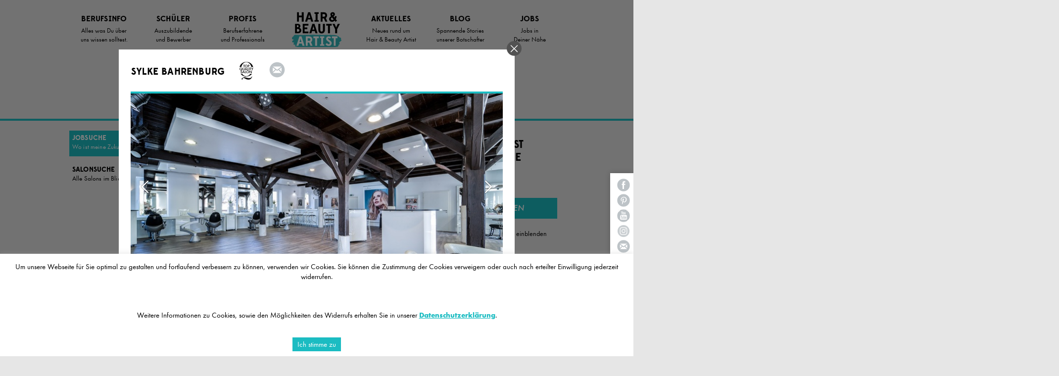

--- FILE ---
content_type: text/html; charset=UTF-8
request_url: https://www.hair-and-beauty-artist.de/jobs/Hellwege/Sylke%20Bahrenburg/Kosmetiker(m/w/d/?jid=101658
body_size: 34089
content:

<!doctype html>
<!--[if lt IE 7]> <html class="no-js lt-ie9 lt-ie8 lt-ie7" lang="de"> <![endif]-->
<!--[if IE 7]>    <html class="no-js lt-ie9 lt-ie8" lang="de"> <![endif]-->
<!--[if IE 8]>    <html class="no-js lt-ie9" lang="de"> <![endif]-->
<!--[if gt IE 8]><!--> <html class="no-js" lang="de"> <!--<![endif]-->

<head>
	<meta charset="UTF-8" />
	<!-- Always force latest IE rendering engine (even in intranet) & Chrome Frame -->
	<meta http-equiv="X-UA-Compatible" content="IE=edge,chrome=1">

	
	<title>Erfahre alles über Deine Ausbildung zum La Biosthétique Hair & Beauty Artist</title>
	<meta name="description" content="Die Friseur-Ausbildung mit den praktischen SFB-Zusatzqualifikation zum Hair & Beauty Artist. Erfahre jetzt mehr.">
	<meta name="keywords" content="Hair & Beauty Artist, SFB, La Biosthétique Paris, Friseur, Ausbildung, Profis, Berufserfahrene">
	<meta http-equiv="cleartype" content="on">
	<meta name="HandheldFriendly" content="True">
	<meta name="MobileOptimized" content="320">
	<meta name="viewport" content="width=device-width, initial-scale=1.0, user-scalable=no">
	<meta name="google-site-verification" content="7LJEgL6PwkT50mFsmGY9l1SqBlnHKerXDMmwVUXX86c" />
    <meta name="google-site-verification" content="4azp1B-a8hUayqLfpDWZEtFMWt60LPJUXAhKLLJiJEw" />

    <link rel="pingback" href="https://www.hair-and-beauty-artist.de/xmlrpc.php" />

	<meta name='robots' content='max-image-preview:large' />
<link rel='dns-prefetch' href='//code.jquery.com' />
<link rel='dns-prefetch' href='//fonts.googleapis.com' />
<link rel="alternate" type="application/rss+xml" title="Hair &amp; Beauty Artist &raquo; Feed" href="https://www.hair-and-beauty-artist.de/feed/" />
<link rel="alternate" type="application/rss+xml" title="Hair &amp; Beauty Artist &raquo; Kommentar-Feed" href="https://www.hair-and-beauty-artist.de/comments/feed/" />
<style id='wp-img-auto-sizes-contain-inline-css' type='text/css'>
img:is([sizes=auto i],[sizes^="auto," i]){contain-intrinsic-size:3000px 1500px}
/*# sourceURL=wp-img-auto-sizes-contain-inline-css */
</style>
<style id='wp-emoji-styles-inline-css' type='text/css'>

	img.wp-smiley, img.emoji {
		display: inline !important;
		border: none !important;
		box-shadow: none !important;
		height: 1em !important;
		width: 1em !important;
		margin: 0 0.07em !important;
		vertical-align: -0.1em !important;
		background: none !important;
		padding: 0 !important;
	}
/*# sourceURL=wp-emoji-styles-inline-css */
</style>
<style id='wp-block-library-inline-css' type='text/css'>
:root{--wp-block-synced-color:#7a00df;--wp-block-synced-color--rgb:122,0,223;--wp-bound-block-color:var(--wp-block-synced-color);--wp-editor-canvas-background:#ddd;--wp-admin-theme-color:#007cba;--wp-admin-theme-color--rgb:0,124,186;--wp-admin-theme-color-darker-10:#006ba1;--wp-admin-theme-color-darker-10--rgb:0,107,160.5;--wp-admin-theme-color-darker-20:#005a87;--wp-admin-theme-color-darker-20--rgb:0,90,135;--wp-admin-border-width-focus:2px}@media (min-resolution:192dpi){:root{--wp-admin-border-width-focus:1.5px}}.wp-element-button{cursor:pointer}:root .has-very-light-gray-background-color{background-color:#eee}:root .has-very-dark-gray-background-color{background-color:#313131}:root .has-very-light-gray-color{color:#eee}:root .has-very-dark-gray-color{color:#313131}:root .has-vivid-green-cyan-to-vivid-cyan-blue-gradient-background{background:linear-gradient(135deg,#00d084,#0693e3)}:root .has-purple-crush-gradient-background{background:linear-gradient(135deg,#34e2e4,#4721fb 50%,#ab1dfe)}:root .has-hazy-dawn-gradient-background{background:linear-gradient(135deg,#faaca8,#dad0ec)}:root .has-subdued-olive-gradient-background{background:linear-gradient(135deg,#fafae1,#67a671)}:root .has-atomic-cream-gradient-background{background:linear-gradient(135deg,#fdd79a,#004a59)}:root .has-nightshade-gradient-background{background:linear-gradient(135deg,#330968,#31cdcf)}:root .has-midnight-gradient-background{background:linear-gradient(135deg,#020381,#2874fc)}:root{--wp--preset--font-size--normal:16px;--wp--preset--font-size--huge:42px}.has-regular-font-size{font-size:1em}.has-larger-font-size{font-size:2.625em}.has-normal-font-size{font-size:var(--wp--preset--font-size--normal)}.has-huge-font-size{font-size:var(--wp--preset--font-size--huge)}.has-text-align-center{text-align:center}.has-text-align-left{text-align:left}.has-text-align-right{text-align:right}.has-fit-text{white-space:nowrap!important}#end-resizable-editor-section{display:none}.aligncenter{clear:both}.items-justified-left{justify-content:flex-start}.items-justified-center{justify-content:center}.items-justified-right{justify-content:flex-end}.items-justified-space-between{justify-content:space-between}.screen-reader-text{border:0;clip-path:inset(50%);height:1px;margin:-1px;overflow:hidden;padding:0;position:absolute;width:1px;word-wrap:normal!important}.screen-reader-text:focus{background-color:#ddd;clip-path:none;color:#444;display:block;font-size:1em;height:auto;left:5px;line-height:normal;padding:15px 23px 14px;text-decoration:none;top:5px;width:auto;z-index:100000}html :where(.has-border-color){border-style:solid}html :where([style*=border-top-color]){border-top-style:solid}html :where([style*=border-right-color]){border-right-style:solid}html :where([style*=border-bottom-color]){border-bottom-style:solid}html :where([style*=border-left-color]){border-left-style:solid}html :where([style*=border-width]){border-style:solid}html :where([style*=border-top-width]){border-top-style:solid}html :where([style*=border-right-width]){border-right-style:solid}html :where([style*=border-bottom-width]){border-bottom-style:solid}html :where([style*=border-left-width]){border-left-style:solid}html :where(img[class*=wp-image-]){height:auto;max-width:100%}:where(figure){margin:0 0 1em}html :where(.is-position-sticky){--wp-admin--admin-bar--position-offset:var(--wp-admin--admin-bar--height,0px)}@media screen and (max-width:600px){html :where(.is-position-sticky){--wp-admin--admin-bar--position-offset:0px}}

/*# sourceURL=wp-block-library-inline-css */
</style><style id='global-styles-inline-css' type='text/css'>
:root{--wp--preset--aspect-ratio--square: 1;--wp--preset--aspect-ratio--4-3: 4/3;--wp--preset--aspect-ratio--3-4: 3/4;--wp--preset--aspect-ratio--3-2: 3/2;--wp--preset--aspect-ratio--2-3: 2/3;--wp--preset--aspect-ratio--16-9: 16/9;--wp--preset--aspect-ratio--9-16: 9/16;--wp--preset--color--black: #000000;--wp--preset--color--cyan-bluish-gray: #abb8c3;--wp--preset--color--white: #ffffff;--wp--preset--color--pale-pink: #f78da7;--wp--preset--color--vivid-red: #cf2e2e;--wp--preset--color--luminous-vivid-orange: #ff6900;--wp--preset--color--luminous-vivid-amber: #fcb900;--wp--preset--color--light-green-cyan: #7bdcb5;--wp--preset--color--vivid-green-cyan: #00d084;--wp--preset--color--pale-cyan-blue: #8ed1fc;--wp--preset--color--vivid-cyan-blue: #0693e3;--wp--preset--color--vivid-purple: #9b51e0;--wp--preset--gradient--vivid-cyan-blue-to-vivid-purple: linear-gradient(135deg,rgb(6,147,227) 0%,rgb(155,81,224) 100%);--wp--preset--gradient--light-green-cyan-to-vivid-green-cyan: linear-gradient(135deg,rgb(122,220,180) 0%,rgb(0,208,130) 100%);--wp--preset--gradient--luminous-vivid-amber-to-luminous-vivid-orange: linear-gradient(135deg,rgb(252,185,0) 0%,rgb(255,105,0) 100%);--wp--preset--gradient--luminous-vivid-orange-to-vivid-red: linear-gradient(135deg,rgb(255,105,0) 0%,rgb(207,46,46) 100%);--wp--preset--gradient--very-light-gray-to-cyan-bluish-gray: linear-gradient(135deg,rgb(238,238,238) 0%,rgb(169,184,195) 100%);--wp--preset--gradient--cool-to-warm-spectrum: linear-gradient(135deg,rgb(74,234,220) 0%,rgb(151,120,209) 20%,rgb(207,42,186) 40%,rgb(238,44,130) 60%,rgb(251,105,98) 80%,rgb(254,248,76) 100%);--wp--preset--gradient--blush-light-purple: linear-gradient(135deg,rgb(255,206,236) 0%,rgb(152,150,240) 100%);--wp--preset--gradient--blush-bordeaux: linear-gradient(135deg,rgb(254,205,165) 0%,rgb(254,45,45) 50%,rgb(107,0,62) 100%);--wp--preset--gradient--luminous-dusk: linear-gradient(135deg,rgb(255,203,112) 0%,rgb(199,81,192) 50%,rgb(65,88,208) 100%);--wp--preset--gradient--pale-ocean: linear-gradient(135deg,rgb(255,245,203) 0%,rgb(182,227,212) 50%,rgb(51,167,181) 100%);--wp--preset--gradient--electric-grass: linear-gradient(135deg,rgb(202,248,128) 0%,rgb(113,206,126) 100%);--wp--preset--gradient--midnight: linear-gradient(135deg,rgb(2,3,129) 0%,rgb(40,116,252) 100%);--wp--preset--font-size--small: 13px;--wp--preset--font-size--medium: 20px;--wp--preset--font-size--large: 36px;--wp--preset--font-size--x-large: 42px;--wp--preset--spacing--20: 0.44rem;--wp--preset--spacing--30: 0.67rem;--wp--preset--spacing--40: 1rem;--wp--preset--spacing--50: 1.5rem;--wp--preset--spacing--60: 2.25rem;--wp--preset--spacing--70: 3.38rem;--wp--preset--spacing--80: 5.06rem;--wp--preset--shadow--natural: 6px 6px 9px rgba(0, 0, 0, 0.2);--wp--preset--shadow--deep: 12px 12px 50px rgba(0, 0, 0, 0.4);--wp--preset--shadow--sharp: 6px 6px 0px rgba(0, 0, 0, 0.2);--wp--preset--shadow--outlined: 6px 6px 0px -3px rgb(255, 255, 255), 6px 6px rgb(0, 0, 0);--wp--preset--shadow--crisp: 6px 6px 0px rgb(0, 0, 0);}:where(.is-layout-flex){gap: 0.5em;}:where(.is-layout-grid){gap: 0.5em;}body .is-layout-flex{display: flex;}.is-layout-flex{flex-wrap: wrap;align-items: center;}.is-layout-flex > :is(*, div){margin: 0;}body .is-layout-grid{display: grid;}.is-layout-grid > :is(*, div){margin: 0;}:where(.wp-block-columns.is-layout-flex){gap: 2em;}:where(.wp-block-columns.is-layout-grid){gap: 2em;}:where(.wp-block-post-template.is-layout-flex){gap: 1.25em;}:where(.wp-block-post-template.is-layout-grid){gap: 1.25em;}.has-black-color{color: var(--wp--preset--color--black) !important;}.has-cyan-bluish-gray-color{color: var(--wp--preset--color--cyan-bluish-gray) !important;}.has-white-color{color: var(--wp--preset--color--white) !important;}.has-pale-pink-color{color: var(--wp--preset--color--pale-pink) !important;}.has-vivid-red-color{color: var(--wp--preset--color--vivid-red) !important;}.has-luminous-vivid-orange-color{color: var(--wp--preset--color--luminous-vivid-orange) !important;}.has-luminous-vivid-amber-color{color: var(--wp--preset--color--luminous-vivid-amber) !important;}.has-light-green-cyan-color{color: var(--wp--preset--color--light-green-cyan) !important;}.has-vivid-green-cyan-color{color: var(--wp--preset--color--vivid-green-cyan) !important;}.has-pale-cyan-blue-color{color: var(--wp--preset--color--pale-cyan-blue) !important;}.has-vivid-cyan-blue-color{color: var(--wp--preset--color--vivid-cyan-blue) !important;}.has-vivid-purple-color{color: var(--wp--preset--color--vivid-purple) !important;}.has-black-background-color{background-color: var(--wp--preset--color--black) !important;}.has-cyan-bluish-gray-background-color{background-color: var(--wp--preset--color--cyan-bluish-gray) !important;}.has-white-background-color{background-color: var(--wp--preset--color--white) !important;}.has-pale-pink-background-color{background-color: var(--wp--preset--color--pale-pink) !important;}.has-vivid-red-background-color{background-color: var(--wp--preset--color--vivid-red) !important;}.has-luminous-vivid-orange-background-color{background-color: var(--wp--preset--color--luminous-vivid-orange) !important;}.has-luminous-vivid-amber-background-color{background-color: var(--wp--preset--color--luminous-vivid-amber) !important;}.has-light-green-cyan-background-color{background-color: var(--wp--preset--color--light-green-cyan) !important;}.has-vivid-green-cyan-background-color{background-color: var(--wp--preset--color--vivid-green-cyan) !important;}.has-pale-cyan-blue-background-color{background-color: var(--wp--preset--color--pale-cyan-blue) !important;}.has-vivid-cyan-blue-background-color{background-color: var(--wp--preset--color--vivid-cyan-blue) !important;}.has-vivid-purple-background-color{background-color: var(--wp--preset--color--vivid-purple) !important;}.has-black-border-color{border-color: var(--wp--preset--color--black) !important;}.has-cyan-bluish-gray-border-color{border-color: var(--wp--preset--color--cyan-bluish-gray) !important;}.has-white-border-color{border-color: var(--wp--preset--color--white) !important;}.has-pale-pink-border-color{border-color: var(--wp--preset--color--pale-pink) !important;}.has-vivid-red-border-color{border-color: var(--wp--preset--color--vivid-red) !important;}.has-luminous-vivid-orange-border-color{border-color: var(--wp--preset--color--luminous-vivid-orange) !important;}.has-luminous-vivid-amber-border-color{border-color: var(--wp--preset--color--luminous-vivid-amber) !important;}.has-light-green-cyan-border-color{border-color: var(--wp--preset--color--light-green-cyan) !important;}.has-vivid-green-cyan-border-color{border-color: var(--wp--preset--color--vivid-green-cyan) !important;}.has-pale-cyan-blue-border-color{border-color: var(--wp--preset--color--pale-cyan-blue) !important;}.has-vivid-cyan-blue-border-color{border-color: var(--wp--preset--color--vivid-cyan-blue) !important;}.has-vivid-purple-border-color{border-color: var(--wp--preset--color--vivid-purple) !important;}.has-vivid-cyan-blue-to-vivid-purple-gradient-background{background: var(--wp--preset--gradient--vivid-cyan-blue-to-vivid-purple) !important;}.has-light-green-cyan-to-vivid-green-cyan-gradient-background{background: var(--wp--preset--gradient--light-green-cyan-to-vivid-green-cyan) !important;}.has-luminous-vivid-amber-to-luminous-vivid-orange-gradient-background{background: var(--wp--preset--gradient--luminous-vivid-amber-to-luminous-vivid-orange) !important;}.has-luminous-vivid-orange-to-vivid-red-gradient-background{background: var(--wp--preset--gradient--luminous-vivid-orange-to-vivid-red) !important;}.has-very-light-gray-to-cyan-bluish-gray-gradient-background{background: var(--wp--preset--gradient--very-light-gray-to-cyan-bluish-gray) !important;}.has-cool-to-warm-spectrum-gradient-background{background: var(--wp--preset--gradient--cool-to-warm-spectrum) !important;}.has-blush-light-purple-gradient-background{background: var(--wp--preset--gradient--blush-light-purple) !important;}.has-blush-bordeaux-gradient-background{background: var(--wp--preset--gradient--blush-bordeaux) !important;}.has-luminous-dusk-gradient-background{background: var(--wp--preset--gradient--luminous-dusk) !important;}.has-pale-ocean-gradient-background{background: var(--wp--preset--gradient--pale-ocean) !important;}.has-electric-grass-gradient-background{background: var(--wp--preset--gradient--electric-grass) !important;}.has-midnight-gradient-background{background: var(--wp--preset--gradient--midnight) !important;}.has-small-font-size{font-size: var(--wp--preset--font-size--small) !important;}.has-medium-font-size{font-size: var(--wp--preset--font-size--medium) !important;}.has-large-font-size{font-size: var(--wp--preset--font-size--large) !important;}.has-x-large-font-size{font-size: var(--wp--preset--font-size--x-large) !important;}
/*# sourceURL=global-styles-inline-css */
</style>

<style id='classic-theme-styles-inline-css' type='text/css'>
/*! This file is auto-generated */
.wp-block-button__link{color:#fff;background-color:#32373c;border-radius:9999px;box-shadow:none;text-decoration:none;padding:calc(.667em + 2px) calc(1.333em + 2px);font-size:1.125em}.wp-block-file__button{background:#32373c;color:#fff;text-decoration:none}
/*# sourceURL=/wp-includes/css/classic-themes.min.css */
</style>
<link rel='stylesheet' id='contact-form-7-css' href='https://www.hair-and-beauty-artist.de/wp-content/plugins/contact-form-7/includes/css/styles.css?ver=6.1.2' type='text/css' media='all' />
<link rel='stylesheet' id='cookie-law-info-css' href='https://www.hair-and-beauty-artist.de/wp-content/plugins/cookie-law-info/legacy/public/css/cookie-law-info-public.css?ver=3.3.5' type='text/css' media='all' />
<link rel='stylesheet' id='cookie-law-info-gdpr-css' href='https://www.hair-and-beauty-artist.de/wp-content/plugins/cookie-law-info/legacy/public/css/cookie-law-info-gdpr.css?ver=3.3.5' type='text/css' media='all' />
<link rel='stylesheet' id='wpa-css-css' href='https://www.hair-and-beauty-artist.de/wp-content/plugins/honeypot/includes/css/wpa.css?ver=2.3.04' type='text/css' media='all' />
<link rel='stylesheet' id='ppress-frontend-css' href='https://www.hair-and-beauty-artist.de/wp-content/plugins/wp-user-avatar/assets/css/frontend.min.css?ver=4.16.6' type='text/css' media='all' />
<link rel='stylesheet' id='ppress-flatpickr-css' href='https://www.hair-and-beauty-artist.de/wp-content/plugins/wp-user-avatar/assets/flatpickr/flatpickr.min.css?ver=4.16.6' type='text/css' media='all' />
<link rel='stylesheet' id='ppress-select2-css' href='https://www.hair-and-beauty-artist.de/wp-content/plugins/wp-user-avatar/assets/select2/select2.min.css?ver=07ea3aece58352db4e5eb9dd98254293' type='text/css' media='all' />
<link rel='stylesheet' id='normalize-css' href='https://www.hair-and-beauty-artist.de/wp-content/themes/quark/css/normalize.css?ver=2.1.1' type='text/css' media='all' />
<link rel='stylesheet' id='fontawesome-css' href='https://www.hair-and-beauty-artist.de/wp-content/themes/quark/css/font-awesome.min.css?ver=4.0.0' type='text/css' media='all' />
<link rel='stylesheet' id='gridsystem-css' href='https://www.hair-and-beauty-artist.de/wp-content/themes/quark/css/grid.css?ver=1.0.0' type='text/css' media='all' />
<link rel='stylesheet' id='quark-fonts-css' href='https://fonts.googleapis.com/css?family=PT+Sans:400,400italic,700,700italic|Arvo:400&#038;subset=latin' type='text/css' media='all' />
<link rel='stylesheet' id='style-css' href='https://www.hair-and-beauty-artist.de/wp-content/themes/quark/style.css?ver=1.2.3' type='text/css' media='all' />
<script type="text/javascript" src="https://code.jquery.com/jquery-1.10.1.min.js?ver=07ea3aece58352db4e5eb9dd98254293" id="jquery-js"></script>
<script type="text/javascript" id="cookie-law-info-js-extra">
/* <![CDATA[ */
var Cli_Data = {"nn_cookie_ids":[],"cookielist":[],"non_necessary_cookies":[],"ccpaEnabled":"","ccpaRegionBased":"","ccpaBarEnabled":"","strictlyEnabled":["necessary","obligatoire"],"ccpaType":"gdpr","js_blocking":"","custom_integration":"","triggerDomRefresh":"","secure_cookies":""};
var cli_cookiebar_settings = {"animate_speed_hide":"500","animate_speed_show":"500","background":"#fff","border":"#1bbcc2","border_on":"","button_1_button_colour":"#1bbcc2","button_1_button_hover":"#16969b","button_1_link_colour":"#1bbcc2","button_1_as_button":"","button_1_new_win":"","button_2_button_colour":"#333","button_2_button_hover":"#292929","button_2_link_colour":"#1bbcc2","button_2_as_button":"","button_2_hidebar":"","button_3_button_colour":"#000","button_3_button_hover":"#000000","button_3_link_colour":"#fff","button_3_as_button":"1","button_3_new_win":"","button_4_button_colour":"#000","button_4_button_hover":"#000000","button_4_link_colour":"#fff","button_4_as_button":"1","button_7_button_colour":"#61a229","button_7_button_hover":"#4e8221","button_7_link_colour":"#fff","button_7_as_button":"1","button_7_new_win":"","font_family":"inherit","header_fix":"","notify_animate_hide":"1","notify_animate_show":"","notify_div_id":"#cookie-law-info-bar","notify_position_horizontal":"right","notify_position_vertical":"bottom","scroll_close":"","scroll_close_reload":"","accept_close_reload":"","reject_close_reload":"","showagain_tab":"","showagain_background":"#fff","showagain_border":"#000","showagain_div_id":"#cookie-law-info-again","showagain_x_position":"100px","text":"#000","show_once_yn":"","show_once":"10000","logging_on":"","as_popup":"","popup_overlay":"1","bar_heading_text":"","cookie_bar_as":"banner","popup_showagain_position":"bottom-right","widget_position":"left"};
var log_object = {"ajax_url":"https://www.hair-and-beauty-artist.de/wp-admin/admin-ajax.php"};
//# sourceURL=cookie-law-info-js-extra
/* ]]> */
</script>
<script type="text/javascript" src="https://www.hair-and-beauty-artist.de/wp-content/plugins/cookie-law-info/legacy/public/js/cookie-law-info-public.js?ver=3.3.5" id="cookie-law-info-js"></script>
<script type="text/javascript" src="https://www.hair-and-beauty-artist.de/wp-content/plugins/wp-user-avatar/assets/flatpickr/flatpickr.min.js?ver=4.16.6" id="ppress-flatpickr-js"></script>
<script type="text/javascript" src="https://www.hair-and-beauty-artist.de/wp-content/plugins/wp-user-avatar/assets/select2/select2.min.js?ver=4.16.6" id="ppress-select2-js"></script>
<script type="text/javascript" src="https://www.hair-and-beauty-artist.de/wp-content/themes/quark/js/modernizr-2.6.2-min.js?ver=2.6.2" id="modernizr-js"></script>
<script type="text/javascript" src="https://www.hair-and-beauty-artist.de/wp-content/themes/quark/js/jquery.tools.min.js?ver=07ea3aece58352db4e5eb9dd98254293" id="jquerytools-js"></script>
<script type="text/javascript" src="https://www.hair-and-beauty-artist.de/wp-content/themes/quark/js/jquery-ui-1.10.3.custom.min.js?ver=07ea3aece58352db4e5eb9dd98254293" id="jqueryui-js"></script>
<script type="text/javascript" src="https://www.hair-and-beauty-artist.de/wp-content/themes/quark/js/jquery-selectmenu.js?ver=07ea3aece58352db4e5eb9dd98254293" id="jqueryselect-js"></script>
<script type="text/javascript" src="https://www.hair-and-beauty-artist.de/wp-content/themes/quark/js/ajaxLoop.js" id="ajaxLoop-js"></script>
<link rel="https://api.w.org/" href="https://www.hair-and-beauty-artist.de/wp-json/" /><link rel="EditURI" type="application/rsd+xml" title="RSD" href="https://www.hair-and-beauty-artist.de/xmlrpc.php?rsd" />


	

    <meta name="apple-mobile-web-app-capable" content="yes">

	<link rel="stylesheet" href="/wp-content/themes/quark/edmondsans.css" type="text/css" media="all">
	<link rel="stylesheet" href="/wp-content/themes/quark/css/jquery-ui-1.10.3.custom.min.css" type="text/css" media="all">
	<link rel="stylesheet" href="/wp-content/themes/quark/css/uli01.css" type="text/css" media="all">
	<link rel="stylesheet" href="/wp-content/themes/quark/css/pl.css" type="text/css" media="all">
	<link rel="stylesheet" href="/wp-content/themes/quark/css/responsive.css" type="text/css" media="all">
	<link rel="stylesheet" href="/wp-content/themes/quark/css/swiper.min.css" type="text/css" media="all">

	<!--[if IE 8]>
	<link rel="stylesheet" href="/wp-content/themes/quark/css/ie.css" media="screen" type="text/css" />
	<![endif]-->
	<!--[if IE 9]>
	<link rel="stylesheet" href="/wp-content/themes/quark/css/ie.css" media="screen" type="text/css" />
	<![endif]-->
	<!--[if IE 8]>   <script src="/wp-content/themes/quark/js/placeholders.min.js"></script> <![endif]-->
	<!--[if IE 8]>   <script src="/wp-content/themes/quark/js/selectivizr-min.js"></script> <![endif]-->
	<!--[if IE 9]>   <script src="/wp-content/themes/quark/js/selectivizr-min.js"></script> <![endif]-->
	<!--[if IE 8]>   <script src="/wp-content/themes/quark/js/jquery.backgroundSize.js"></script> <![endif]-->
	<!--[if IE 9]>   <script src="/wp-content/themes/quark/js/jquery.backgroundSize.js"></script> <![endif]-->

	<script src="/wp-content/themes/quark/cookie/jquery.cookie.js"></script>
	<script src="/wp-content/themes/quark/js/social.js"></script>
	<script src="/wp-content/themes/quark/js/swiper.min.js"></script>

	<script src="/wp-content/themes/quark/js/video.js"></script>
	<script>
	  videojs.options.flash.swf = "https://www.hair-and-beauty-artist.de/wp-content/themes/quark/video-js.swf"
	</script>

	<script>document.cookie='resolution='+Math.max(screen.width,screen.height)+'; path=/';</script>

</head>

<body class="home blog wp-theme-quark">
<div id="wrapper" class="hfeed site">
	<div class="visuallyhidden skip-link"><a href="#primary" title="Zum Artikel Springen">Zum Artikel Springen</a></div>
	<div id="headercontainer">

		<header id="masthead" class="site-header" role="banner">
			<a href="/"><div class="navilogo"></div></a>
			<div class="col grid_12_of_12  clearfix">
				<div class="menu-menu-container"><ul id="menu-menu" class="nav-menu"><li id="menu-item-9947" class="menu-item menu-item-type-taxonomy menu-item-object-category menu-item-has-children menu-parent-item"><a href="https://www.hair-and-beauty-artist.de/ausbildungs-info/geschichte-werte"><div class="mainwrap"><span class="main">Berufsinfo<div class="arrow-right"></div></span></div><div class="sub">Alles was Du über<br/>uns wissen solltest.</div></a></li>
<li id="menu-item-90" class="menu-item menu-item-type-taxonomy menu-item-object-category menu-item-has-children menu-parent-item"><a href="https://www.hair-and-beauty-artist.de/schueler/berufswahl"><div class="mainwrap"><span class="main">Schüler<div class="arrow-right"></div></span></div><div class="sub">Auszubildende<br/>und Bewerber</div></a></li>
<li id="menu-item-16805" class="menu-item menu-item-type-taxonomy menu-item-object-category menu-item-has-children menu-parent-item"><a href="https://www.hair-and-beauty-artist.de/profis"><div class="mainwrap"><span class="main">Profis<div class="arrow-right"></div></span></div><div class="sub">Berufserfahrene<br/>und Professionals</div></a></li>
<li id="menu-item-177" class="menu-item menu-item-type-taxonomy menu-item-object-category menu-item-has-children menu-parent-item"><a href="https://www.hair-and-beauty-artist.de/aktuelles"><div class="mainwrap"><span class="main">Aktuelles<div class="arrow-right"></div></span></div><div class="sub">Neues rund um<br/>Hair &#038; Beauty Artist</div></a></li>
<li id="menu-item-539" class="menu-item menu-item-type-taxonomy menu-item-object-category menu-item-has-children menu-parent-item"><a href="https://www.hair-and-beauty-artist.de/azubi-blog/blogs"><div class="mainwrap"><span class="main">Blog<div class="arrow-right"></div></span></div><div class="sub">Spannende Stories<br/>unserer Botschafter</div></a></li>
<li id="menu-item-10288" class="menu-item menu-item-type-taxonomy menu-item-object-category menu-item-has-children menu-parent-item"><a href="https://www.hair-and-beauty-artist.de/jobsuche"><div class="mainwrap"><span class="main">Jobs<div class="arrow-right"></div></span></div><div class="sub">Jobs in<br/>Deiner Nähe</div></a></li>
</ul></div>			</div>
								</header>

	</div>
	<div class="mobile-header-spacer"></div>
	<div id="maincontentcontainer"><div class="archive category category-joblocator category-48 logged-in admin-bar custom-background debug-bar-maximized customize-support">
            <script type="application/ld+json">
            {
                "@context" : "https://schema.org/",
                "@type" : "JobPosting",
                "title" : "Kosmetiker (m/w/d)",
                "description" : "Sie arbeiten leidenschaftlich gerne im Dienst der Schönheit für gepflegte Haut am Kunden und möchten diese Leidenschaft mit einer optimalen Work-Life Balance in Einklang bringen? Dann werden Sie Teil unseres Teams.<br /><br />Zur Verstärkung unseres Teams suchen wir <strong>ab sofort </strong>einen motivierten und kreativen Kosmetiker (m/w/d) in Vollzeit oder Teilzeit. Unser Salon liegt direkt im Herzen von Hellwege.<br /><br /><strong>Das bieten wir Ihnen: </strong><br /><ul><br /> 	<li>Eigenverantwortlicher Tätigkeitsbereich</li><br /> 	<li>Zusammenarbeit mit Top-Stylisten in einem tollen Team</li><br /> 	<li>Arbeiten in einem kreativen Arbeitsumfeld mit hochwertigen Produkten von La Biosthétique</li><br /> 	<li>Breites Spektrum an Weiterbildungsmöglichkeiten und Zusatzqualifikationen</li><br /> 	<li>Flexible Arbeitszeiten und gute Vereinbarkeit von Familie und Beruf</li><br /> 	<li>Leistungsorientierte Gehaltsmodelle</li><br /></ul><br /><strong>Das sind Ihre Aufgaben:</strong><br /><ul><br /> 	<li>Umfassende Beratung/Behandlung rund um das Thema Beauty, Wellness und ganzheitliches Wohlbefinden</li><br /> 	<li>Durchführung kosmetischer Zusatzdienstleistungen (Bereich Make-Up und Hautpflege)</li><br /> 	<li>Einbringung eigener Ideen zur Weiterentwicklung unseres Salons</li><br /></ul><br /><strong>Das sollten Sie mitbringen: </strong><br /><ul><br /> 	<li>Abgeschlossene Ausbildung zum Kosmetiker/Visagist (m/w/d)</li><br /> 	<li>Gute Umgangsformen, Sprach- und Redegewandtheit</li><br /> 	<li>Freude in der direkten Arbeit an unseren Kunden</li><br /> 	<li>Selbstständige Arbeitsweise</li><br /> 	<li>Spaß an kontinuierlicher Weiterbildung</li><br /> 	<li>Gepflegtes Erscheinungsbild</li><br /></ul><br />Haben wir Ihr Interesse geweckt? Dann besuchen Sie uns doch auf unserer Website <a>https://sylke-bahrenburg.de/</a> oder auf unserem Facebook und Instagram Account. Bei Fragen können Sie sich gerne direkt an uns wenden. Bitte senden Sie Ihre vollständigen Bewerbungsunterlagen, zu Händen von Sylke Bahrenburg, per E-Mail, auf dem Postweg oder bringen Sie sie gerne auch persönlich im Salon vorbei.<br /><br />Wir freuen uns auf Sie!<br /><br />Erfahren Sie alles über den einzigartigen Karriereweg „Hair &amp; Beauty Artist“ und entdecken Sie den Friseurberuf ganz neu auf <a>www.hair-and-beauty-artist.de</a>",
                "identifier": {
                    "@type": "PropertyValue",
                    "name": "Sylke Bahrenburg",
                    "value": "22296"
                },
                "datePosted" : "2023-09-21",
                "hiringOrganization" : {
                    "@type" : "Organization",
                    "name" : "Sylke Bahrenburg",
                    "sameAs" : "http://www.sylke-bahrenburg.de"
                },
                "jobLocation": {
                    "@type": "Place",
                    "address": {
                        "@type": "PostalAddress",
                        "streetAddress": "Bremer Damm 7",
                        "addressLocality": "Hellwege",
                                                "postalCode": "27367",
                        "addressCountry": "DE"
                    }
                }            }
        </script>
        
	<div class="breadcrumb-wrapper category" style="overflow:visible">
		<div class="breadcrumb">
			<div class="inner">
				<p>Deine <a href="/jobsuche"><span class="b5">Chance</span></a> auf eine schöne <span class="b6">Zukunft</span>.</p>
				<div class="colorbar"></div>
			</div>
			<div class="sidebarwrapper">
			

				<div class="col grid_3_of_12">

					<div id="secondary" class="widget-area" role="complementary">
							<aside id="in-this-section-2" class="widget in-this-section"><ul class="menu section-menu">
					 <li id="menu-item-159" class="menu-item menu-item-type-taxonomy menu-item-object-category current-menu-item"><a href="/jobsuche"><div class="mainwrap"><span class="main">Jobsuche<div class="arrow-right"></div></span></div><div class="sub">Wo ist meine Zukunft?</div></a></li>
					 <li id="menu-item-171" class="menu-item menu-item-type-taxonomy menu-item-object-category"><a href="/salonsuche"><div class="mainwrap"><span class="main">Salonsuche<div class="arrow-right"></div></span></div><div class="sub">Alle Salons im Blick</div></a></li>
					</ul></aside>
						</div> <!-- /#secondary.widget-area -->

				</div>

			</div>
		</div>
	</div>


	<div id="primary" class="site-content row " role="main">



		<div class="col grid_3_of_12">&nbsp;</div>
		<div id="leftsidebar" class="col grid_8_of_12" data-template="custom-template">



						


						<script>
					$( document ).ready(function() {
					  loadSalon(11394, 101658);
					});
				</script>
			
				
					<header class="archive-header">
						<h1>Du bist auf der Suche nach dem perfekten Job oder suchst einen Ausbildungsplatz? Hier bist du richtig. Eine schöne Zukunft wartet.</h1>
&nbsp;					</header>

					<!-- lf: 09.12.2015 start -->
					<link rel='stylesheet' href='/wp-content/themes/quark/css/jobfinder.css' type='text/css' />
					<!-- lf: 09.12.2015 end -->

					<form method="post" action="x" id="joboffersearchbar" class="clearfix">

							<div class="standard clearfix">

								<input id="jobSearchTerm" type="text" placeholder="STADT ODER POSTLEITZAHL">

								<div id="selectRadius">
									<select class="sl1 radius">
										<option value="" default>SUCHRADIUS</option>
										<option value="5">5 km</option>
										<option value="10">10 km</option>
										<option value="20">20 km</option>
										<option value="50">50 km</option>
									</select>
								</div>

								<button type="submit"><span>Suchen</span></button>

							</div>

							<div class="extended hidden">

								<div id="selectJobcats">
									<select class="sl1 jobcats">
										<option value="" default>JOBKATEGORIEN</option>
										<option value="friseur">Friseur (m/w)</option>
										<option value="colorist">Colorist (m/w)</option>
										<option value="hairAndBeautyArtist">Hair & Beauty Artist (m/w)</option>
										<option value="kosmetiker">Kosmetiker (m/w)</option>
										<option value="beautyassistent">Beautyassistent (m/w)</option>
										<option value="rezeptionist">Rezeptionist (m/w)</option>
										<option value="ausbildung">Ausbildung (m/w)</option>
										<option value="sonstige">Sonstige</option>
									</select>
								</div>

								<div id="selectTimes">
									<select class="sl1 jobtimes">
										<option value="" default>ARBEITSZEITEN</option>
										<option value="vollzeit">Vollzeit</option>
										<option value="teilzeit">Teilzeit</option>
									</select>
								</div>

							</div>

							<div class="expand">Erweiterte Suche einblenden</div>

						</form>

					<script>

						(function () {

							$element = $('#joboffersearchbar');

							$divJobcats = $element.find('#selectJobcats');
							$divTimes = $element.find('#selectTimes');
							$divRadius = $element.find('#selectRadius');

							$selectJobcats = $divJobcats.find('select');
							$selectTimes = $divTimes.find('select');
							$selectRadius = $divRadius.find('select');

							$selectJobcats.val('').selectmenu({
								appendTo: $divJobcats
							});

							$selectTimes.val('').selectmenu({
								appendTo: $divTimes
							});

							$selectRadius.val('').selectmenu({
								appendTo: $divRadius
							});

						})();


						var jobTypeFilter = "";
						var jobTitleFilter = "";
						var jobSalonFilter = "";
						var jobCityFilter = "";
						var jobTypeExcludeFilter = "";
						var jobTitleExcludeFilter = "";
						var jobSalonExcludeFilter = "";
						var jobCityExcludeFilter = "";


						function loadSalon(said, jid) {
							$('#jobsalon').remove();
							$('#saloncontainer').empty();
							$('#salonbackground').show();
							$('#saloncontainer').show();

							 $.ajax({
					                type       : "GET",
					                data       : {said : said, jid: jid },
					                dataType   : "html",
					                /* url        : "https://www.hair-and-beauty-artist.de/wp-content/themes/quark/salonHandler.php", */
					                url        : "https://www.hair-and-beauty-artist.de/wp-content/themes/quark/salonHandler.php",
					                beforeSend : function(){
					                        $('#saloncontainer').append('<div id="temp_load" style="text-align:center">\
					                            <img src="/wp-content/themes/quark/images/ajax-loader.gif" />\
					                            </div>');

					                },
					                success    : function(data){
					                    $data = $(data);
					                    if($data.length && ($data.length!=0)){
					                        $data.hide();
											$('#saloncontainer').empty();
					                        $('#saloncontainer').append($data);
					                        $data.fadeIn(500, function(){
					                            $("#temp_load").remove();
					                            loading = false;
					                        });
											//$("html, body").animate({ scrollTop: 80 }, "fast");

											if(history.pushState && history.replaceState) {
												window.history.pushState({"id":100}, $jobTitle, $jobUrl);

												_gaq.push(['_trackPageview',$jobUrl]);

												var img = document.createElement("img");
												img.onload = function() { return; };
												img.src = "//googleads.g.doubleclick.net/pagead/viewthroughconversion/974481461/?value=0&amp;guid=ON&amp;script=0<http://googleads.g.doubleclick.net/pagead/viewthroughconversion/974481461/?value=0&guid=ON&script=0>";
											}

											haba.onOpenJobDetail($('#saloncontainer'));

					                    } else {
					                        $('#salonbackground').hide();
											$('#saloncontainer').hide();
					                        $("#temp_load").remove();
					                    }
					                },
					                error     : function(jqXHR, textStatus, errorThrown) {
					                    $('#salonbackground').hide();
										$('#saloncontainer').hide();
				                        $("#temp_load").remove();
					                    //alert(jqXHR + " :: " + textStatus + " :: " + errorThrown);
					                }
					        });
						}

						var $jobId = "";
						var $jobSalon = "";
						var $jobCity = "";
						var $jobTitle = ""
						var $jobUrl = ""

						$( document ).ready(function() {
						  	$('.jobofferlistitem .row1').on('click', function(){

								$('.jobofferlistitem .row1').each(function() {
									$(this).next().hide();
									$(this).parent().parent().removeClass('grey');
								});
								$(this).parent().parent().css('height', 'auto');
								$(this).next().toggle();
								//$(this).toggleClass('grey');
								$(this).parent().parent().toggleClass('grey');
							});

							$('.jobofferlistitem .more').on('click', function(e){

								$jobUrl = $(this).attr('href');

								e.preventDefault();
								//if ( $(this).attr('data-said') && $(this).attr('data-jid'))
									loadSalon($(this).attr('data-said'), $(this).attr('data-jid'));
								return false;
							});


							$('.tableheader > div').on('click', function(){
                                var $class = $(this).attr('class');
                                var $order = $(this).attr('data-order');

                                $('.jobofferlistitem').tsort({order: $order, attr:'data-' + $class});

                                if ($order == 'asc') {
                                    $(this).attr('data-order', 'desc');
                                } else {
                                    $(this).attr('data-order', 'asc');
                                }
                            });
						});

					</script>

					<div class="tableheader">
						<div class="jobtitle"><span class="tablearrow">JOB</span></div>
						<div class="salon"><span class="tablearrow">SALON</span></div>
						<div class="city"><span class="tablearrow">STADT</span></div>
					</div>

					<div class="inner jobofferlist">
																
	<article id="post-114074" class="jobofferlistitem hoversensible"  data-jobcategory="friseur" data-workinghours="vollzeit,teilzeit" data-lat="52.524761" data-lng="13.339056" data-city="Berlin" data-salon="HILJEGERDES - Friseur-Kosmetik-Make-up" data-jobtitle="Friseur*in">
	  <div class="inner">
		<div class="row1">
			<div class="jobtitle">Friseur*in</div>
			<div class="salon">HILJEGERDES - Friseur-Kosmetik-Make-up</div>
			<div class="city">Berlin</div>
		</div>
		<div class="row2">
			<div class="block1">
				<div class="description">Du kannst colorieren, schneiden und hast Lust, Neues zu erlernen? Dann werde Teil unseres Teams. Wir haben immer einen Platz frei für tolle Menschen und kreative Köpfe!</div>
				<a href="/jobs/Berlin/HILJEGERDES%20%26%238211%3B%20Friseur-Kosmetik-Make-up/Friseur*in?jid=114074" class="more jobbutton button-general " data-said="11394" data-jid="114074" data-city="Berlin" data-url="/jobs/Berlin/HILJEGERDES%20%26%238211%3B%20Friseur-Kosmetik-Make-up/Friseur*in?jid=114074" data-salon="HILJEGERDES - Friseur-Kosmetik-Make-up">DETAILS</a>
			</div>
			<div class="block2">
				<div class="address">HILJEGERDES - Friseur-Kosmetik-Make-up<br />
Krefelder Str. 3<br />
10555 Berlin<br />
Deutschland</div>
				<div class="phone"><a href="tel:+49 30 3930900">+49 30 3930900</a></div>
				<div class="email"><a href="mailto:info@silke-hiljegerdes.de">info@silke-hiljegerdes.de</a></div>
			</div>
		</div>
	  </div>

	</article> <!-- /#post -->

											
	<article id="post-113507" class="jobofferlistitem hoversensible"  data-jobcategory="friseur" data-workinghours="vollzeit,teilzeit" data-lat="52.524761" data-lng="13.339056" data-city="Berlin" data-salon="HILJEGERDES - Friseur-Kosmetik-Make-up" data-jobtitle="Friseurmeister*in">
	  <div class="inner">
		<div class="row1">
			<div class="jobtitle">Friseurmeister*in</div>
			<div class="salon">HILJEGERDES - Friseur-Kosmetik-Make-up</div>
			<div class="city">Berlin</div>
		</div>
		<div class="row2">
			<div class="block1">
				<div class="description">Sie können colorieren, schneiden und haben Lust, Verantwortung zu übernehmen? Dann werden Sie Teil unseres Teams. Wir haben immer einen Platz frei für tolle Menschen und kreative Köpfe!</div>
				<a href="/jobs/Berlin/HILJEGERDES%20%26%238211%3B%20Friseur-Kosmetik-Make-up/Friseurmeister*in?jid=113507" class="more jobbutton button-general " data-said="11394" data-jid="113507" data-city="Berlin" data-url="/jobs/Berlin/HILJEGERDES%20%26%238211%3B%20Friseur-Kosmetik-Make-up/Friseurmeister*in?jid=113507" data-salon="HILJEGERDES - Friseur-Kosmetik-Make-up">DETAILS</a>
			</div>
			<div class="block2">
				<div class="address">HILJEGERDES - Friseur-Kosmetik-Make-up<br />
Krefelder Str. 3<br />
10555 Berlin<br />
Deutschland</div>
				<div class="phone"><a href="tel:+49 30 3930900">+49 30 3930900</a></div>
				<div class="email"><a href="mailto:info@silke-hiljegerdes.de">info@silke-hiljegerdes.de</a></div>
			</div>
		</div>
	  </div>

	</article> <!-- /#post -->

											
	<article id="post-109493" class="jobofferlistitem hoversensible"  data-jobcategory="beautyassistent" data-workinghours="vollzeit,teilzeit" data-lat="52.524761" data-lng="13.339056" data-city="Berlin" data-salon="HILJEGERDES - Friseur-Kosmetik-Make-up" data-jobtitle="Beauty Assistent*in">
	  <div class="inner">
		<div class="row1">
			<div class="jobtitle">Beauty Assistent*in</div>
			<div class="salon">HILJEGERDES - Friseur-Kosmetik-Make-up</div>
			<div class="city">Berlin</div>
		</div>
		<div class="row2">
			<div class="block1">
				<div class="description">Du interessierst Dich für Kosmetik, Beauty wie auch Styling und hast ein Faible für Haar-, Hautpflege und Make-up? Hast Du Interesse in einem kreativen Team mitzuwirken – auch ohne eine klassische Friseurausbildung? Dann werde Teil unseres Teams! </div>
				<a href="/jobs/Berlin/HILJEGERDES%20%26%238211%3B%20Friseur-Kosmetik-Make-up/BeautyAssistent*in?jid=109493" class="more jobbutton button-general " data-said="11394" data-jid="109493" data-city="Berlin" data-url="/jobs/Berlin/HILJEGERDES%20%26%238211%3B%20Friseur-Kosmetik-Make-up/BeautyAssistent*in?jid=109493" data-salon="HILJEGERDES - Friseur-Kosmetik-Make-up">DETAILS</a>
			</div>
			<div class="block2">
				<div class="address">HILJEGERDES - Friseur-Kosmetik-Make-up<br />
Krefelder Str. 3<br />
10555 Berlin<br />
Deutschland</div>
				<div class="phone"><a href="tel:+49 30 3930900">+49 30 3930900</a></div>
				<div class="email"><a href="mailto:info@silke-hiljegerdes.de">info@silke-hiljegerdes.de</a></div>
			</div>
		</div>
	  </div>

	</article> <!-- /#post -->

											
	<article id="post-137445" class="jobofferlistitem hoversensible"  data-jobcategory="sonstige" data-workinghours="vollzeit" data-lat="50.211433" data-lng="9.274123" data-city="Biebergemünd" data-salon="Ansgar Anna Ihre Friseure" data-jobtitle="Praktikum (m/w/d) bis zu 2 Wochen">
	  <div class="inner">
		<div class="row1">
			<div class="jobtitle">Praktikum (m/w/d) bis zu 2 Wochen</div>
			<div class="salon">Ansgar Anna Ihre Friseure</div>
			<div class="city">Biebergemünd</div>
		</div>
		<div class="row2">
			<div class="block1">
				<div class="description">Wünschst Du Dir eine besondere Ausbildung, die Dir optimale Chancen in der Total Beauty Welt bietet? Dazu nette Kollegen, einen stylischen Arbeitsplatz und geregelte Arbeitszeiten? Dann bist Du bei uns im Salon genau richtig! </div>
				<a href="/jobs/Biebergem%C3%BCnd/Ansgar%20Anna%20Ihre%20Friseure/Praktikum(m/w/d)biszu2Wochen?jid=137445" class="more jobbutton button-general " data-said="91484" data-jid="137445" data-city="Biebergemünd" data-url="/jobs/Biebergem%C3%BCnd/Ansgar%20Anna%20Ihre%20Friseure/Praktikum(m/w/d)biszu2Wochen?jid=137445" data-salon="Ansgar Anna Ihre Friseure">DETAILS</a>
			</div>
			<div class="block2">
				<div class="address">Ansgar Anna Ihre Friseure<br />
Wirtheimer Str. 18<br />
63599 Biebergemünd<br />
Deutschland</div>
				<div class="phone"><a href="tel:+49 6050 7698">+49 6050 7698</a></div>
				<div class="email"><a href="mailto:bannerts@gmx.de">bannerts@gmx.de</a></div>
			</div>
		</div>
	  </div>

	</article> <!-- /#post -->

											
	<article id="post-137440" class="jobofferlistitem hoversensible"  data-jobcategory="hairAndBeautyArtist" data-workinghours="vollzeit" data-lat="50.211433" data-lng="9.274123" data-city="Biebergemünd" data-salon="Ansgar Anna Ihre Friseure" data-jobtitle="Ausbildung Friseur (m/w/d) mit Zusatzqualifikation Hair &#038; Beauty Artist 2027">
	  <div class="inner">
		<div class="row1">
			<div class="jobtitle">Ausbildung Friseur (m/w/d) mit Zusatzqualifikation Hair &#038; Beauty Artist 2027</div>
			<div class="salon">Ansgar Anna Ihre Friseure</div>
			<div class="city">Biebergemünd</div>
		</div>
		<div class="row2">
			<div class="block1">
				<div class="description">Wünschst Du Dir eine besondere Ausbildung, die Dir optimale Chancen in der Total Beauty Welt bietet? Dazu nette Kollegen, einen stylischen Arbeitsplatz und geregelte Arbeitszeiten? Dann bist Du bei uns im Salon genau richtig! </div>
				<a href="/jobs/Biebergem%C3%BCnd/Ansgar%20Anna%20Ihre%20Friseure/AusbildungFriseur(m/w/d)mitZusatzqualifikationHair&#038;BeautyArtist2027?jid=137440" class="more jobbutton button-general " data-said="91484" data-jid="137440" data-city="Biebergemünd" data-url="/jobs/Biebergem%C3%BCnd/Ansgar%20Anna%20Ihre%20Friseure/AusbildungFriseur(m/w/d)mitZusatzqualifikationHair&#038;BeautyArtist2027?jid=137440" data-salon="Ansgar Anna Ihre Friseure">DETAILS</a>
			</div>
			<div class="block2">
				<div class="address">Ansgar Anna Ihre Friseure<br />
Wirtheimer Str. 18<br />
63599 Biebergemünd<br />
Deutschland</div>
				<div class="phone"><a href="tel:+49 6050 7698">+49 6050 7698</a></div>
				<div class="email"><a href="mailto:bannerts@gmx.de">bannerts@gmx.de</a></div>
			</div>
		</div>
	  </div>

	</article> <!-- /#post -->

											
	<article id="post-98780" class="jobofferlistitem hoversensible"  data-jobcategory="friseur" data-workinghours="vollzeit" data-lat="48.112464" data-lng="11.703152" data-city="München" data-salon="Top Style" data-jobtitle="Friseur/ Meister (m/w/d)">
	  <div class="inner">
		<div class="row1">
			<div class="jobtitle">Friseur/ Meister (m/w/d)</div>
			<div class="salon">Top Style</div>
			<div class="city">München</div>
		</div>
		<div class="row2">
			<div class="block1">
				<div class="description">Sind Sie motiviert, kreativ und haben ein Faible für Haarstyling? Sie haben Interesse, in einem kreativen Team mitzuwirken? Dann kommen Sie als Mitgestalter in unser Team! Ein selbstständiges Arbeiten und Ihre persönliche wie fachliche Entwicklung durch individuelle Weiterbildungsmöglichkeit sind bei uns selbstverständlich. Wir freuen uns darauf, Sie kennenzulernen!</div>
				<a href="/jobs/M%C3%BCnchen/Top%20Style/Friseur/Meister(m/w/d)?jid=98780" class="more jobbutton button-general " data-said="79887" data-jid="98780" data-city="München" data-url="/jobs/M%C3%BCnchen/Top%20Style/Friseur/Meister(m/w/d)?jid=98780" data-salon="Top Style">DETAILS</a>
			</div>
			<div class="block2">
				<div class="address">Top Style<br />
Wasserburger Landstr. 222<br />
81827 München<br />
Deutschland</div>
				<div class="phone"><a href="tel:08945456866">08945456866</a></div>
				<div class="email"><a href="mailto:patricia@topstyle-muenchen.de">patricia@topstyle-muenchen.de</a></div>
			</div>
		</div>
	  </div>

	</article> <!-- /#post -->

											
	<article id="post-98782" class="jobofferlistitem hoversensible"  data-jobcategory="friseur" data-workinghours="teilzeit" data-lat="48.112464" data-lng="11.703152" data-city="München" data-salon="Top Style" data-jobtitle="Friseur (m/w/d) Teilzeit">
	  <div class="inner">
		<div class="row1">
			<div class="jobtitle">Friseur (m/w/d) Teilzeit</div>
			<div class="salon">Top Style</div>
			<div class="city">München</div>
		</div>
		<div class="row2">
			<div class="block1">
				<div class="description">Du bist motiviert, kreativ und hast ein Faible für Haarstyling? Du hast Interesse, in einem kreativen Team mitzuwirken? Dann komme als Mitgestalter in unser Team! Ein selbstständiges Arbeiten und Deine persönliche wie fachliche Entwicklung durch individuelle Weiterbildungsmöglichkeit sind bei uns selbstverständlich. Wir freuen uns darauf, Dich kennenzulernen!</div>
				<a href="/jobs/M%C3%BCnchen/Top%20Style/Friseur(m/w/d)Teilzeit?jid=98782" class="more jobbutton button-general " data-said="79887" data-jid="98782" data-city="München" data-url="/jobs/M%C3%BCnchen/Top%20Style/Friseur(m/w/d)Teilzeit?jid=98782" data-salon="Top Style">DETAILS</a>
			</div>
			<div class="block2">
				<div class="address">Top Style<br />
Wasserburger Landstr. 222<br />
81827 München<br />
Deutschland</div>
				<div class="phone"><a href="tel:08945456866">08945456866</a></div>
				<div class="email"><a href="mailto:patricia@topstyle-muenchen.de">patricia@topstyle-muenchen.de</a></div>
			</div>
		</div>
	  </div>

	</article> <!-- /#post -->

											
	<article id="post-137411" class="jobofferlistitem hoversensible"  data-jobcategory="hairAndBeautyArtist" data-workinghours="vollzeit" data-lat="51.907122" data-lng="8.377752" data-city="Gütersloh" data-salon="Fahlke - Haare - Kosmetik - Wellness" data-jobtitle="Ausbildung Friseur (m/w/d) mit Zusatzqualifikation Hair &#038; Beauty Artist">
	  <div class="inner">
		<div class="row1">
			<div class="jobtitle">Ausbildung Friseur (m/w/d) mit Zusatzqualifikation Hair &#038; Beauty Artist</div>
			<div class="salon">Fahlke - Haare - Kosmetik - Wellness</div>
			<div class="city">Gütersloh</div>
		</div>
		<div class="row2">
			<div class="block1">
				<div class="description">Wünschst Du Dir eine besondere Ausbildung, die Dir optimale Chancen in der Total Beauty Welt bietet? Dazu nette Kollegen, einen stylischen Arbeitsplatz und geregelte Arbeitszeiten? Dann bist Du bei uns im Salon genau richtig! </div>
				<a href="/jobs/G%C3%BCtersloh/Fahlke%20%26%238211%3B%20Haare%20%26%238211%3B%20Kosmetik%20%26%238211%3B%20Wellness/AusbildungFriseur(m/w/d)mitZusatzqualifikationHair&#038;BeautyArtist?jid=137411" class="more jobbutton button-general " data-said="13092" data-jid="137411" data-city="Gütersloh" data-url="/jobs/G%C3%BCtersloh/Fahlke%20%26%238211%3B%20Haare%20%26%238211%3B%20Kosmetik%20%26%238211%3B%20Wellness/AusbildungFriseur(m/w/d)mitZusatzqualifikationHair&#038;BeautyArtist?jid=137411" data-salon="Fahlke - Haare - Kosmetik - Wellness">DETAILS</a>
			</div>
			<div class="block2">
				<div class="address">Fahlke - Haare - Kosmetik - Wellness<br />
Moltkestr. 1<br />
33330 Gütersloh<br />
Deutschland</div>
				<div class="phone"><a href="tel:+49 5241 27116">+49 5241 27116</a></div>
				<div class="email"><a href="mailto:info@friseur-fahlke.de">info@friseur-fahlke.de</a></div>
			</div>
		</div>
	  </div>

	</article> <!-- /#post -->

											
	<article id="post-127979" class="jobofferlistitem hoversensible"  data-jobcategory="friseur" data-workinghours="teilzeit" data-lat="48.547973" data-lng="8.721041" data-city="Nagold" data-salon="esma.haar.design" data-jobtitle="Friseur (m/w/d) Teilzeit">
	  <div class="inner">
		<div class="row1">
			<div class="jobtitle">Friseur (m/w/d) Teilzeit</div>
			<div class="salon">esma.haar.design</div>
			<div class="city">Nagold</div>
		</div>
		<div class="row2">
			<div class="block1">
				<div class="description">Du bist motiviert, kreativ und hast ein Faible für Haarstyling? Du hast Interesse, in einem kreativen Team mitzuwirken? Dann komme als Mitgestalter in unser Team! Ein selbstständiges Arbeiten und Deine persönliche wie fachliche Entwicklung durch individuelle Weiterbildungsmöglichkeit sind bei uns selbstverständlich. Wir freuen uns darauf, Dich kennenzulernen!</div>
				<a href="/jobs/Nagold/esma.haar.design/Friseur(m/w/d)Teilzeit?jid=127979" class="more jobbutton button-general " data-said="16036" data-jid="127979" data-city="Nagold" data-url="/jobs/Nagold/esma.haar.design/Friseur(m/w/d)Teilzeit?jid=127979" data-salon="esma.haar.design">DETAILS</a>
			</div>
			<div class="block2">
				<div class="address">esma.haar.design<br />
Kronenstr. 4<br />
72202 Nagold<br />
Deutschland</div>
				<div class="phone"><a href="tel:07452 8444866">07452 8444866</a></div>
				<div class="email"><a href="mailto:esma.haardesign@web.de">esma.haardesign@web.de</a></div>
			</div>
		</div>
	  </div>

	</article> <!-- /#post -->

											
	<article id="post-128390" class="jobofferlistitem hoversensible"  data-jobcategory="friseur" data-workinghours="teilzeit" data-lat="48.547973" data-lng="8.721041" data-city="Nagold" data-salon="esma.haar.design" data-jobtitle="Friseur (m/w/d) Teilzeit">
	  <div class="inner">
		<div class="row1">
			<div class="jobtitle">Friseur (m/w/d) Teilzeit</div>
			<div class="salon">esma.haar.design</div>
			<div class="city">Nagold</div>
		</div>
		<div class="row2">
			<div class="block1">
				<div class="description">Du bist motiviert, kreativ und hast ein Faible für Haarstyling? Du hast Interesse, in einem kreativen Team mitzuwirken? Dann komme als Mitgestalter in unser Team! Ein selbstständiges Arbeiten und Deine persönliche wie fachliche Entwicklung durch individuelle Weiterbildungsmöglichkeit sind bei uns selbstverständlich. Wir freuen uns darauf, Dich kennenzulernen!</div>
				<a href="/jobs/Nagold/esma.haar.design/Friseur(m/w/d)Teilzeit?jid=128390" class="more jobbutton button-general " data-said="16036" data-jid="128390" data-city="Nagold" data-url="/jobs/Nagold/esma.haar.design/Friseur(m/w/d)Teilzeit?jid=128390" data-salon="esma.haar.design">DETAILS</a>
			</div>
			<div class="block2">
				<div class="address">esma.haar.design<br />
Kronenstr. 4<br />
72202 Nagold<br />
Deutschland</div>
				<div class="phone"><a href="tel:07452 8444866">07452 8444866</a></div>
				<div class="email"><a href="mailto:esma.haardesign@web.de">esma.haardesign@web.de</a></div>
			</div>
		</div>
	  </div>

	</article> <!-- /#post -->

											
	<article id="post-23750" class="jobofferlistitem hoversensible"  data-jobcategory="friseur" data-workinghours="vollzeit,teilzeit" data-lat="48.744861" data-lng="9.212095" data-city="Stuttgart" data-salon="Stefan Probst" data-jobtitle="Friseur/in (m/w/d) in Voll-/Teilzeit">
	  <div class="inner">
		<div class="row1">
			<div class="jobtitle">Friseur/in (m/w/d) in Voll-/Teilzeit</div>
			<div class="salon">Stefan Probst</div>
			<div class="city">Stuttgart</div>
		</div>
		<div class="row2">
			<div class="block1">
				<div class="description">Wir freuen uns auf deine aussagekräftige Bewerbung!</div>
				<a href="/jobs/Stuttgart/Stefan%20Probst/Friseur/in(m/w/d)inVoll-/Teilzeit?jid=23750" class="more jobbutton button-general " data-said="12349" data-jid="23750" data-city="Stuttgart" data-url="/jobs/Stuttgart/Stefan%20Probst/Friseur/in(m/w/d)inVoll-/Teilzeit?jid=23750" data-salon="Stefan Probst">DETAILS</a>
			</div>
			<div class="block2">
				<div class="address">Stefan Probst<br />
Kirchheimer Str. 56<br />
70619 Stuttgart<br />
Deutschland</div>
				<div class="phone"><a href="tel:+49 711 474581">+49 711 474581</a></div>
				<div class="email"><a href="mailto:info@probst-friseur.de">info@probst-friseur.de</a></div>
			</div>
		</div>
	  </div>

	</article> <!-- /#post -->

											
	<article id="post-121269" class="jobofferlistitem hoversensible"  data-jobcategory="hairAndBeautyArtist" data-workinghours="vollzeit" data-lat="48.744861" data-lng="9.212095" data-city="Stuttgart" data-salon="Stefan Probst" data-jobtitle="Ausbildung Friseur (m/w/d) mit Zusatzqualifikation Hair &#038; Beauty Artist September 2026">
	  <div class="inner">
		<div class="row1">
			<div class="jobtitle">Ausbildung Friseur (m/w/d) mit Zusatzqualifikation Hair &#038; Beauty Artist September 2026</div>
			<div class="salon">Stefan Probst</div>
			<div class="city">Stuttgart</div>
		</div>
		<div class="row2">
			<div class="block1">
				<div class="description">Wünschen Sie sich eine besondere Ausbildung, die Ihnen optimale Chancen in der Total Beauty Welt bietet? Dazu nette Kollegen, einen stylischen Arbeitsplatz und geregelte Arbeitszeiten? Dann sind Sie bei uns im Salon genau richtig! </div>
				<a href="/jobs/Stuttgart/Stefan%20Probst/AusbildungFriseur(m/w/d)mitZusatzqualifikationHair&#038;BeautyArtistSeptember2026?jid=121269" class="more jobbutton button-general " data-said="12349" data-jid="121269" data-city="Stuttgart" data-url="/jobs/Stuttgart/Stefan%20Probst/AusbildungFriseur(m/w/d)mitZusatzqualifikationHair&#038;BeautyArtistSeptember2026?jid=121269" data-salon="Stefan Probst">DETAILS</a>
			</div>
			<div class="block2">
				<div class="address">Stefan Probst<br />
Kirchheimer Str. 56<br />
70619 Stuttgart<br />
Deutschland</div>
				<div class="phone"><a href="tel:+49 711 474581">+49 711 474581</a></div>
				<div class="email"><a href="mailto:info@probst-friseur.de">info@probst-friseur.de</a></div>
			</div>
		</div>
	  </div>

	</article> <!-- /#post -->

											
	<article id="post-136876" class="jobofferlistitem hoversensible"  data-jobcategory="friseur" data-workinghours="vollzeit" data-lat="48.120858" data-lng="11.672125" data-city="München" data-salon="Friseursalon aha" data-jobtitle="Friseur (m/w/d)">
	  <div class="inner">
		<div class="row1">
			<div class="jobtitle">Friseur (m/w/d)</div>
			<div class="salon">Friseursalon aha</div>
			<div class="city">München</div>
		</div>
		<div class="row2">
			<div class="block1">
				<div class="description">Für unseren Salon suchen wir eine motivierte Vollzeitkraft (m/w/d), die Freude an kreativem Arbeiten hat und Lust mitbringt, Teil eines engagierten und herzlichen Teams zu werden.</div>
				<a href="/jobs/M%C3%BCnchen/Friseursalon%20aha/Friseur(m/w/d)?jid=136876" class="more jobbutton button-general " data-said="95908" data-jid="136876" data-city="München" data-url="/jobs/M%C3%BCnchen/Friseursalon%20aha/Friseur(m/w/d)?jid=136876" data-salon="Friseursalon aha">DETAILS</a>
			</div>
			<div class="block2">
				<div class="address">Friseursalon aha<br />
Max-Rothschild-Str. 7<br />
81825 München<br />
Deutschland</div>
				<div class="phone"><a href="tel:089 4202983">089 4202983</a></div>
				<div class="email"><a href="mailto:info@salon-aha.de">info@salon-aha.de</a></div>
			</div>
		</div>
	  </div>

	</article> <!-- /#post -->

											
	<article id="post-136681" class="jobofferlistitem hoversensible"  data-jobcategory="hairAndBeautyArtist" data-workinghours="vollzeit" data-lat="51.882366" data-lng="10.559285" data-city="Bad Harzburg" data-salon="Friseur im Braunschweiger Hof" data-jobtitle="Ausbildung Friseur (m/w/d) mit Zusatzqualifikation Hair &#038; Beauty Artist">
	  <div class="inner">
		<div class="row1">
			<div class="jobtitle">Ausbildung Friseur (m/w/d) mit Zusatzqualifikation Hair &#038; Beauty Artist</div>
			<div class="salon">Friseur im Braunschweiger Hof</div>
			<div class="city">Bad Harzburg</div>
		</div>
		<div class="row2">
			<div class="block1">
				<div class="description">Wünschst Du Dir eine besondere Ausbildung, die Dir optimale Chancen in der Total Beauty Welt bietet? Dazu nette Kollegen, einen stylischen Arbeitsplatz und geregelte Arbeitszeiten? Dann bist Du bei uns im Salon genau richtig! </div>
				<a href="/jobs/Bad%20Harzburg/Friseur%20im%20Braunschweiger%20Hof/AusbildungFriseur(m/w/d)mitZusatzqualifikationHair&#038;BeautyArtist?jid=136681" class="more jobbutton button-general " data-said="12426" data-jid="136681" data-city="Bad Harzburg" data-url="/jobs/Bad%20Harzburg/Friseur%20im%20Braunschweiger%20Hof/AusbildungFriseur(m/w/d)mitZusatzqualifikationHair&#038;BeautyArtist?jid=136681" data-salon="Friseur im Braunschweiger Hof">DETAILS</a>
			</div>
			<div class="block2">
				<div class="address">Friseur im Braunschweiger Hof<br />
Herzog-Wilhelm-Str. 52<br />
38667 Bad Harzburg<br />
Deutschland</div>
				<div class="phone"><a href="tel:05322 1527">05322 1527</a></div>
				<div class="email"><a href="mailto:info@friseur-im-braunschweiger-hof.de">info@friseur-im-braunschweiger-hof.de</a></div>
			</div>
		</div>
	  </div>

	</article> <!-- /#post -->

											
	<article id="post-121439" class="jobofferlistitem hoversensible"  data-jobcategory="hairAndBeautyArtist" data-workinghours="vollzeit" data-lat="49.441105" data-lng="10.958929" data-city="Zirndorf" data-salon="Tamara Gast - Hair &amp; Make-up" data-jobtitle="Ausbildung Friseur (m/w/d) mit Zusatzqualifikation Hair &#038; Beauty Artist">
	  <div class="inner">
		<div class="row1">
			<div class="jobtitle">Ausbildung Friseur (m/w/d) mit Zusatzqualifikation Hair &#038; Beauty Artist</div>
			<div class="salon">Tamara Gast - Hair &amp; Make-up</div>
			<div class="city">Zirndorf</div>
		</div>
		<div class="row2">
			<div class="block1">
				<div class="description">🚀 Ausbildung zum Hair &amp; Beauty Artist (m/w/d) – Werde Profi in Schnitt, Farbe &amp; Styling! ✨<br />
<br />
Du liebst Haare, Beauty &amp; Trends? Dann starte deine Karriere bei Tamara Gast – Hair &amp; Make-up in Kooperation mit La Biosthétique!<br />
<br />
💇‍♀️ Das erwartet dich:<br />
✔️ Friseurausbildung + exklusive Hair &amp; Beauty Artist Zusatzqualifikation<br />
✔️ Lernen von den Besten – Schulungen &amp; Workshops bei La Biosthétique<br />
✔️ Kreatives Arbeiten direkt am Kunden – von Anfang an!<br />
✔️ Karriere mit Zukunft – sichere dir deinen Platz in unserem Luxus-Team!<br />
<br />
📩 Bewirb dich jetzt &amp; werde Teil unseres Teams! 💖</div>
				<a href="/jobs/Zirndorf/Tamara%20Gast%20%26%238211%3B%20Hair%20%26amp%3B%20Make-up/AusbildungFriseur(m/w/d)mitZusatzqualifikationHair&#038;BeautyArtist?jid=121439" class="more jobbutton button-general " data-said="24838" data-jid="121439" data-city="Zirndorf" data-url="/jobs/Zirndorf/Tamara%20Gast%20%26%238211%3B%20Hair%20%26amp%3B%20Make-up/AusbildungFriseur(m/w/d)mitZusatzqualifikationHair&#038;BeautyArtist?jid=121439" data-salon="Tamara Gast - Hair &amp; Make-up">DETAILS</a>
			</div>
			<div class="block2">
				<div class="address">Tamara Gast - Hair &amp; Make-up<br />
Nürnbergerstr. 9<br />
90513 Zirndorf<br />
Deutschland</div>
				<div class="phone"><a href="tel:+49 911 96566466">+49 911 96566466</a></div>
				<div class="email"><a href="mailto:salon@tamaragast.de">salon@tamaragast.de</a></div>
			</div>
		</div>
	  </div>

	</article> <!-- /#post -->

											
	<article id="post-114916" class="jobofferlistitem hoversensible"  data-jobcategory="colorist" data-workinghours="vollzeit" data-lat="51.491411" data-lng="6.796050" data-city="Duisburg" data-salon="Natalie Feustel - Beauty made for you!" data-jobtitle="Colorist (w/m/d)">
	  <div class="inner">
		<div class="row1">
			<div class="jobtitle">Colorist (w/m/d)</div>
			<div class="salon">Natalie Feustel - Beauty made for you!</div>
			<div class="city">Duisburg</div>
		</div>
		<div class="row2">
			<div class="block1">
				<div class="description">Du bist motiviert, kreativ und hast ein Faible für Haarstyling? Du hast Interesse, in einem kreativen Team mitzuwirken? Dann komme als Mitgestalter in unser Team! Ein selbstständiges Arbeiten und Deine persönliche wie fachliche Entwicklung durch individuelle Weiterbildungsmöglichkeit sind bei uns selbstverständlich. Wir freuen uns darauf, Dich kennenzulernen!</div>
				<a href="/jobs/Duisburg/Natalie%20Feustel%20%26%238211%3B%20Beauty%20made%20for%20you%21/Colorist(w/m/d)?jid=114916" class="more jobbutton button-general " data-said="20323" data-jid="114916" data-city="Duisburg" data-url="/jobs/Duisburg/Natalie%20Feustel%20%26%238211%3B%20Beauty%20made%20for%20you%21/Colorist(w/m/d)?jid=114916" data-salon="Natalie Feustel - Beauty made for you!">DETAILS</a>
			</div>
			<div class="block2">
				<div class="address">Natalie Feustel - Beauty made for you!<br />
Am Inzerfeld 61<br />
47167 Duisburg<br />
Deutschland</div>
				<div class="phone"><a href="tel:0203 584215">0203 584215</a></div>
				<div class="email"><a href="mailto:info@friseur-feustel.de">info@friseur-feustel.de</a></div>
			</div>
		</div>
	  </div>

	</article> <!-- /#post -->

											
	<article id="post-83545" class="jobofferlistitem hoversensible"  data-jobcategory="friseur" data-workinghours="vollzeit" data-lat="49.020033" data-lng="12.095111" data-city="Regensburg" data-salon="Kathrin Garburg" data-jobtitle="Friseurmeister (m/w/d)">
	  <div class="inner">
		<div class="row1">
			<div class="jobtitle">Friseurmeister (m/w/d)</div>
			<div class="salon">Kathrin Garburg</div>
			<div class="city">Regensburg</div>
		</div>
		<div class="row2">
			<div class="block1">
				<div class="description">Sie sind motiviert, kreativ und haben ein Faible für Haarstyling? Sie beherrschen Ihr Handwerk und sind bereit, Neues dazu zu lernen? Dann bewerben Sie sich bei uns und kommen Sie als Mitgestalter in unser Team. Wir freuen uns darauf, Sie kennen zu lernen! </div>
				<a href="/jobs/Regensburg/Kathrin%20Garburg/Friseurmeister(m/w/d)?jid=83545" class="more jobbutton button-general " data-said="24837" data-jid="83545" data-city="Regensburg" data-url="/jobs/Regensburg/Kathrin%20Garburg/Friseurmeister(m/w/d)?jid=83545" data-salon="Kathrin Garburg">DETAILS</a>
			</div>
			<div class="block2">
				<div class="address">Kathrin Garburg<br />
Kohlenmarkt 5<br />
93047 Regensburg<br />
Deutschland</div>
				<div class="phone"><a href="tel:0941 57311">0941 57311</a></div>
				<div class="email"><a href="mailto:Kathrin-Garburg@web.de">Kathrin-Garburg@web.de</a></div>
			</div>
		</div>
	  </div>

	</article> <!-- /#post -->

											
	<article id="post-82137" class="jobofferlistitem hoversensible"  data-jobcategory="friseur" data-workinghours="vollzeit" data-lat="49.020033" data-lng="12.095111" data-city="Regensburg" data-salon="Kathrin Garburg" data-jobtitle="Friseur (w/m/d)">
	  <div class="inner">
		<div class="row1">
			<div class="jobtitle">Friseur (w/m/d)</div>
			<div class="salon">Kathrin Garburg</div>
			<div class="city">Regensburg</div>
		</div>
		<div class="row2">
			<div class="block1">
				<div class="description">Du bist motiviert, kreativ und hast ein Faible für Haarstyling? Du hast Interesse, in einem kreativen Team mitzuwirken? Dann komme als Mitgestalter in unser Team! Ein selbstständiges Arbeiten und Deine persönliche wie fachliche Entwicklung durch individuelle Weiterbildungsmöglichkeit sind bei uns selbstverständlich. Wir freuen uns darauf, Dich kennenzulernen!</div>
				<a href="/jobs/Regensburg/Kathrin%20Garburg/Friseur(w/m/d)?jid=82137" class="more jobbutton button-general " data-said="24837" data-jid="82137" data-city="Regensburg" data-url="/jobs/Regensburg/Kathrin%20Garburg/Friseur(w/m/d)?jid=82137" data-salon="Kathrin Garburg">DETAILS</a>
			</div>
			<div class="block2">
				<div class="address">Kathrin Garburg<br />
Kohlenmarkt 5<br />
93047 Regensburg<br />
Deutschland</div>
				<div class="phone"><a href="tel:0941 57311">0941 57311</a></div>
				<div class="email"><a href="mailto:Kathrin-Garburg@web.de">Kathrin-Garburg@web.de</a></div>
			</div>
		</div>
	  </div>

	</article> <!-- /#post -->

											
	<article id="post-89155" class="jobofferlistitem hoversensible"  data-jobcategory="friseur" data-workinghours="teilzeit" data-lat="49.020033" data-lng="12.095111" data-city="Regensburg" data-salon="Kathrin Garburg" data-jobtitle="Friseur (m/w/d) Teilzeit.">
	  <div class="inner">
		<div class="row1">
			<div class="jobtitle">Friseur (m/w/d) Teilzeit.</div>
			<div class="salon">Kathrin Garburg</div>
			<div class="city">Regensburg</div>
		</div>
		<div class="row2">
			<div class="block1">
				<div class="description">Du bist motiviert, kreativ und hast ein Faible für Haarstyling? Du hast Interesse, in einem kreativen Team mitzuwirken? Dann komme als Mitgestalter in unser Team! Ein selbstständiges Arbeiten und Deine persönliche wie fachliche Entwicklung durch individuelle Weiterbildungsmöglichkeit sind bei uns selbstverständlich. Wir freuen uns darauf, Dich kennenzulernen!</div>
				<a href="/jobs/Regensburg/Kathrin%20Garburg/Friseur(m/w/d)Teilzeit.?jid=89155" class="more jobbutton button-general " data-said="24837" data-jid="89155" data-city="Regensburg" data-url="/jobs/Regensburg/Kathrin%20Garburg/Friseur(m/w/d)Teilzeit.?jid=89155" data-salon="Kathrin Garburg">DETAILS</a>
			</div>
			<div class="block2">
				<div class="address">Kathrin Garburg<br />
Kohlenmarkt 5<br />
93047 Regensburg<br />
Deutschland</div>
				<div class="phone"><a href="tel:0941 57311">0941 57311</a></div>
				<div class="email"><a href="mailto:Kathrin-Garburg@web.de">Kathrin-Garburg@web.de</a></div>
			</div>
		</div>
	  </div>

	</article> <!-- /#post -->

											
	<article id="post-87379" class="jobofferlistitem hoversensible"  data-jobcategory="colorist" data-workinghours="vollzeit,teilzeit" data-lat="49.020033" data-lng="12.095111" data-city="Regensburg" data-salon="Kathrin Garburg" data-jobtitle="Friseur / Colorist (m/w/d)">
	  <div class="inner">
		<div class="row1">
			<div class="jobtitle">Friseur / Colorist (m/w/d)</div>
			<div class="salon">Kathrin Garburg</div>
			<div class="city">Regensburg</div>
		</div>
		<div class="row2">
			<div class="block1">
				<div class="description">Sind Sie motiviert, kreativ und haben ein Faible für Haarstyling? Sie haben Interesse, in einem kreativen Team mitzuwirken? Dann kommen Sie als Mitgestalter in unser Team! Ein selbstständiges Arbeiten und Ihre persönliche wie fachliche Entwicklung durch individuelle Weiterbildungsmöglichkeit sind bei uns selbstverständlich. Wir freuen uns darauf, Sie kennenzulernen!</div>
				<a href="/jobs/Regensburg/Kathrin%20Garburg/Friseur/Colorist(m/w/d)?jid=87379" class="more jobbutton button-general " data-said="24837" data-jid="87379" data-city="Regensburg" data-url="/jobs/Regensburg/Kathrin%20Garburg/Friseur/Colorist(m/w/d)?jid=87379" data-salon="Kathrin Garburg">DETAILS</a>
			</div>
			<div class="block2">
				<div class="address">Kathrin Garburg<br />
Kohlenmarkt 5<br />
93047 Regensburg<br />
Deutschland</div>
				<div class="phone"><a href="tel:0941 57311">0941 57311</a></div>
				<div class="email"><a href="mailto:Kathrin-Garburg@web.de">Kathrin-Garburg@web.de</a></div>
			</div>
		</div>
	  </div>

	</article> <!-- /#post -->

											
	<article id="post-97388" class="jobofferlistitem hoversensible"  data-jobcategory="hairAndBeautyArtist" data-workinghours="vollzeit" data-lat="49.020033" data-lng="12.095111" data-city="Regensburg" data-salon="Kathrin Garburg" data-jobtitle="Ausbildung Kosmetiker (m/w/d)">
	  <div class="inner">
		<div class="row1">
			<div class="jobtitle">Ausbildung Kosmetiker (m/w/d)</div>
			<div class="salon">Kathrin Garburg</div>
			<div class="city">Regensburg</div>
		</div>
		<div class="row2">
			<div class="block1">
				<div class="description">Wünschen Sie sich eine besondere Ausbildung, die Ihnen optimale Chancen in der Total Beauty Welt bietet? Dazu nette Kollegen, einen stylischen Arbeitsplatz und geregelte Arbeitszeiten? Dann sind Sie bei uns im Geschäft genau richtig! </div>
				<a href="/jobs/Regensburg/Kathrin%20Garburg/AusbildungKosmetiker(m/w/d)?jid=97388" class="more jobbutton button-general " data-said="24837" data-jid="97388" data-city="Regensburg" data-url="/jobs/Regensburg/Kathrin%20Garburg/AusbildungKosmetiker(m/w/d)?jid=97388" data-salon="Kathrin Garburg">DETAILS</a>
			</div>
			<div class="block2">
				<div class="address">Kathrin Garburg<br />
Kohlenmarkt 5<br />
93047 Regensburg<br />
Deutschland</div>
				<div class="phone"><a href="tel:0941 57311">0941 57311</a></div>
				<div class="email"><a href="mailto:Kathrin-Garburg@web.de">Kathrin-Garburg@web.de</a></div>
			</div>
		</div>
	  </div>

	</article> <!-- /#post -->

											
	<article id="post-110316" class="jobofferlistitem hoversensible"  data-jobcategory="colorist" data-workinghours="vollzeit,teilzeit" data-lat="49.020033" data-lng="12.095111" data-city="Regensburg" data-salon="Kathrin Garburg" data-jobtitle="Friseur/ Colorist (m/w/d)">
	  <div class="inner">
		<div class="row1">
			<div class="jobtitle">Friseur/ Colorist (m/w/d)</div>
			<div class="salon">Kathrin Garburg</div>
			<div class="city">Regensburg</div>
		</div>
		<div class="row2">
			<div class="block1">
				<div class="description">Sie sind motiviert, kreativ und haben ein Faible für Haare? Sie beherrschen Ihr Handwerk und sind bereit, Neues dazu zu lernen? Dann bewerben Sie sich bei uns und kommen Sie als Mitgestalter in unser Team. Wir freuen uns darauf, Sie kennen zu lernen! </div>
				<a href="/jobs/Regensburg/Kathrin%20Garburg/Friseur/Colorist(m/w/d)?jid=110316" class="more jobbutton button-general " data-said="24837" data-jid="110316" data-city="Regensburg" data-url="/jobs/Regensburg/Kathrin%20Garburg/Friseur/Colorist(m/w/d)?jid=110316" data-salon="Kathrin Garburg">DETAILS</a>
			</div>
			<div class="block2">
				<div class="address">Kathrin Garburg<br />
Kohlenmarkt 5<br />
93047 Regensburg<br />
Deutschland</div>
				<div class="phone"><a href="tel:0941 57311">0941 57311</a></div>
				<div class="email"><a href="mailto:Kathrin-Garburg@web.de">Kathrin-Garburg@web.de</a></div>
			</div>
		</div>
	  </div>

	</article> <!-- /#post -->

											
	<article id="post-121159" class="jobofferlistitem hoversensible"  data-jobcategory="friseur" data-workinghours="vollzeit,teilzeit" data-lat="51.491411" data-lng="6.796050" data-city="Duisburg" data-salon="Natalie Feustel - Beauty made for you!" data-jobtitle="Friseur (w/m/d) Teilzeit 20-30 Std. Woche">
	  <div class="inner">
		<div class="row1">
			<div class="jobtitle">Friseur (w/m/d) Teilzeit 20-30 Std. Woche</div>
			<div class="salon">Natalie Feustel - Beauty made for you!</div>
			<div class="city">Duisburg</div>
		</div>
		<div class="row2">
			<div class="block1">
				<div class="description">Du bist motiviert, kreativ und hast ein Faible für Haarstyling? Du hast Interesse, in einem kreativen Team mitzuwirken? Dann komme als Mitgestalter in unser Team! Ein selbstständiges Arbeiten und Deine persönliche wie fachliche Entwicklung durch individuelle Weiterbildungsmöglichkeit sind bei uns selbstverständlich. Wir freuen uns darauf, Dich kennenzulernen!</div>
				<a href="/jobs/Duisburg/Natalie%20Feustel%20%26%238211%3B%20Beauty%20made%20for%20you%21/Friseur(w/m/d)Teilzeit20-30Std.Woche?jid=121159" class="more jobbutton button-general " data-said="20323" data-jid="121159" data-city="Duisburg" data-url="/jobs/Duisburg/Natalie%20Feustel%20%26%238211%3B%20Beauty%20made%20for%20you%21/Friseur(w/m/d)Teilzeit20-30Std.Woche?jid=121159" data-salon="Natalie Feustel - Beauty made for you!">DETAILS</a>
			</div>
			<div class="block2">
				<div class="address">Natalie Feustel - Beauty made for you!<br />
Am Inzerfeld 61<br />
47167 Duisburg<br />
Deutschland</div>
				<div class="phone"><a href="tel:0203 584215">0203 584215</a></div>
				<div class="email"><a href="mailto:info@friseur-feustel.de">info@friseur-feustel.de</a></div>
			</div>
		</div>
	  </div>

	</article> <!-- /#post -->

											
	<article id="post-114918" class="jobofferlistitem hoversensible"  data-jobcategory="friseur" data-workinghours="vollzeit,teilzeit" data-lat="51.491411" data-lng="6.796050" data-city="Duisburg" data-salon="Natalie Feustel - Beauty made for you!" data-jobtitle="Friseur (w/m/d) Vollzeit">
	  <div class="inner">
		<div class="row1">
			<div class="jobtitle">Friseur (w/m/d) Vollzeit</div>
			<div class="salon">Natalie Feustel - Beauty made for you!</div>
			<div class="city">Duisburg</div>
		</div>
		<div class="row2">
			<div class="block1">
				<div class="description">Du bist motiviert, kreativ und hast ein Faible für Haarstyling? Du hast Interesse, in einem kreativen Team mitzuwirken? Dann komme als Mitgestalter in unser Team! Ein selbstständiges Arbeiten und Deine persönliche wie fachliche Entwicklung durch individuelle Weiterbildungsmöglichkeit sind bei uns selbstverständlich. Wir freuen uns darauf, Dich kennenzulernen!</div>
				<a href="/jobs/Duisburg/Natalie%20Feustel%20%26%238211%3B%20Beauty%20made%20for%20you%21/Friseur(w/m/d)Vollzeit?jid=114918" class="more jobbutton button-general " data-said="20323" data-jid="114918" data-city="Duisburg" data-url="/jobs/Duisburg/Natalie%20Feustel%20%26%238211%3B%20Beauty%20made%20for%20you%21/Friseur(w/m/d)Vollzeit?jid=114918" data-salon="Natalie Feustel - Beauty made for you!">DETAILS</a>
			</div>
			<div class="block2">
				<div class="address">Natalie Feustel - Beauty made for you!<br />
Am Inzerfeld 61<br />
47167 Duisburg<br />
Deutschland</div>
				<div class="phone"><a href="tel:0203 584215">0203 584215</a></div>
				<div class="email"><a href="mailto:info@friseur-feustel.de">info@friseur-feustel.de</a></div>
			</div>
		</div>
	  </div>

	</article> <!-- /#post -->

											
	<article id="post-91927" class="jobofferlistitem hoversensible"  data-jobcategory="friseur" data-workinghours="teilzeit" data-lat="48.149006" data-lng="11.526800" data-city="München" data-salon="Friseur Rino" data-jobtitle="Friseur (m/w/d) Teilzeit">
	  <div class="inner">
		<div class="row1">
			<div class="jobtitle">Friseur (m/w/d) Teilzeit</div>
			<div class="salon">Friseur Rino</div>
			<div class="city">München</div>
		</div>
		<div class="row2">
			<div class="block1">
				<div class="description">Sind Sie motiviert, kreativ und haben ein Faible für Haarstyling? Sie haben Interesse, in einem kreativen Team mitzuwirken? Dann kommen Sie als Mitgestalter in unser Team! Ein selbstständiges Arbeiten und Ihre persönliche wie fachliche Entwicklung durch individuelle Weiterbildungsmöglichkeit sind bei uns selbstverständlich. Wir freuen uns darauf, Sie kennenzulernen!</div>
				<a href="/jobs/M%C3%BCnchen/Friseur%20Rino/Friseur(m/w/d)Teilzeit?jid=91927" class="more jobbutton button-general " data-said="70294" data-jid="91927" data-city="München" data-url="/jobs/M%C3%BCnchen/Friseur%20Rino/Friseur(m/w/d)Teilzeit?jid=91927" data-salon="Friseur Rino">DETAILS</a>
			</div>
			<div class="block2">
				<div class="address">Friseur Rino<br />
Menradstr. 12<br />
80634 München<br />
Deutschland</div>
				<div class="phone"><a href="tel:089134871">089134871</a></div>
				<div class="email"><a href="mailto:friseur.rino.gatto@gmail.com">friseur.rino.gatto@gmail.com</a></div>
			</div>
		</div>
	  </div>

	</article> <!-- /#post -->

											
	<article id="post-91925" class="jobofferlistitem hoversensible"  data-jobcategory="friseur" data-workinghours="vollzeit" data-lat="48.149006" data-lng="11.526800" data-city="München" data-salon="Friseur Rino" data-jobtitle="Friseur (m/w/d)">
	  <div class="inner">
		<div class="row1">
			<div class="jobtitle">Friseur (m/w/d)</div>
			<div class="salon">Friseur Rino</div>
			<div class="city">München</div>
		</div>
		<div class="row2">
			<div class="block1">
				<div class="description">Sind Sie motiviert, kreativ und haben ein Faible für Haarstyling? Sie haben Interesse, in einem kreativen Team mitzuwirken? Dann kommen Sie als Mitgestalter in unser Team! Ein selbstständiges Arbeiten und Ihre persönliche wie fachliche Entwicklung durch individuelle Weiterbildungsmöglichkeit sind bei uns selbstverständlich. Wir freuen uns darauf, Sie kennenzulernen!</div>
				<a href="/jobs/M%C3%BCnchen/Friseur%20Rino/Friseur(m/w/d)?jid=91925" class="more jobbutton button-general " data-said="70294" data-jid="91925" data-city="München" data-url="/jobs/M%C3%BCnchen/Friseur%20Rino/Friseur(m/w/d)?jid=91925" data-salon="Friseur Rino">DETAILS</a>
			</div>
			<div class="block2">
				<div class="address">Friseur Rino<br />
Menradstr. 12<br />
80634 München<br />
Deutschland</div>
				<div class="phone"><a href="tel:089134871">089134871</a></div>
				<div class="email"><a href="mailto:friseur.rino.gatto@gmail.com">friseur.rino.gatto@gmail.com</a></div>
			</div>
		</div>
	  </div>

	</article> <!-- /#post -->

											
	<article id="post-136073" class="jobofferlistitem hoversensible"  data-jobcategory="beautyassistent" data-workinghours="vollzeit,teilzeit" data-lat="48.208733" data-lng="16.373676" data-city="Wien" data-salon="Ossig hairstyle &amp; beauty" data-jobtitle="Beauty Assistenz (m/w/d) | 4-Tage-Woche | keine Samstage | Wien 1010">
	  <div class="inner">
		<div class="row1">
			<div class="jobtitle">Beauty Assistenz (m/w/d) | 4-Tage-Woche | keine Samstage | Wien 1010</div>
			<div class="salon">Ossig hairstyle &amp; beauty</div>
			<div class="city">Wien</div>
		</div>
		<div class="row2">
			<div class="block1">
				<div class="description"></div>
				<a href="/jobs/Wien/Ossig%20hairstyle%20%26amp%3B%20beauty/BeautyAssistenz(m/w/d)|4-Tage-Woche|keineSamstage|Wien1010?jid=136073" class="more jobbutton button-general " data-said="18375" data-jid="136073" data-city="Wien" data-url="/jobs/Wien/Ossig%20hairstyle%20%26amp%3B%20beauty/BeautyAssistenz(m/w/d)|4-Tage-Woche|keineSamstage|Wien1010?jid=136073" data-salon="Ossig hairstyle &amp; beauty">DETAILS</a>
			</div>
			<div class="block2">
				<div class="address">Ossig hairstyle &amp; beauty<br />
Stephansplatz 4<br />
1010 Wien<br />
Österreich</div>
				<div class="phone"><a href="tel:004315124367">004315124367</a></div>
				<div class="email"><a href="mailto:office@ossig.at">office@ossig.at</a></div>
			</div>
		</div>
	  </div>

	</article> <!-- /#post -->

											
	<article id="post-128388" class="jobofferlistitem hoversensible"  data-jobcategory="friseur" data-workinghours="vollzeit,teilzeit" data-lat="48.547973" data-lng="8.721041" data-city="Nagold" data-salon="esma.haar.design" data-jobtitle="Friseur (w/m/d)">
	  <div class="inner">
		<div class="row1">
			<div class="jobtitle">Friseur (w/m/d)</div>
			<div class="salon">esma.haar.design</div>
			<div class="city">Nagold</div>
		</div>
		<div class="row2">
			<div class="block1">
				<div class="description">Du bist motiviert, kreativ und hast ein Faible für Haarstyling? Du hast Interesse, in einem kreativen Team mitzuwirken? Dann komme als Mitgestalter in unser Team! Ein selbstständiges Arbeiten und Deine persönliche wie fachliche Entwicklung durch individuelle Weiterbildungsmöglichkeit sind bei uns selbstverständlich. Wir freuen uns darauf, Dich kennenzulernen!</div>
				<a href="/jobs/Nagold/esma.haar.design/Friseur(w/m/d)?jid=128388" class="more jobbutton button-general " data-said="16036" data-jid="128388" data-city="Nagold" data-url="/jobs/Nagold/esma.haar.design/Friseur(w/m/d)?jid=128388" data-salon="esma.haar.design">DETAILS</a>
			</div>
			<div class="block2">
				<div class="address">esma.haar.design<br />
Kronenstr. 4<br />
72202 Nagold<br />
Deutschland</div>
				<div class="phone"><a href="tel:07452 8444866">07452 8444866</a></div>
				<div class="email"><a href="mailto:esma.haardesign@web.de">esma.haardesign@web.de</a></div>
			</div>
		</div>
	  </div>

	</article> <!-- /#post -->

											
	<article id="post-127319" class="jobofferlistitem hoversensible"  data-jobcategory="hairAndBeautyArtist" data-workinghours="vollzeit" data-lat="48.208733" data-lng="16.373676" data-city="Wien" data-salon="Ossig hairstyle &amp; beauty" data-jobtitle="Ausbildung zum Friseur (m/w/d) mit Zusatzqualifikation Hair &#038; Beauty Artist | keine Samstage | Wien 1010">
	  <div class="inner">
		<div class="row1">
			<div class="jobtitle">Ausbildung zum Friseur (m/w/d) mit Zusatzqualifikation Hair &#038; Beauty Artist | keine Samstage | Wien 1010</div>
			<div class="salon">Ossig hairstyle &amp; beauty</div>
			<div class="city">Wien</div>
		</div>
		<div class="row2">
			<div class="block1">
				<div class="description"></div>
				<a href="/jobs/Wien/Ossig%20hairstyle%20%26amp%3B%20beauty/AusbildungzumFriseur(m/w/d)mitZusatzqualifikationHair&#038;BeautyArtist|keineSamstage|Wien1010?jid=127319" class="more jobbutton button-general " data-said="18375" data-jid="127319" data-city="Wien" data-url="/jobs/Wien/Ossig%20hairstyle%20%26amp%3B%20beauty/AusbildungzumFriseur(m/w/d)mitZusatzqualifikationHair&#038;BeautyArtist|keineSamstage|Wien1010?jid=127319" data-salon="Ossig hairstyle &amp; beauty">DETAILS</a>
			</div>
			<div class="block2">
				<div class="address">Ossig hairstyle &amp; beauty<br />
Stephansplatz 4<br />
1010 Wien<br />
Österreich</div>
				<div class="phone"><a href="tel:004315124367">004315124367</a></div>
				<div class="email"><a href="mailto:office@ossig.at">office@ossig.at</a></div>
			</div>
		</div>
	  </div>

	</article> <!-- /#post -->

											
	<article id="post-90591" class="jobofferlistitem hoversensible"  data-jobcategory="friseur" data-workinghours="vollzeit,teilzeit" data-lat="48.835869" data-lng="12.139346" data-city="Schierling" data-salon="katharina ebner – haare + mehr" data-jobtitle="Friseur/in (m/w/d) Schierling">
	  <div class="inner">
		<div class="row1">
			<div class="jobtitle">Friseur/in (m/w/d) Schierling</div>
			<div class="salon">katharina ebner – haare + mehr</div>
			<div class="city">Schierling</div>
		</div>
		<div class="row2">
			<div class="block1">
				<div class="description">Friseur (m/w/d) in Teilzeit</div>
				<a href="/jobs/Schierling/katharina%20ebner%20%E2%80%93%20haare%20%2B%20mehr/Friseur/in(m/w/d)Schierling?jid=90591" class="more jobbutton button-general " data-said="49746" data-jid="90591" data-city="Schierling" data-url="/jobs/Schierling/katharina%20ebner%20%E2%80%93%20haare%20%2B%20mehr/Friseur/in(m/w/d)Schierling?jid=90591" data-salon="katharina ebner – haare + mehr">DETAILS</a>
			</div>
			<div class="block2">
				<div class="address">katharina ebner – haare + mehr<br />
Kellerstr. 1<br />
84069 Schierling<br />
Deutschland</div>
				<div class="phone"><a href="tel:09451 6981025">09451 6981025</a></div>
				<div class="email"><a href="mailto:info@friseure-ebner.de">info@friseure-ebner.de</a></div>
			</div>
		</div>
	  </div>

	</article> <!-- /#post -->

											
	<article id="post-89914" class="jobofferlistitem hoversensible"  data-jobcategory="hairAndBeautyArtist" data-workinghours="vollzeit" data-lat="48.835869" data-lng="12.139346" data-city="Schierling" data-salon="katharina ebner – haare + mehr" data-jobtitle="Ausbildung Friseur (m/w/d)">
	  <div class="inner">
		<div class="row1">
			<div class="jobtitle">Ausbildung Friseur (m/w/d)</div>
			<div class="salon">katharina ebner – haare + mehr</div>
			<div class="city">Schierling</div>
		</div>
		<div class="row2">
			<div class="block1">
				<div class="description">Wünschst Du Dir eine besondere Ausbildung, die Dir optimale Chancen in der Total Beauty Welt bietet? Dazu nette Kollegen, einen stylischen Arbeitsplatz und geregelte Arbeitszeiten? Dann bist Du bei uns im Salon genau richtig! </div>
				<a href="/jobs/Schierling/katharina%20ebner%20%E2%80%93%20haare%20%2B%20mehr/AusbildungFriseur(m/w/d)?jid=89914" class="more jobbutton button-general " data-said="49746" data-jid="89914" data-city="Schierling" data-url="/jobs/Schierling/katharina%20ebner%20%E2%80%93%20haare%20%2B%20mehr/AusbildungFriseur(m/w/d)?jid=89914" data-salon="katharina ebner – haare + mehr">DETAILS</a>
			</div>
			<div class="block2">
				<div class="address">katharina ebner – haare + mehr<br />
Kellerstr. 1<br />
84069 Schierling<br />
Deutschland</div>
				<div class="phone"><a href="tel:09451 6981025">09451 6981025</a></div>
				<div class="email"><a href="mailto:info@friseure-ebner.de">info@friseure-ebner.de</a></div>
			</div>
		</div>
	  </div>

	</article> <!-- /#post -->

											
	<article id="post-116889" class="jobofferlistitem hoversensible"  data-jobcategory="friseur" data-workinghours="teilzeit" data-lat="48.062006" data-lng="11.678028" data-city="Ottobrunn" data-salon="Art of Beauty" data-jobtitle="Friseur (m/w/d) Teilzeit">
	  <div class="inner">
		<div class="row1">
			<div class="jobtitle">Friseur (m/w/d) Teilzeit</div>
			<div class="salon">Art of Beauty</div>
			<div class="city">Ottobrunn</div>
		</div>
		<div class="row2">
			<div class="block1">
				<div class="description">Sind Sie motiviert, kreativ und haben ein Faible für Haarstyling? Sie haben Interesse, in einem kreativen Team mitzuwirken? Dann kommen Sie als Mitgestalter in unser Team! Ein selbstständiges Arbeiten und Ihre persönliche wie fachliche Entwicklung durch individuelle Weiterbildungsmöglichkeit sind bei uns selbstverständlich. Wir freuen uns darauf, Sie kennenzulernen!</div>
				<a href="/jobs/Ottobrunn/Art%20of%20Beauty/Friseur(m/w/d)Teilzeit?jid=116889" class="more jobbutton button-general " data-said="31341" data-jid="116889" data-city="Ottobrunn" data-url="/jobs/Ottobrunn/Art%20of%20Beauty/Friseur(m/w/d)Teilzeit?jid=116889" data-salon="Art of Beauty">DETAILS</a>
			</div>
			<div class="block2">
				<div class="address">Art of Beauty<br />
Hohenbrunner Str. 4<br />
85521 Ottobrunn<br />
Deutschland</div>
				<div class="phone"><a href="tel:089 6097862">089 6097862</a></div>
				<div class="email"><a href="mailto:artofbeauty@leguern.de">artofbeauty@leguern.de</a></div>
			</div>
		</div>
	  </div>

	</article> <!-- /#post -->

											
	<article id="post-121466" class="jobofferlistitem hoversensible"  data-jobcategory="hairAndBeautyArtist" data-workinghours="vollzeit" data-lat="48.062006" data-lng="11.678028" data-city="Ottobrunn" data-salon="Art of Beauty" data-jobtitle="Ausbildung Friseur (m/w/d) mit Zusatzqualifikation Hair &#038; Beauty Artist">
	  <div class="inner">
		<div class="row1">
			<div class="jobtitle">Ausbildung Friseur (m/w/d) mit Zusatzqualifikation Hair &#038; Beauty Artist</div>
			<div class="salon">Art of Beauty</div>
			<div class="city">Ottobrunn</div>
		</div>
		<div class="row2">
			<div class="block1">
				<div class="description">Wünschen Sie sich eine besondere Ausbildung, die Ihnen optimale Chancen in der Total Beauty Welt bietet? Dazu nette Kollegen, einen stylischen Arbeitsplatz und geregelte Arbeitszeiten? Dann sind Sie bei uns im Salon genau richtig! </div>
				<a href="/jobs/Ottobrunn/Art%20of%20Beauty/AusbildungFriseur(m/w/d)mitZusatzqualifikationHair&#038;BeautyArtist?jid=121466" class="more jobbutton button-general " data-said="31341" data-jid="121466" data-city="Ottobrunn" data-url="/jobs/Ottobrunn/Art%20of%20Beauty/AusbildungFriseur(m/w/d)mitZusatzqualifikationHair&#038;BeautyArtist?jid=121466" data-salon="Art of Beauty">DETAILS</a>
			</div>
			<div class="block2">
				<div class="address">Art of Beauty<br />
Hohenbrunner Str. 4<br />
85521 Ottobrunn<br />
Deutschland</div>
				<div class="phone"><a href="tel:089 6097862">089 6097862</a></div>
				<div class="email"><a href="mailto:artofbeauty@leguern.de">artofbeauty@leguern.de</a></div>
			</div>
		</div>
	  </div>

	</article> <!-- /#post -->

											
	<article id="post-116887" class="jobofferlistitem hoversensible"  data-jobcategory="friseur" data-workinghours="vollzeit,teilzeit" data-lat="48.062006" data-lng="11.678028" data-city="Ottobrunn" data-salon="Art of Beauty" data-jobtitle="Friseurmeister (m/w/d)">
	  <div class="inner">
		<div class="row1">
			<div class="jobtitle">Friseurmeister (m/w/d)</div>
			<div class="salon">Art of Beauty</div>
			<div class="city">Ottobrunn</div>
		</div>
		<div class="row2">
			<div class="block1">
				<div class="description">Sind Sie motiviert, kreativ und haben ein Faible für Haarstyling? Sie haben Interesse, in einem kreativen Team mitzuwirken? Dann kommen Sie als Mitgestalter in unser Team! Ein selbstständiges Arbeiten und Ihre persönliche wie fachliche Entwicklung durch individuelle Weiterbildungsmöglichkeit sind bei uns selbstverständlich. Wir freuen uns darauf, Sie kennenzulernen!</div>
				<a href="/jobs/Ottobrunn/Art%20of%20Beauty/Friseurmeister(m/w/d)?jid=116887" class="more jobbutton button-general " data-said="31341" data-jid="116887" data-city="Ottobrunn" data-url="/jobs/Ottobrunn/Art%20of%20Beauty/Friseurmeister(m/w/d)?jid=116887" data-salon="Art of Beauty">DETAILS</a>
			</div>
			<div class="block2">
				<div class="address">Art of Beauty<br />
Hohenbrunner Str. 4<br />
85521 Ottobrunn<br />
Deutschland</div>
				<div class="phone"><a href="tel:089 6097862">089 6097862</a></div>
				<div class="email"><a href="mailto:artofbeauty@leguern.de">artofbeauty@leguern.de</a></div>
			</div>
		</div>
	  </div>

	</article> <!-- /#post -->

											
	<article id="post-121462" class="jobofferlistitem hoversensible"  data-jobcategory="friseur" data-workinghours="vollzeit,teilzeit" data-lat="48.062006" data-lng="11.678028" data-city="Ottobrunn" data-salon="Art of Beauty" data-jobtitle="Herrenfriseur (m/w/d)">
	  <div class="inner">
		<div class="row1">
			<div class="jobtitle">Herrenfriseur (m/w/d)</div>
			<div class="salon">Art of Beauty</div>
			<div class="city">Ottobrunn</div>
		</div>
		<div class="row2">
			<div class="block1">
				<div class="description">Sie interessieren sich für Kosmetik, Beauty wie auch Styling und haben ein Faible für Haar-, Hautpflege und Make-up? Haben Sie Interesse in einem kreativen Team mitzuwirken – auch ohne eine klassische Friseurausbildung? Dann werden Sie Teil unseres Teams! </div>
				<a href="/jobs/Ottobrunn/Art%20of%20Beauty/Herrenfriseur(m/w/d)?jid=121462" class="more jobbutton button-general " data-said="31341" data-jid="121462" data-city="Ottobrunn" data-url="/jobs/Ottobrunn/Art%20of%20Beauty/Herrenfriseur(m/w/d)?jid=121462" data-salon="Art of Beauty">DETAILS</a>
			</div>
			<div class="block2">
				<div class="address">Art of Beauty<br />
Hohenbrunner Str. 4<br />
85521 Ottobrunn<br />
Deutschland</div>
				<div class="phone"><a href="tel:089 6097862">089 6097862</a></div>
				<div class="email"><a href="mailto:artofbeauty@leguern.de">artofbeauty@leguern.de</a></div>
			</div>
		</div>
	  </div>

	</article> <!-- /#post -->

											
	<article id="post-116885" class="jobofferlistitem hoversensible"  data-jobcategory="friseur" data-workinghours="vollzeit,teilzeit" data-lat="48.062006" data-lng="11.678028" data-city="Ottobrunn" data-salon="Art of Beauty" data-jobtitle="Friseur (m/w/d)">
	  <div class="inner">
		<div class="row1">
			<div class="jobtitle">Friseur (m/w/d)</div>
			<div class="salon">Art of Beauty</div>
			<div class="city">Ottobrunn</div>
		</div>
		<div class="row2">
			<div class="block1">
				<div class="description">Sind Sie motiviert, kreativ und haben ein Faible für Haarstyling? Sie haben Interesse, in einem kreativen Team mitzuwirken? Dann kommen Sie als Mitgestalter in unser Team! Ein selbstständiges Arbeiten und Ihre persönliche wie fachliche Entwicklung durch individuelle Weiterbildungsmöglichkeit sind bei uns selbstverständlich. Wir freuen uns darauf, Sie kennenzulernen!</div>
				<a href="/jobs/Ottobrunn/Art%20of%20Beauty/Friseur(m/w/d)?jid=116885" class="more jobbutton button-general " data-said="31341" data-jid="116885" data-city="Ottobrunn" data-url="/jobs/Ottobrunn/Art%20of%20Beauty/Friseur(m/w/d)?jid=116885" data-salon="Art of Beauty">DETAILS</a>
			</div>
			<div class="block2">
				<div class="address">Art of Beauty<br />
Hohenbrunner Str. 4<br />
85521 Ottobrunn<br />
Deutschland</div>
				<div class="phone"><a href="tel:089 6097862">089 6097862</a></div>
				<div class="email"><a href="mailto:artofbeauty@leguern.de">artofbeauty@leguern.de</a></div>
			</div>
		</div>
	  </div>

	</article> <!-- /#post -->

											
	<article id="post-121464" class="jobofferlistitem hoversensible"  data-jobcategory="friseur" data-workinghours="vollzeit,teilzeit" data-lat="48.062006" data-lng="11.678028" data-city="Ottobrunn" data-salon="Art of Beauty" data-jobtitle="Friseur (m/w/d) zur Stuhlmiete">
	  <div class="inner">
		<div class="row1">
			<div class="jobtitle">Friseur (m/w/d) zur Stuhlmiete</div>
			<div class="salon">Art of Beauty</div>
			<div class="city">Ottobrunn</div>
		</div>
		<div class="row2">
			<div class="block1">
				<div class="description">Sind Sie motiviert, kreativ und haben ein Faible für Haarstyling? Sie haben Interesse, in einem kreativen Team mitzuwirken? Dann kommen Sie als Mitgestalter in unser Team! Ein selbstständiges Arbeiten und Ihre persönliche wie fachliche Entwicklung durch individuelle Weiterbildungsmöglichkeit sind bei uns selbstverständlich. Wir freuen uns darauf, Sie kennenzulernen!</div>
				<a href="/jobs/Ottobrunn/Art%20of%20Beauty/Friseur(m/w/d)zurStuhlmiete?jid=121464" class="more jobbutton button-general " data-said="31341" data-jid="121464" data-city="Ottobrunn" data-url="/jobs/Ottobrunn/Art%20of%20Beauty/Friseur(m/w/d)zurStuhlmiete?jid=121464" data-salon="Art of Beauty">DETAILS</a>
			</div>
			<div class="block2">
				<div class="address">Art of Beauty<br />
Hohenbrunner Str. 4<br />
85521 Ottobrunn<br />
Deutschland</div>
				<div class="phone"><a href="tel:089 6097862">089 6097862</a></div>
				<div class="email"><a href="mailto:artofbeauty@leguern.de">artofbeauty@leguern.de</a></div>
			</div>
		</div>
	  </div>

	</article> <!-- /#post -->

											
	<article id="post-121468" class="jobofferlistitem hoversensible"  data-jobcategory="hairAndBeautyArtist" data-workinghours="vollzeit" data-lat="48.062006" data-lng="11.678028" data-city="Ottobrunn" data-salon="Art of Beauty" data-jobtitle="Ausbildung Friseur (m/w/d) mit Zusatzqualifikation Hair &#038; Beauty Artist ab 2. Lehrjahr">
	  <div class="inner">
		<div class="row1">
			<div class="jobtitle">Ausbildung Friseur (m/w/d) mit Zusatzqualifikation Hair &#038; Beauty Artist ab 2. Lehrjahr</div>
			<div class="salon">Art of Beauty</div>
			<div class="city">Ottobrunn</div>
		</div>
		<div class="row2">
			<div class="block1">
				<div class="description">Wünschen Sie sich eine besondere Ausbildung, die Ihnen optimale Chancen in der Total Beauty Welt bietet? Dazu nette Kollegen, einen stylischen Arbeitsplatz und geregelte Arbeitszeiten? Dann sind Sie bei uns im Salon genau richtig! </div>
				<a href="/jobs/Ottobrunn/Art%20of%20Beauty/AusbildungFriseur(m/w/d)mitZusatzqualifikationHair&#038;BeautyArtistab2.Lehrjahr?jid=121468" class="more jobbutton button-general " data-said="31341" data-jid="121468" data-city="Ottobrunn" data-url="/jobs/Ottobrunn/Art%20of%20Beauty/AusbildungFriseur(m/w/d)mitZusatzqualifikationHair&#038;BeautyArtistab2.Lehrjahr?jid=121468" data-salon="Art of Beauty">DETAILS</a>
			</div>
			<div class="block2">
				<div class="address">Art of Beauty<br />
Hohenbrunner Str. 4<br />
85521 Ottobrunn<br />
Deutschland</div>
				<div class="phone"><a href="tel:089 6097862">089 6097862</a></div>
				<div class="email"><a href="mailto:artofbeauty@leguern.de">artofbeauty@leguern.de</a></div>
			</div>
		</div>
	  </div>

	</article> <!-- /#post -->

											
	<article id="post-135815" class="jobofferlistitem hoversensible"  data-jobcategory="friseur" data-workinghours="vollzeit,teilzeit" data-lat="51.907122" data-lng="8.377752" data-city="Gütersloh" data-salon="Fahlke - Haare - Kosmetik - Wellness" data-jobtitle="Friseur:in in Voll- oder Teilzeit (w/m/d)">
	  <div class="inner">
		<div class="row1">
			<div class="jobtitle">Friseur:in in Voll- oder Teilzeit (w/m/d)</div>
			<div class="salon">Fahlke - Haare - Kosmetik - Wellness</div>
			<div class="city">Gütersloh</div>
		</div>
		<div class="row2">
			<div class="block1">
				<div class="description">Du bist motiviert, kreativ und hast ein Faible für Haarstyling? Du hast Interesse, in einem kreativen Team mitzuwirken? Dann komme als Mitgestalter in unser Team! Ein selbstständiges Arbeiten und Deine persönliche wie fachliche Entwicklung durch individuelle Weiterbildungsmöglichkeit sind bei uns selbstverständlich. Wir freuen uns darauf, Dich kennenzulernen!</div>
				<a href="/jobs/G%C3%BCtersloh/Fahlke%20%26%238211%3B%20Haare%20%26%238211%3B%20Kosmetik%20%26%238211%3B%20Wellness/Friseur:ininVoll-oderTeilzeit(w/m/d)?jid=135815" class="more jobbutton button-general " data-said="13092" data-jid="135815" data-city="Gütersloh" data-url="/jobs/G%C3%BCtersloh/Fahlke%20%26%238211%3B%20Haare%20%26%238211%3B%20Kosmetik%20%26%238211%3B%20Wellness/Friseur:ininVoll-oderTeilzeit(w/m/d)?jid=135815" data-salon="Fahlke - Haare - Kosmetik - Wellness">DETAILS</a>
			</div>
			<div class="block2">
				<div class="address">Fahlke - Haare - Kosmetik - Wellness<br />
Moltkestr. 1<br />
33330 Gütersloh<br />
Deutschland</div>
				<div class="phone"><a href="tel:+49 5241 27116">+49 5241 27116</a></div>
				<div class="email"><a href="mailto:info@friseur-fahlke.de">info@friseur-fahlke.de</a></div>
			</div>
		</div>
	  </div>

	</article> <!-- /#post -->

											
	<article id="post-88257" class="jobofferlistitem hoversensible"  data-jobcategory="friseur" data-workinghours="vollzeit" data-lat="47.651183" data-lng="8.571459" data-city="Jestetten" data-salon="Salon Arendt" data-jobtitle="Friseurmeister (m/w/d)">
	  <div class="inner">
		<div class="row1">
			<div class="jobtitle">Friseurmeister (m/w/d)</div>
			<div class="salon">Salon Arendt</div>
			<div class="city">Jestetten</div>
		</div>
		<div class="row2">
			<div class="block1">
				<div class="description">Sind Sie motiviert, kreativ und haben ein Faible für Haarstyling? Sie haben Interesse, in einem kreativen Team mitzuwirken? Dann kommen Sie als Friseurmeister (m/w/d) in unser Team! Ein selbstständiges Arbeiten und Ihre persönliche wie fachliche Entwicklung durch individuelle Weiterbildungsmöglichkeit sind bei uns selbstverständlich. Wir freuen uns darauf, Sie kennenzulernen!</div>
				<a href="/jobs/Jestetten/Salon%20Arendt/Friseurmeister(m/w/d)?jid=88257" class="more jobbutton button-general " data-said="24834" data-jid="88257" data-city="Jestetten" data-url="/jobs/Jestetten/Salon%20Arendt/Friseurmeister(m/w/d)?jid=88257" data-salon="Salon Arendt">DETAILS</a>
			</div>
			<div class="block2">
				<div class="address">Salon Arendt<br />
Schaffhauser Str. 4a<br />
79798 Jestetten<br />
Deutschland</div>
				<div class="phone"><a href="tel:07745333">07745333</a></div>
				<div class="email"><a href="mailto:info@salon-arendt.de">info@salon-arendt.de</a></div>
			</div>
		</div>
	  </div>

	</article> <!-- /#post -->

											
	<article id="post-80861" class="jobofferlistitem hoversensible"  data-jobcategory="friseur" data-workinghours="vollzeit" data-lat="47.651183" data-lng="8.571459" data-city="Jestetten" data-salon="Salon Arendt" data-jobtitle="Friseur  (m/w/d)">
	  <div class="inner">
		<div class="row1">
			<div class="jobtitle">Friseur  (m/w/d)</div>
			<div class="salon">Salon Arendt</div>
			<div class="city">Jestetten</div>
		</div>
		<div class="row2">
			<div class="block1">
				<div class="description">Sind Sie motiviert, kreativ und haben ein Faible für Haarstylings? Sie haben Interesse, in einem kreativen Team mitzuwirken? Dann kommen Sie als Mitgestalter in unser Team! Wir freuen uns darauf, Sie kennenzulernen!</div>
				<a href="/jobs/Jestetten/Salon%20Arendt/Friseur(m/w/d)?jid=80861" class="more jobbutton button-general " data-said="24834" data-jid="80861" data-city="Jestetten" data-url="/jobs/Jestetten/Salon%20Arendt/Friseur(m/w/d)?jid=80861" data-salon="Salon Arendt">DETAILS</a>
			</div>
			<div class="block2">
				<div class="address">Salon Arendt<br />
Schaffhauser Str. 4a<br />
79798 Jestetten<br />
Deutschland</div>
				<div class="phone"><a href="tel:07745333">07745333</a></div>
				<div class="email"><a href="mailto:info@salon-arendt.de">info@salon-arendt.de</a></div>
			</div>
		</div>
	  </div>

	</article> <!-- /#post -->

											
	<article id="post-118699" class="jobofferlistitem hoversensible"  data-jobcategory="friseur" data-workinghours="teilzeit" data-lat="51.406669" data-lng="6.871865" data-city="Mülheim a.d.Ruhr" data-salon="GO Hairstyling" data-jobtitle="Meister (m/w/d) Teilzeit">
	  <div class="inner">
		<div class="row1">
			<div class="jobtitle">Meister (m/w/d) Teilzeit</div>
			<div class="salon">GO Hairstyling</div>
			<div class="city">Mülheim a.d.Ruhr</div>
		</div>
		<div class="row2">
			<div class="block1">
				<div class="description">Sind Sie motiviert, kreativ und haben ein Faible für Haarstyling? Sie haben Interesse, in einem kreativen Team mitzuwirken? Dann kommen Sie als Mitgestalter in unser Team! Ein selbstständiges Arbeiten und Ihre persönliche wie fachliche Entwicklung durch individuelle Weiterbildungsmöglichkeit sind bei uns selbstverständlich. Wir freuen uns darauf, Sie kennenzulernen!</div>
				<a href="/jobs/M%C3%BClheim%20a.d.Ruhr/GO%20Hairstyling/Meister(m/w/d)Teilzeit?jid=118699" class="more jobbutton button-general " data-said="83080" data-jid="118699" data-city="Mülheim a.d.Ruhr" data-url="/jobs/M%C3%BClheim%20a.d.Ruhr/GO%20Hairstyling/Meister(m/w/d)Teilzeit?jid=118699" data-salon="GO Hairstyling">DETAILS</a>
			</div>
			<div class="block2">
				<div class="address">GO Hairstyling<br />
Düsseldorfer Str. 125<br />
45481 Mülheim a.d.Ruhr<br />
Deutschland</div>
				<div class="phone"><a href="tel:+49 208 4378509">+49 208 4378509</a></div>
				<div class="email"><a href="mailto:info@go-hairstyling.de">info@go-hairstyling.de</a></div>
			</div>
		</div>
	  </div>

	</article> <!-- /#post -->

											
	<article id="post-118632" class="jobofferlistitem hoversensible"  data-jobcategory="friseur" data-workinghours="vollzeit,teilzeit" data-lat="51.406669" data-lng="6.871865" data-city="Mülheim a.d.Ruhr" data-salon="GO Hairstyling" data-jobtitle="Friseur (w/m/d)">
	  <div class="inner">
		<div class="row1">
			<div class="jobtitle">Friseur (w/m/d)</div>
			<div class="salon">GO Hairstyling</div>
			<div class="city">Mülheim a.d.Ruhr</div>
		</div>
		<div class="row2">
			<div class="block1">
				<div class="description">Du bist motiviert, kreativ und hast ein Faible für Haarstyling? Du hast Interesse, in einem kreativen Team mitzuwirken? Dann komme als Mitgestalter in unser Team! Ein selbstständiges Arbeiten und Deine persönliche wie fachliche Entwicklung durch individuelle Weiterbildungsmöglichkeit sind bei uns selbstverständlich. Wir freuen uns darauf, Dich kennenzulernen!</div>
				<a href="/jobs/M%C3%BClheim%20a.d.Ruhr/GO%20Hairstyling/Friseur(w/m/d)?jid=118632" class="more jobbutton button-general " data-said="83080" data-jid="118632" data-city="Mülheim a.d.Ruhr" data-url="/jobs/M%C3%BClheim%20a.d.Ruhr/GO%20Hairstyling/Friseur(w/m/d)?jid=118632" data-salon="GO Hairstyling">DETAILS</a>
			</div>
			<div class="block2">
				<div class="address">GO Hairstyling<br />
Düsseldorfer Str. 125<br />
45481 Mülheim a.d.Ruhr<br />
Deutschland</div>
				<div class="phone"><a href="tel:+49 208 4378509">+49 208 4378509</a></div>
				<div class="email"><a href="mailto:info@go-hairstyling.de">info@go-hairstyling.de</a></div>
			</div>
		</div>
	  </div>

	</article> <!-- /#post -->

											
	<article id="post-118643" class="jobofferlistitem hoversensible"  data-jobcategory="sonstige" data-workinghours="vollzeit" data-lat="51.406669" data-lng="6.871865" data-city="Mülheim a.d.Ruhr" data-salon="GO Hairstyling" data-jobtitle="Meister (w/m/d)">
	  <div class="inner">
		<div class="row1">
			<div class="jobtitle">Meister (w/m/d)</div>
			<div class="salon">GO Hairstyling</div>
			<div class="city">Mülheim a.d.Ruhr</div>
		</div>
		<div class="row2">
			<div class="block1">
				<div class="description">Du bist motiviert, kreativ und hast ein Faible für Haarstyling? Du hast Interesse, in einem kreativen Team mitzuwirken? Dann komme als Mitgestalter in unser Team! Ein selbstständiges Arbeiten und Deine persönliche wie fachliche Entwicklung durch individuelle Weiterbildungsmöglichkeit sind bei uns selbstverständlich. Wir freuen uns darauf, Dich kennenzulernen!</div>
				<a href="/jobs/M%C3%BClheim%20a.d.Ruhr/GO%20Hairstyling/Meister(w/m/d)?jid=118643" class="more jobbutton button-general " data-said="83080" data-jid="118643" data-city="Mülheim a.d.Ruhr" data-url="/jobs/M%C3%BClheim%20a.d.Ruhr/GO%20Hairstyling/Meister(w/m/d)?jid=118643" data-salon="GO Hairstyling">DETAILS</a>
			</div>
			<div class="block2">
				<div class="address">GO Hairstyling<br />
Düsseldorfer Str. 125<br />
45481 Mülheim a.d.Ruhr<br />
Deutschland</div>
				<div class="phone"><a href="tel:+49 208 4378509">+49 208 4378509</a></div>
				<div class="email"><a href="mailto:info@go-hairstyling.de">info@go-hairstyling.de</a></div>
			</div>
		</div>
	  </div>

	</article> <!-- /#post -->

											
	<article id="post-118639" class="jobofferlistitem hoversensible"  data-jobcategory="hairAndBeautyArtist" data-workinghours="vollzeit" data-lat="51.406669" data-lng="6.871865" data-city="Mülheim a.d.Ruhr" data-salon="GO Hairstyling" data-jobtitle="Ausbildung Friseur (m/w/d) mit Zusatzqualifikation Hair &#038; Beauty Artist">
	  <div class="inner">
		<div class="row1">
			<div class="jobtitle">Ausbildung Friseur (m/w/d) mit Zusatzqualifikation Hair &#038; Beauty Artist</div>
			<div class="salon">GO Hairstyling</div>
			<div class="city">Mülheim a.d.Ruhr</div>
		</div>
		<div class="row2">
			<div class="block1">
				<div class="description">Wünschst Du Dir eine besondere Ausbildung, die Dir optimale Chancen in der Total Beauty Welt bietet? Dazu nette Kollegen, einen stylischen Arbeitsplatz und geregelte Arbeitszeiten? Dann bist Du bei uns im Salon genau richtig! </div>
				<a href="/jobs/M%C3%BClheim%20a.d.Ruhr/GO%20Hairstyling/AusbildungFriseur(m/w/d)mitZusatzqualifikationHair&#038;BeautyArtist?jid=118639" class="more jobbutton button-general " data-said="83080" data-jid="118639" data-city="Mülheim a.d.Ruhr" data-url="/jobs/M%C3%BClheim%20a.d.Ruhr/GO%20Hairstyling/AusbildungFriseur(m/w/d)mitZusatzqualifikationHair&#038;BeautyArtist?jid=118639" data-salon="GO Hairstyling">DETAILS</a>
			</div>
			<div class="block2">
				<div class="address">GO Hairstyling<br />
Düsseldorfer Str. 125<br />
45481 Mülheim a.d.Ruhr<br />
Deutschland</div>
				<div class="phone"><a href="tel:+49 208 4378509">+49 208 4378509</a></div>
				<div class="email"><a href="mailto:info@go-hairstyling.de">info@go-hairstyling.de</a></div>
			</div>
		</div>
	  </div>

	</article> <!-- /#post -->

											
	<article id="post-107278" class="jobofferlistitem hoversensible"  data-jobcategory="friseur" data-workinghours="vollzeit,teilzeit" data-lat="49.384609" data-lng="8.667498" data-city="Heidelberg" data-salon="Friseur Karin Bolz" data-jobtitle="Friseur Vollzeit (m/w/d)">
	  <div class="inner">
		<div class="row1">
			<div class="jobtitle">Friseur Vollzeit (m/w/d)</div>
			<div class="salon">Friseur Karin Bolz</div>
			<div class="city">Heidelberg</div>
		</div>
		<div class="row2">
			<div class="block1">
				<div class="description">Sie sind motiviert, kreativ und haben ein Faible für Haarstyling? Sie beherrschen Ihr Handwerk und sind bereit, Neues dazu zu lernen? Dann bewerben Sie sich bei uns und kommen Sie als Mitgestalter in unser Team. Wir freuen uns darauf, Sie kennen zu lernen! </div>
				<a href="/jobs/Heidelberg/Friseur%20Karin%20Bolz/FriseurVollzeit(m/w/d)?jid=107278" class="more jobbutton button-general " data-said="43244" data-jid="107278" data-city="Heidelberg" data-url="/jobs/Heidelberg/Friseur%20Karin%20Bolz/FriseurVollzeit(m/w/d)?jid=107278" data-salon="Friseur Karin Bolz">DETAILS</a>
			</div>
			<div class="block2">
				<div class="address">Friseur Karin Bolz<br />
Breslauer Str. 35<br />
69124 Heidelberg<br />
Deutschland</div>
				<div class="phone"><a href="tel:06221 781325">06221 781325</a></div>
				<div class="email"><a href="mailto:kontakt@karin-bolz.de">kontakt@karin-bolz.de</a></div>
			</div>
		</div>
	  </div>

	</article> <!-- /#post -->

											
	<article id="post-43871" class="jobofferlistitem hoversensible"  data-jobcategory="friseur" data-workinghours="teilzeit" data-lat="49.384609" data-lng="8.667498" data-city="Heidelberg" data-salon="Friseur Karin Bolz" data-jobtitle="Friseur (m/w/d) Teilzeit">
	  <div class="inner">
		<div class="row1">
			<div class="jobtitle">Friseur (m/w/d) Teilzeit</div>
			<div class="salon">Friseur Karin Bolz</div>
			<div class="city">Heidelberg</div>
		</div>
		<div class="row2">
			<div class="block1">
				<div class="description">Sie sind motiviert, kreativ und haben ein Faible für Haarstyling? Sie beherrschen Ihr Handwerk und sind bereit, Neues dazu zu lernen? Dann bewerben Sie sich bei uns und kommen Sie als Mitgestalter in unser Team. Wir freuen uns darauf, Sie kennen zu lernen!</div>
				<a href="/jobs/Heidelberg/Friseur%20Karin%20Bolz/Friseur(m/w/d)Teilzeit?jid=43871" class="more jobbutton button-general " data-said="43244" data-jid="43871" data-city="Heidelberg" data-url="/jobs/Heidelberg/Friseur%20Karin%20Bolz/Friseur(m/w/d)Teilzeit?jid=43871" data-salon="Friseur Karin Bolz">DETAILS</a>
			</div>
			<div class="block2">
				<div class="address">Friseur Karin Bolz<br />
Breslauer Str. 35<br />
69124 Heidelberg<br />
Deutschland</div>
				<div class="phone"><a href="tel:06221 781325">06221 781325</a></div>
				<div class="email"><a href="mailto:kontakt@karin-bolz.de">kontakt@karin-bolz.de</a></div>
			</div>
		</div>
	  </div>

	</article> <!-- /#post -->

											
	<article id="post-134777" class="jobofferlistitem hoversensible"  data-jobcategory="friseur" data-workinghours="vollzeit" data-lat="48.783522" data-lng="9.176760" data-city="Stuttgart" data-salon="Le Salon Deluxe" data-jobtitle="WIR SUCHEN MEHRERE FRISEURE (M/W/D) IN VOLLZEIT (35-40 STD./ WOCHE)">
	  <div class="inner">
		<div class="row1">
			<div class="jobtitle">WIR SUCHEN MEHRERE FRISEURE (M/W/D) IN VOLLZEIT (35-40 STD./ WOCHE)</div>
			<div class="salon">Le Salon Deluxe</div>
			<div class="city">Stuttgart</div>
		</div>
		<div class="row2">
			<div class="block1">
				<div class="description">Wir suchen DICH, einen leidenschaftlichen Friseur (m/w/d), zur Vervollständigung unseres kollegialen Teams in Stuttgart-Mitte.<br />
Wenn Du in einem erfolgreichen und etablierten Salon wie unserem arbeiten möchtest und dabei leistungsorientiert und übertariflich verdienen willst - KOMM ZU UNS.<br />
Ein tolles Team, engagierte und nette Chefs sowie exklusive Kunden sind inklusive ;-).<br />
Deine neuen Kollegen vom Le Salon Deluxe freuen sich schon auf Dich!<br />
</div>
				<a href="/jobs/Stuttgart/Le%20Salon%20Deluxe/WIRSUCHENMEHREREFRISEURE(M/W/D)INVOLLZEIT(35-40STD./WOCHE)?jid=134777" class="more jobbutton button-general " data-said="11381" data-jid="134777" data-city="Stuttgart" data-url="/jobs/Stuttgart/Le%20Salon%20Deluxe/WIRSUCHENMEHREREFRISEURE(M/W/D)INVOLLZEIT(35-40STD./WOCHE)?jid=134777" data-salon="Le Salon Deluxe">DETAILS</a>
			</div>
			<div class="block2">
				<div class="address">Le Salon Deluxe<br />
Kronenstr. 32 <br />
70174 Stuttgart<br />
Deutschland</div>
				<div class="phone"><a href="tel:0711592256">0711592256</a></div>
				<div class="email"><a href="mailto:info@lesalon-deluxe.de">info@lesalon-deluxe.de</a></div>
			</div>
		</div>
	  </div>

	</article> <!-- /#post -->

											
	<article id="post-101194" class="jobofferlistitem hoversensible"  data-jobcategory="friseur" data-workinghours="teilzeit" data-lat="51.343845" data-lng="12.367093" data-city="Leipzig" data-salon="Bergmann Friseure" data-jobtitle="Friseur (m/w/d) Teilzeit">
	  <div class="inner">
		<div class="row1">
			<div class="jobtitle">Friseur (m/w/d) Teilzeit</div>
			<div class="salon">Bergmann Friseure</div>
			<div class="city">Leipzig</div>
		</div>
		<div class="row2">
			<div class="block1">
				<div class="description">Sind Sie motiviert, kreativ und haben ein Faible für Haarstyling? Sie haben Interesse, in einem kreativen Team mitzuwirken? Dann kommen Sie als Mitgestalter in unser Team! Ein selbstständiges Arbeiten und Ihre persönliche wie fachliche Entwicklung durch individuelle Weiterbildungsmöglichkeit sind bei uns selbstverständlich. Wir freuen uns darauf, Sie kennenzulernen!</div>
				<a href="/jobs/Leipzig/Bergmann%20Friseure/Friseur(m/w/d)Teilzeit?jid=101194" class="more jobbutton button-general " data-said="34700" data-jid="101194" data-city="Leipzig" data-url="/jobs/Leipzig/Bergmann%20Friseure/Friseur(m/w/d)Teilzeit?jid=101194" data-salon="Bergmann Friseure">DETAILS</a>
			</div>
			<div class="block2">
				<div class="address">Bergmann Friseure<br />
Ranstädter Steinweg 16<br />
04109 Leipzig<br />
Deutschland</div>
				<div class="phone"><a href="tel:+49 341 9628478">+49 341 9628478</a></div>
				<div class="email"><a href="mailto:info@bergmann-friseure.de">info@bergmann-friseure.de</a></div>
			</div>
		</div>
	  </div>

	</article> <!-- /#post -->

											
	<article id="post-133971" class="jobofferlistitem hoversensible"  data-jobcategory="hairAndBeautyArtist" data-workinghours="vollzeit" data-lat="50.937281" data-lng="6.941574" data-city="Köln" data-salon="MICHAEL FUHRMANN HAARDESIGN" data-jobtitle="FRISEUR AUSBILDUNG (m/w/d) in TOP STUDIO KÖLN CITY  MICHAEL FUHRMANN HAARDESIGN">
	  <div class="inner">
		<div class="row1">
			<div class="jobtitle">FRISEUR AUSBILDUNG (m/w/d) in TOP STUDIO KÖLN CITY  MICHAEL FUHRMANN HAARDESIGN</div>
			<div class="salon">MICHAEL FUHRMANN HAARDESIGN</div>
			<div class="city">Köln</div>
		</div>
		<div class="row2">
			<div class="block1">
				<div class="description">Wünschst Du Dir eine besondere Ausbildung, die Dir optimale Chancen in der Total Beauty Welt bietet? Dazu nette Kollegen, einen stylischen Arbeitsplatz und geregelte Arbeitszeiten? Dann bist Du bei uns im Salon genau richtig! Neugierig ? <br />
Dann komm einfach vorbei und bewerbe Dich schnell....</div>
				<a href="/jobs/K%C3%B6ln/MICHAEL%20FUHRMANN%20HAARDESIGN/FRISEURAUSBILDUNG(m/w/d)inTOPSTUDIOKÖLNCITYMICHAELFUHRMANNHAARDESIGN?jid=133971" class="more jobbutton button-general " data-said="32761" data-jid="133971" data-city="Köln" data-url="/jobs/K%C3%B6ln/MICHAEL%20FUHRMANN%20HAARDESIGN/FRISEURAUSBILDUNG(m/w/d)inTOPSTUDIOKÖLNCITYMICHAELFUHRMANNHAARDESIGN?jid=133971" data-salon="MICHAEL FUHRMANN HAARDESIGN">DETAILS</a>
			</div>
			<div class="block2">
				<div class="address">MICHAEL FUHRMANN HAARDESIGN<br />
Pfeilstr. 24-26<br />
50672 Köln<br />
Deutschland</div>
				<div class="phone"><a href="tel:+49 221 2573726">+49 221 2573726</a></div>
				<div class="email"><a href="mailto:info@friseur-fuhrmann.de">info@friseur-fuhrmann.de</a></div>
			</div>
		</div>
	  </div>

	</article> <!-- /#post -->

											
	<article id="post-133968" class="jobofferlistitem hoversensible"  data-jobcategory="friseur" data-workinghours="vollzeit" data-lat="50.937281" data-lng="6.941574" data-city="Köln" data-salon="MICHAEL FUHRMANN HAARDESIGN" data-jobtitle="FRISEUR &#038; FRISEURMEISTER (m/w/d) in KÖLN CITY sucht MICHAEL FUHRMANN HAARDESIGN">
	  <div class="inner">
		<div class="row1">
			<div class="jobtitle">FRISEUR &#038; FRISEURMEISTER (m/w/d) in KÖLN CITY sucht MICHAEL FUHRMANN HAARDESIGN</div>
			<div class="salon">MICHAEL FUHRMANN HAARDESIGN</div>
			<div class="city">Köln</div>
		</div>
		<div class="row2">
			<div class="block1">
				<div class="description">Du bist motiviert, kreativ und hast ein Faible für Haarstyling? Du hast Interesse, in einem kreativen Team mitzuwirken? <br />
Dann komme als Mitgestalter in unser Team, dass seine Arbeit schon häufig im TV unter Beweis stellen konnte.<br />
Ein selbstständiges Arbeiten und Deine persönliche wie fachliche Entwicklung durch individuelle Weiterbildungsmöglichkeit sind bei uns selbstverständlich. <br />
<br />
Wir freuen uns darauf, Dich kennenzulernen!</div>
				<a href="/jobs/K%C3%B6ln/MICHAEL%20FUHRMANN%20HAARDESIGN/FRISEUR&#038;FRISEURMEISTER(m/w/d)inKÖLNCITYsuchtMICHAELFUHRMANNHAARDESIGN?jid=133968" class="more jobbutton button-general " data-said="32761" data-jid="133968" data-city="Köln" data-url="/jobs/K%C3%B6ln/MICHAEL%20FUHRMANN%20HAARDESIGN/FRISEUR&#038;FRISEURMEISTER(m/w/d)inKÖLNCITYsuchtMICHAELFUHRMANNHAARDESIGN?jid=133968" data-salon="MICHAEL FUHRMANN HAARDESIGN">DETAILS</a>
			</div>
			<div class="block2">
				<div class="address">MICHAEL FUHRMANN HAARDESIGN<br />
Pfeilstr. 24-26<br />
50672 Köln<br />
Deutschland</div>
				<div class="phone"><a href="tel:+49 221 2573726">+49 221 2573726</a></div>
				<div class="email"><a href="mailto:info@friseur-fuhrmann.de">info@friseur-fuhrmann.de</a></div>
			</div>
		</div>
	  </div>

	</article> <!-- /#post -->

											
	<article id="post-128175" class="jobofferlistitem hoversensible"  data-jobcategory="friseur" data-workinghours="vollzeit,teilzeit" data-lat="48.547973" data-lng="8.721041" data-city="Nagold" data-salon="esma.haar.design" data-jobtitle="Friseur (w/m/d)">
	  <div class="inner">
		<div class="row1">
			<div class="jobtitle">Friseur (w/m/d)</div>
			<div class="salon">esma.haar.design</div>
			<div class="city">Nagold</div>
		</div>
		<div class="row2">
			<div class="block1">
				<div class="description">Du bist motiviert, kreativ und hast ein Faible für Haarstyling? Du hast Interesse, in einem kreativen Team mitzuwirken? Dann komme als Mitgestalter in unser Team! Ein selbstständiges Arbeiten und Deine persönliche wie fachliche Entwicklung durch individuelle Weiterbildungsmöglichkeit sind bei uns selbstverständlich. Wir freuen uns darauf, Dich kennenzulernen!</div>
				<a href="/jobs/Nagold/esma.haar.design/Friseur(w/m/d)?jid=128175" class="more jobbutton button-general " data-said="16036" data-jid="128175" data-city="Nagold" data-url="/jobs/Nagold/esma.haar.design/Friseur(w/m/d)?jid=128175" data-salon="esma.haar.design">DETAILS</a>
			</div>
			<div class="block2">
				<div class="address">esma.haar.design<br />
Kronenstr. 4<br />
72202 Nagold<br />
Deutschland</div>
				<div class="phone"><a href="tel:07452 8444866">07452 8444866</a></div>
				<div class="email"><a href="mailto:esma.haardesign@web.de">esma.haardesign@web.de</a></div>
			</div>
		</div>
	  </div>

	</article> <!-- /#post -->

											
	<article id="post-128394" class="jobofferlistitem hoversensible"  data-jobcategory="friseur" data-workinghours="vollzeit" data-lat="48.547973" data-lng="8.721041" data-city="Nagold" data-salon="esma.haar.design" data-jobtitle="Friseur (m/w/d)">
	  <div class="inner">
		<div class="row1">
			<div class="jobtitle">Friseur (m/w/d)</div>
			<div class="salon">esma.haar.design</div>
			<div class="city">Nagold</div>
		</div>
		<div class="row2">
			<div class="block1">
				<div class="description">Sie sind motiviert, kreativ und haben ein Faible für Haarstyling? Sie beherrschen Ihr Handwerk und sind bereit, Neues dazu zu lernen? Dann bewerben Sie sich bei uns und kommen Sie als Mitgestalter in unser Team. Wir freuen uns darauf, Sie kennen zu lernen! </div>
				<a href="/jobs/Nagold/esma.haar.design/Friseur(m/w/d)?jid=128394" class="more jobbutton button-general " data-said="16036" data-jid="128394" data-city="Nagold" data-url="/jobs/Nagold/esma.haar.design/Friseur(m/w/d)?jid=128394" data-salon="esma.haar.design">DETAILS</a>
			</div>
			<div class="block2">
				<div class="address">esma.haar.design<br />
Kronenstr. 4<br />
72202 Nagold<br />
Deutschland</div>
				<div class="phone"><a href="tel:07452 8444866">07452 8444866</a></div>
				<div class="email"><a href="mailto:esma.haardesign@web.de">esma.haardesign@web.de</a></div>
			</div>
		</div>
	  </div>

	</article> <!-- /#post -->

											
	<article id="post-128177" class="jobofferlistitem hoversensible"  data-jobcategory="friseur" data-workinghours="vollzeit,teilzeit" data-lat="48.547973" data-lng="8.721041" data-city="Nagold" data-salon="esma.haar.design" data-jobtitle="Friseur (w/m/d)">
	  <div class="inner">
		<div class="row1">
			<div class="jobtitle">Friseur (w/m/d)</div>
			<div class="salon">esma.haar.design</div>
			<div class="city">Nagold</div>
		</div>
		<div class="row2">
			<div class="block1">
				<div class="description">Du bist motiviert, kreativ und hast ein Faible für Haarstyling? Du hast Interesse, in einem kreativen Team mitzuwirken? Dann komme als Mitgestalter in unser Team! Ein selbstständiges Arbeiten und Deine persönliche wie fachliche Entwicklung durch individuelle Weiterbildungsmöglichkeit sind bei uns selbstverständlich. Wir freuen uns darauf, Dich kennenzulernen!</div>
				<a href="/jobs/Nagold/esma.haar.design/Friseur(w/m/d)?jid=128177" class="more jobbutton button-general " data-said="16036" data-jid="128177" data-city="Nagold" data-url="/jobs/Nagold/esma.haar.design/Friseur(w/m/d)?jid=128177" data-salon="esma.haar.design">DETAILS</a>
			</div>
			<div class="block2">
				<div class="address">esma.haar.design<br />
Kronenstr. 4<br />
72202 Nagold<br />
Deutschland</div>
				<div class="phone"><a href="tel:07452 8444866">07452 8444866</a></div>
				<div class="email"><a href="mailto:esma.haardesign@web.de">esma.haardesign@web.de</a></div>
			</div>
		</div>
	  </div>

	</article> <!-- /#post -->

											
	<article id="post-127975" class="jobofferlistitem hoversensible"  data-jobcategory="friseur" data-workinghours="vollzeit" data-lat="48.547973" data-lng="8.721041" data-city="Nagold" data-salon="esma.haar.design" data-jobtitle="Friseur (w/m/d)">
	  <div class="inner">
		<div class="row1">
			<div class="jobtitle">Friseur (w/m/d)</div>
			<div class="salon">esma.haar.design</div>
			<div class="city">Nagold</div>
		</div>
		<div class="row2">
			<div class="block1">
				<div class="description">Du bist motiviert, kreativ und hast ein Faible für Haarstyling? Du hast Interesse, in einem kreativen Team mitzuwirken? Dann komme als Mitgestalter in unser Team! Ein selbstständiges Arbeiten und Deine persönliche wie fachliche Entwicklung durch individuelle Weiterbildungsmöglichkeit sind bei uns selbstverständlich. Wir freuen uns darauf, Dich kennenzulernen!</div>
				<a href="/jobs/Nagold/esma.haar.design/Friseur(w/m/d)?jid=127975" class="more jobbutton button-general " data-said="16036" data-jid="127975" data-city="Nagold" data-url="/jobs/Nagold/esma.haar.design/Friseur(w/m/d)?jid=127975" data-salon="esma.haar.design">DETAILS</a>
			</div>
			<div class="block2">
				<div class="address">esma.haar.design<br />
Kronenstr. 4<br />
72202 Nagold<br />
Deutschland</div>
				<div class="phone"><a href="tel:07452 8444866">07452 8444866</a></div>
				<div class="email"><a href="mailto:esma.haardesign@web.de">esma.haardesign@web.de</a></div>
			</div>
		</div>
	  </div>

	</article> <!-- /#post -->

											
	<article id="post-133020" class="jobofferlistitem hoversensible"  data-jobcategory="hairAndBeautyArtist" data-workinghours="vollzeit" data-lat="51.760802" data-lng="8.781636" data-city="Paderborn" data-salon="Frisör Bastian" data-jobtitle="Ausbildung Friseur (m/w/d) 2026 mit Zusatzqualifikation Hair &#038; Beauty Artist">
	  <div class="inner">
		<div class="row1">
			<div class="jobtitle">Ausbildung Friseur (m/w/d) 2026 mit Zusatzqualifikation Hair &#038; Beauty Artist</div>
			<div class="salon">Frisör Bastian</div>
			<div class="city">Paderborn</div>
		</div>
		<div class="row2">
			<div class="block1">
				<div class="description">Wünschst Du Dir eine besondere Ausbildung, die Dir optimale Chancen in der Total Beauty Welt bietet? Dazu nette Kollegen, einen stylischen Arbeitsplatz und geregelte Arbeitszeiten? Dann bist Du bei uns im Salon genau richtig! Starte Deine Ausbildung im August 2026 bei uns!</div>
				<a href="/jobs/Paderborn/Fris%C3%B6r%20Bastian/AusbildungFriseur(m/w/d)2026mitZusatzqualifikationHair&#038;BeautyArtist?jid=133020" class="more jobbutton button-general " data-said="12439" data-jid="133020" data-city="Paderborn" data-url="/jobs/Paderborn/Fris%C3%B6r%20Bastian/AusbildungFriseur(m/w/d)2026mitZusatzqualifikationHair&#038;BeautyArtist?jid=133020" data-salon="Frisör Bastian">DETAILS</a>
			</div>
			<div class="block2">
				<div class="address">Frisör Bastian<br />
Klusheideweg 11<br />
33104 Paderborn<br />
Deutschland</div>
				<div class="phone"><a href="tel:05252 6032">05252 6032</a></div>
				<div class="email"><a href="mailto:info@friseur-bastian.de">info@friseur-bastian.de</a></div>
			</div>
		</div>
	  </div>

	</article> <!-- /#post -->

											
	<article id="post-133018" class="jobofferlistitem hoversensible"  data-jobcategory="friseur" data-workinghours="vollzeit" data-lat="48.262344" data-lng="11.436236" data-city="Dachau" data-salon="LILL and LILL Hair and Bodyconcept" data-jobtitle="Bereit, Haare &#038; Herzen zu bewegen? Werde Teil von Lill and Lill! – Friseur/in (m/w/d) Vollzeit gesucht">
	  <div class="inner">
		<div class="row1">
			<div class="jobtitle">Bereit, Haare &#038; Herzen zu bewegen? Werde Teil von Lill and Lill! – Friseur/in (m/w/d) Vollzeit gesucht</div>
			<div class="salon">LILL and LILL Hair and Bodyconcept</div>
			<div class="city">Dachau</div>
		</div>
		<div class="row2">
			<div class="block1">
				<div class="description"></div>
				<a href="/jobs/Dachau/LILL%20and%20LILL%20Hair%20and%20Bodyconcept/Bereit,Haare&#038;Herzenzubewegen?WerdeTeilvonLillandLill!–Friseur/in(m/w/d)Vollzeitgesucht?jid=133018" class="more jobbutton button-general " data-said="11401" data-jid="133018" data-city="Dachau" data-url="/jobs/Dachau/LILL%20and%20LILL%20Hair%20and%20Bodyconcept/Bereit,Haare&#038;Herzenzubewegen?WerdeTeilvonLillandLill!–Friseur/in(m/w/d)Vollzeitgesucht?jid=133018" data-salon="LILL and LILL Hair and Bodyconcept">DETAILS</a>
			</div>
			<div class="block2">
				<div class="address">LILL and LILL Hair and Bodyconcept<br />
Jocherstr. 6<br />
85221 Dachau<br />
Deutschland</div>
				<div class="phone"><a href="tel:08131 275080">08131 275080</a></div>
				<div class="email"><a href="mailto:kontakt@lillandlill.de">kontakt@lillandlill.de</a></div>
			</div>
		</div>
	  </div>

	</article> <!-- /#post -->

											
	<article id="post-124076" class="jobofferlistitem hoversensible"  data-jobcategory="friseur" data-workinghours="vollzeit,teilzeit" data-lat="48.547973" data-lng="8.721041" data-city="Nagold" data-salon="esma.haar.design" data-jobtitle="Friseur (w/m/d) Vollzeit oder Teilzeit">
	  <div class="inner">
		<div class="row1">
			<div class="jobtitle">Friseur (w/m/d) Vollzeit oder Teilzeit</div>
			<div class="salon">esma.haar.design</div>
			<div class="city">Nagold</div>
		</div>
		<div class="row2">
			<div class="block1">
				<div class="description">Du bist motiviert, kreativ und hast ein Faible für Haarstyling? Du hast Interesse, in einem kreativen Team mitzuwirken? Dann komme als Mitgestalter in unser Team! Ein selbstständiges Arbeiten und Deine persönliche wie fachliche Entwicklung durch individuelle Weiterbildungsmöglichkeit sind bei uns selbstverständlich. Wir freuen uns darauf, Dich kennenzulernen!</div>
				<a href="/jobs/Nagold/esma.haar.design/Friseur(w/m/d)VollzeitoderTeilzeit?jid=124076" class="more jobbutton button-general " data-said="16036" data-jid="124076" data-city="Nagold" data-url="/jobs/Nagold/esma.haar.design/Friseur(w/m/d)VollzeitoderTeilzeit?jid=124076" data-salon="esma.haar.design">DETAILS</a>
			</div>
			<div class="block2">
				<div class="address">esma.haar.design<br />
Kronenstr. 4<br />
72202 Nagold<br />
Deutschland</div>
				<div class="phone"><a href="tel:07452 8444866">07452 8444866</a></div>
				<div class="email"><a href="mailto:esma.haardesign@web.de">esma.haardesign@web.de</a></div>
			</div>
		</div>
	  </div>

	</article> <!-- /#post -->

											
	<article id="post-118789" class="jobofferlistitem hoversensible"  data-jobcategory="friseur" data-workinghours="vollzeit" data-lat="48.907170" data-lng="9.143943" data-city="Asperg" data-salon="Gabi Stern" data-jobtitle="Friseur (m/w/d)">
	  <div class="inner">
		<div class="row1">
			<div class="jobtitle">Friseur (m/w/d)</div>
			<div class="salon">Gabi Stern</div>
			<div class="city">Asperg</div>
		</div>
		<div class="row2">
			<div class="block1">
				<div class="description">Sind Sie motiviert, kreativ und haben ein Faible für Haarstyling? Sie haben Interesse, in einem kreativen Team mitzuwirken? Dann kommen Sie als Mitgestalter in unser Team! Ein selbstständiges Arbeiten und Ihre persönliche wie fachliche Entwicklung durch individuelle Weiterbildungsmöglichkeit sind bei uns selbstverständlich. Wir freuen uns darauf, Sie kennenzulernen!</div>
				<a href="/jobs/Asperg/Gabi%20Stern/Friseur(m/w/d)?jid=118789" class="more jobbutton button-general " data-said="11376" data-jid="118789" data-city="Asperg" data-url="/jobs/Asperg/Gabi%20Stern/Friseur(m/w/d)?jid=118789" data-salon="Gabi Stern">DETAILS</a>
			</div>
			<div class="block2">
				<div class="address">Gabi Stern<br />
Bahnhofstr. 71<br />
71679 Asperg<br />
Deutschland</div>
				<div class="phone"><a href="tel:+49 7141 660491">+49 7141 660491</a></div>
				<div class="email"><a href="mailto:info@gabistern.de">info@gabistern.de</a></div>
			</div>
		</div>
	  </div>

	</article> <!-- /#post -->

											
	<article id="post-118785" class="jobofferlistitem hoversensible"  data-jobcategory="friseur" data-workinghours="teilzeit" data-lat="48.907170" data-lng="9.143943" data-city="Asperg" data-salon="Gabi Stern" data-jobtitle="Friseur (m/w/d) Teilzeit">
	  <div class="inner">
		<div class="row1">
			<div class="jobtitle">Friseur (m/w/d) Teilzeit</div>
			<div class="salon">Gabi Stern</div>
			<div class="city">Asperg</div>
		</div>
		<div class="row2">
			<div class="block1">
				<div class="description">Sind Sie motiviert, kreativ und haben ein Faible für Haarstyling? Sie haben Interesse, in einem kreativen und crazy Team mitzuwirken? Dann kommen Sie als Mitgestalter in unser Team! Ein selbstständiges Arbeiten und Ihre persönliche wie fachliche Entwicklung durch individuelle Weiterbildungsmöglichkeit sind bei uns selbstverständlich. Wir freuen uns darauf, Sie kennenzulernen!</div>
				<a href="/jobs/Asperg/Gabi%20Stern/Friseur(m/w/d)Teilzeit?jid=118785" class="more jobbutton button-general " data-said="11376" data-jid="118785" data-city="Asperg" data-url="/jobs/Asperg/Gabi%20Stern/Friseur(m/w/d)Teilzeit?jid=118785" data-salon="Gabi Stern">DETAILS</a>
			</div>
			<div class="block2">
				<div class="address">Gabi Stern<br />
Bahnhofstr. 71<br />
71679 Asperg<br />
Deutschland</div>
				<div class="phone"><a href="tel:+49 7141 660491">+49 7141 660491</a></div>
				<div class="email"><a href="mailto:info@gabistern.de">info@gabistern.de</a></div>
			</div>
		</div>
	  </div>

	</article> <!-- /#post -->

											
	<article id="post-125406" class="jobofferlistitem hoversensible"  data-jobcategory="friseur" data-workinghours="teilzeit" data-lat="48.907170" data-lng="9.143943" data-city="Asperg" data-salon="Gabi Stern" data-jobtitle="Friseur (m/w/d) Teilzeit">
	  <div class="inner">
		<div class="row1">
			<div class="jobtitle">Friseur (m/w/d) Teilzeit</div>
			<div class="salon">Gabi Stern</div>
			<div class="city">Asperg</div>
		</div>
		<div class="row2">
			<div class="block1">
				<div class="description">Du bist motiviert, kreativ und hast ein Faible für Haarstyling? Du hast Interesse, in einem kreativen Team mitzuwirken? Dann komme als Mitgestalter in unser Team! Ein selbstständiges Arbeiten und Deine persönliche wie fachliche Entwicklung durch individuelle Weiterbildungsmöglichkeit sind bei uns selbstverständlich. Wir freuen uns darauf, Dich kennenzulernen!</div>
				<a href="/jobs/Asperg/Gabi%20Stern/Friseur(m/w/d)Teilzeit?jid=125406" class="more jobbutton button-general " data-said="11376" data-jid="125406" data-city="Asperg" data-url="/jobs/Asperg/Gabi%20Stern/Friseur(m/w/d)Teilzeit?jid=125406" data-salon="Gabi Stern">DETAILS</a>
			</div>
			<div class="block2">
				<div class="address">Gabi Stern<br />
Bahnhofstr. 71<br />
71679 Asperg<br />
Deutschland</div>
				<div class="phone"><a href="tel:+49 7141 660491">+49 7141 660491</a></div>
				<div class="email"><a href="mailto:info@gabistern.de">info@gabistern.de</a></div>
			</div>
		</div>
	  </div>

	</article> <!-- /#post -->

											
	<article id="post-130679" class="jobofferlistitem hoversensible"  data-jobcategory="friseur" data-workinghours="vollzeit,teilzeit" data-lat="50.705128" data-lng="7.111144" data-city="Bonn" data-salon="K &amp; S Hairteam" data-jobtitle="Friseur (w/m/d)">
	  <div class="inner">
		<div class="row1">
			<div class="jobtitle">Friseur (w/m/d)</div>
			<div class="salon">K &amp; S Hairteam</div>
			<div class="city">Bonn</div>
		</div>
		<div class="row2">
			<div class="block1">
				<div class="description">Du bist motiviert, kreativ und hast ein Faible für Haarstyling? Du hast Interesse, in einem kreativen Team mitzuwirken? Dann komme als Mitgestalter in unser Team! Ein selbstständiges Arbeiten und Deine persönliche wie fachliche Entwicklung durch individuelle Weiterbildungsmöglichkeit sind bei uns selbstverständlich. Wir freuen uns darauf, Dich kennenzulernen!</div>
				<a href="/jobs/Bonn/K%20%26amp%3B%20S%20Hairteam/Friseur(w/m/d)?jid=130679" class="more jobbutton button-general " data-said="18812" data-jid="130679" data-city="Bonn" data-url="/jobs/Bonn/K%20%26amp%3B%20S%20Hairteam/Friseur(w/m/d)?jid=130679" data-salon="K &amp; S Hairteam">DETAILS</a>
			</div>
			<div class="block2">
				<div class="address">K &amp; S Hairteam<br />
Hausdorffstr. 336<br />
53129 Bonn<br />
Deutschland</div>
				<div class="phone"><a href="tel:+49 228 232118">+49 228 232118</a></div>
				<div class="email"><a href="mailto:info@ks-hairteam.de">info@ks-hairteam.de</a></div>
			</div>
		</div>
	  </div>

	</article> <!-- /#post -->

											
	<article id="post-130677" class="jobofferlistitem hoversensible"  data-jobcategory="beautyassistent" data-workinghours="teilzeit" data-lat="50.705128" data-lng="7.111144" data-city="Bonn" data-salon="K &amp; S Hairteam" data-jobtitle="Beauty Assistent / Quereinsteiger (m/w/d) Teilzeit">
	  <div class="inner">
		<div class="row1">
			<div class="jobtitle">Beauty Assistent / Quereinsteiger (m/w/d) Teilzeit</div>
			<div class="salon">K &amp; S Hairteam</div>
			<div class="city">Bonn</div>
		</div>
		<div class="row2">
			<div class="block1">
				<div class="description">Du interessierst Dich für Kosmetik, Beauty wie auch Styling und hast ein Faible für Haar-, Hautpflege und Make-up? Hast Du Interesse in einem kreativen Team mitzuwirken – auch ohne eine klassische Friseurausbildung? Dann werde Teil unseres Teams! </div>
				<a href="/jobs/Bonn/K%20%26amp%3B%20S%20Hairteam/BeautyAssistent/Quereinsteiger(m/w/d)Teilzeit?jid=130677" class="more jobbutton button-general " data-said="18812" data-jid="130677" data-city="Bonn" data-url="/jobs/Bonn/K%20%26amp%3B%20S%20Hairteam/BeautyAssistent/Quereinsteiger(m/w/d)Teilzeit?jid=130677" data-salon="K &amp; S Hairteam">DETAILS</a>
			</div>
			<div class="block2">
				<div class="address">K &amp; S Hairteam<br />
Hausdorffstr. 336<br />
53129 Bonn<br />
Deutschland</div>
				<div class="phone"><a href="tel:+49 228 232118">+49 228 232118</a></div>
				<div class="email"><a href="mailto:info@ks-hairteam.de">info@ks-hairteam.de</a></div>
			</div>
		</div>
	  </div>

	</article> <!-- /#post -->

											
	<article id="post-130414" class="jobofferlistitem hoversensible"  data-jobcategory="beautyassistent" data-workinghours="teilzeit" data-lat="50.539423" data-lng="7.089050" data-city="Bad Neuenahr" data-salon="Björn Franke Haardesign" data-jobtitle="🥇 Beauty Assistent / Quereinsteiger (m/w/d) Teilzeit">
	  <div class="inner">
		<div class="row1">
			<div class="jobtitle">🥇 Beauty Assistent / Quereinsteiger (m/w/d) Teilzeit</div>
			<div class="salon">Björn Franke Haardesign</div>
			<div class="city">Bad Neuenahr</div>
		</div>
		<div class="row2">
			<div class="block1">
				<div class="description">Sie interessieren sich für Kosmetik, Beauty wie auch Styling und haben ein Faible für Haar-, Hautpflege und Make-up? Haben Sie Interesse in einem kreativen Team mitzuwirken – auch ohne eine klassische Friseurausbildung? Dann werden Sie Teil unseres Teams in Ahrweiler! </div>
				<a href="/jobs/Bad%20Neuenahr/Bj%C3%B6rn%20Franke%20Haardesign/🥇BeautyAssistent/Quereinsteiger(m/w/d)Teilzeit?jid=130414" class="more jobbutton button-general " data-said="24125" data-jid="130414" data-city="Bad Neuenahr" data-url="/jobs/Bad%20Neuenahr/Bj%C3%B6rn%20Franke%20Haardesign/🥇BeautyAssistent/Quereinsteiger(m/w/d)Teilzeit?jid=130414" data-salon="Björn Franke Haardesign">DETAILS</a>
			</div>
			<div class="block2">
				<div class="address">Björn Franke Haardesign<br />
Walporzheimer Str. 11<br />
53474 Bad Neuenahr<br />
Deutschland</div>
				<div class="phone"><a href="tel:02641 8098890">02641 8098890</a></div>
				<div class="email"><a href="mailto:haardesign@bjoernfranke.de">haardesign@bjoernfranke.de</a></div>
			</div>
		</div>
	  </div>

	</article> <!-- /#post -->

											
	<article id="post-93391" class="jobofferlistitem hoversensible"  data-jobcategory="friseur" data-workinghours="vollzeit,teilzeit" data-lat="48.775089" data-lng="9.180079" data-city="Stuttgart" data-salon="Die Friseure - Breuninger" data-jobtitle="Friseur:in bei BREUNINGER in Sindelfingen in Voll- und Teilzeit">
	  <div class="inner">
		<div class="row1">
			<div class="jobtitle">Friseur:in bei BREUNINGER in Sindelfingen in Voll- und Teilzeit</div>
			<div class="salon">Die Friseure - Breuninger</div>
			<div class="city">Stuttgart</div>
		</div>
		<div class="row2">
			<div class="block1">
				<div class="description">Du bist motiviert, kreativ und hast ein Faible für Haarstyling? Du hast Interesse, in einem kreativen Team mitzuwirken? Dann komme als Mitgestalter in unser Team! Ein selbstständiges Arbeiten und Deine persönliche wie fachliche Entwicklung durch individuelle Weiterbildungsmöglichkeit sind bei uns selbstverständlich. Wir freuen uns darauf, Dich kennenzulernen!</div>
				<a href="/jobs/Stuttgart/Die%20Friseure%20%26%238211%3B%20Breuninger/Friseur:inbeiBREUNINGERinSindelfingeninVoll-undTeilzeit?jid=93391" class="more jobbutton button-general " data-said="90115" data-jid="93391" data-city="Stuttgart" data-url="/jobs/Stuttgart/Die%20Friseure%20%26%238211%3B%20Breuninger/Friseur:inbeiBREUNINGERinSindelfingeninVoll-undTeilzeit?jid=93391" data-salon="Die Friseure - Breuninger">DETAILS</a>
			</div>
			<div class="block2">
				<div class="address">Die Friseure - Breuninger<br />
Marktstr. 1-3<br />
70173 Stuttgart<br />
Deutschland</div>
				<div class="phone"><a href="tel:-">-</a></div>
				<div class="email"><a href="mailto:sabrina.roesch@breuninger.de">sabrina.roesch@breuninger.de</a></div>
			</div>
		</div>
	  </div>

	</article> <!-- /#post -->

											
	<article id="post-93389" class="jobofferlistitem hoversensible"  data-jobcategory="friseur" data-workinghours="vollzeit,teilzeit" data-lat="48.775089" data-lng="9.180079" data-city="Stuttgart" data-salon="Die Friseure - Breuninger" data-jobtitle="Friseur:in bei BREUNINGER in Stuttgart in Voll- und Teilzeit">
	  <div class="inner">
		<div class="row1">
			<div class="jobtitle">Friseur:in bei BREUNINGER in Stuttgart in Voll- und Teilzeit</div>
			<div class="salon">Die Friseure - Breuninger</div>
			<div class="city">Stuttgart</div>
		</div>
		<div class="row2">
			<div class="block1">
				<div class="description">Du bist motiviert, kreativ und hast ein Faible für Haarstyling? Du hast Interesse, in einem kreativen Team mitzuwirken? Dann komme als Mitgestalter in unser Team! Ein selbstständiges Arbeiten und Deine persönliche wie fachliche Entwicklung durch individuelle Weiterbildungsmöglichkeit sind bei uns selbstverständlich. Wir freuen uns darauf, Dich kennenzulernen!</div>
				<a href="/jobs/Stuttgart/Die%20Friseure%20%26%238211%3B%20Breuninger/Friseur:inbeiBREUNINGERinStuttgartinVoll-undTeilzeit?jid=93389" class="more jobbutton button-general " data-said="90115" data-jid="93389" data-city="Stuttgart" data-url="/jobs/Stuttgart/Die%20Friseure%20%26%238211%3B%20Breuninger/Friseur:inbeiBREUNINGERinStuttgartinVoll-undTeilzeit?jid=93389" data-salon="Die Friseure - Breuninger">DETAILS</a>
			</div>
			<div class="block2">
				<div class="address">Die Friseure - Breuninger<br />
Marktstr. 1-3<br />
70173 Stuttgart<br />
Deutschland</div>
				<div class="phone"><a href="tel:-">-</a></div>
				<div class="email"><a href="mailto:sabrina.roesch@breuninger.de">sabrina.roesch@breuninger.de</a></div>
			</div>
		</div>
	  </div>

	</article> <!-- /#post -->

											
	<article id="post-107147" class="jobofferlistitem hoversensible"  data-jobcategory="rezeptionist" data-workinghours="teilzeit" data-lat="48.775089" data-lng="9.180079" data-city="Stuttgart" data-salon="Die Friseure - Breuninger" data-jobtitle="Rezeptionist:in bei BREUNINGER in Sindelfingen in Teilzeit">
	  <div class="inner">
		<div class="row1">
			<div class="jobtitle">Rezeptionist:in bei BREUNINGER in Sindelfingen in Teilzeit</div>
			<div class="salon">Die Friseure - Breuninger</div>
			<div class="city">Stuttgart</div>
		</div>
		<div class="row2">
			<div class="block1">
				<div class="description"></div>
				<a href="/jobs/Stuttgart/Die%20Friseure%20%26%238211%3B%20Breuninger/Rezeptionist:inbeiBREUNINGERinSindelfingeninTeilzeit?jid=107147" class="more jobbutton button-general " data-said="90115" data-jid="107147" data-city="Stuttgart" data-url="/jobs/Stuttgart/Die%20Friseure%20%26%238211%3B%20Breuninger/Rezeptionist:inbeiBREUNINGERinSindelfingeninTeilzeit?jid=107147" data-salon="Die Friseure - Breuninger">DETAILS</a>
			</div>
			<div class="block2">
				<div class="address">Die Friseure - Breuninger<br />
Marktstr. 1-3<br />
70173 Stuttgart<br />
Deutschland</div>
				<div class="phone"><a href="tel:-">-</a></div>
				<div class="email"><a href="mailto:sabrina.roesch@breuninger.de">sabrina.roesch@breuninger.de</a></div>
			</div>
		</div>
	  </div>

	</article> <!-- /#post -->

											
	<article id="post-124098" class="jobofferlistitem hoversensible"  data-jobcategory="friseur" data-workinghours="teilzeit" data-lat="48.775089" data-lng="9.180079" data-city="Stuttgart" data-salon="Die Friseure - Breuninger" data-jobtitle="Friseur:in bei BREUNINGER in Sindelfingen auf Minijob-Basis">
	  <div class="inner">
		<div class="row1">
			<div class="jobtitle">Friseur:in bei BREUNINGER in Sindelfingen auf Minijob-Basis</div>
			<div class="salon">Die Friseure - Breuninger</div>
			<div class="city">Stuttgart</div>
		</div>
		<div class="row2">
			<div class="block1">
				<div class="description"></div>
				<a href="/jobs/Stuttgart/Die%20Friseure%20%26%238211%3B%20Breuninger/Friseur:inbeiBREUNINGERinSindelfingenaufMinijob-Basis?jid=124098" class="more jobbutton button-general " data-said="90115" data-jid="124098" data-city="Stuttgart" data-url="/jobs/Stuttgart/Die%20Friseure%20%26%238211%3B%20Breuninger/Friseur:inbeiBREUNINGERinSindelfingenaufMinijob-Basis?jid=124098" data-salon="Die Friseure - Breuninger">DETAILS</a>
			</div>
			<div class="block2">
				<div class="address">Die Friseure - Breuninger<br />
Marktstr. 1-3<br />
70173 Stuttgart<br />
Deutschland</div>
				<div class="phone"><a href="tel:-">-</a></div>
				<div class="email"><a href="mailto:sabrina.roesch@breuninger.de">sabrina.roesch@breuninger.de</a></div>
			</div>
		</div>
	  </div>

	</article> <!-- /#post -->

											
	<article id="post-121283" class="jobofferlistitem hoversensible"  data-jobcategory="friseur" data-workinghours="teilzeit" data-lat="53.184244" data-lng="8.195023" data-city="Oldenburg" data-salon="Cornelia Irmler" data-jobtitle="Friseur (m/w/d) Teilzeit">
	  <div class="inner">
		<div class="row1">
			<div class="jobtitle">Friseur (m/w/d) Teilzeit</div>
			<div class="salon">Cornelia Irmler</div>
			<div class="city">Oldenburg</div>
		</div>
		<div class="row2">
			<div class="block1">
				<div class="description">Du bist motiviert, kreativ und hast ein Faible für Haarstyling? Du hast Interesse, in einem kreativen Team mitzuwirken? Dann komme als Mitgestalter in unser Team! Ein selbstständiges Arbeiten und Deine persönliche wie fachliche Entwicklung durch individuelle Weiterbildungsmöglichkeit sind bei uns selbstverständlich. Wir freuen uns darauf, Dich kennenzulernen!</div>
				<a href="/jobs/Oldenburg/Cornelia%20Irmler/Friseur(m/w/d)Teilzeit?jid=121283" class="more jobbutton button-general " data-said="47925" data-jid="121283" data-city="Oldenburg" data-url="/jobs/Oldenburg/Cornelia%20Irmler/Friseur(m/w/d)Teilzeit?jid=121283" data-salon="Cornelia Irmler">DETAILS</a>
			</div>
			<div class="block2">
				<div class="address">Cornelia Irmler<br />
Heideweg 22<br />
26127 Oldenburg<br />
Deutschland</div>
				<div class="phone"><a href="tel:04413049310">04413049310</a></div>
				<div class="email"><a href="mailto:info@cornelia-irmler.de">info@cornelia-irmler.de</a></div>
			</div>
		</div>
	  </div>

	</article> <!-- /#post -->

											
	<article id="post-129822" class="jobofferlistitem hoversensible"  data-jobcategory="friseur" data-workinghours="vollzeit" data-lat="51.425800" data-lng="6.659611" data-city="Moers" data-salon="Schweikert Hair-Make up-Wellness" data-jobtitle="Friseur (m/w/d)">
	  <div class="inner">
		<div class="row1">
			<div class="jobtitle">Friseur (m/w/d)</div>
			<div class="salon">Schweikert Hair-Make up-Wellness</div>
			<div class="city">Moers</div>
		</div>
		<div class="row2">
			<div class="block1">
				<div class="description">Sie sind motiviert, kreativ und haben ein Faible für Haarstyling? Sie beherrschen Ihr Handwerk und sind bereit, Neues dazu zu lernen? Dann bewerben Sie sich bei uns und kommen Sie als Mitgestalter in unser Team. Wir freuen uns darauf, Sie kennen zu lernen! </div>
				<a href="/jobs/Moers/Schweikert%20Hair-Make%20up-Wellness/Friseur(m/w/d)?jid=129822" class="more jobbutton button-general " data-said="42048" data-jid="129822" data-city="Moers" data-url="/jobs/Moers/Schweikert%20Hair-Make%20up-Wellness/Friseur(m/w/d)?jid=129822" data-salon="Schweikert Hair-Make up-Wellness">DETAILS</a>
			</div>
			<div class="block2">
				<div class="address">Schweikert Hair-Make up-Wellness<br />
Länglingsweg 60<br />
47447 Moers<br />
Deutschland</div>
				<div class="phone"><a href="tel:+49 2841 1731552">+49 2841 1731552</a></div>
				<div class="email"><a href="mailto:kontakt@schweikert-moers.de">kontakt@schweikert-moers.de</a></div>
			</div>
		</div>
	  </div>

	</article> <!-- /#post -->

											
	<article id="post-129658" class="jobofferlistitem hoversensible"  data-jobcategory="friseur" data-workinghours="teilzeit" data-lat="48.166450" data-lng="11.324520" data-city="Eichenau" data-salon="Haarstudio Wieser" data-jobtitle="Friseur (m/w/d) Teilzeit">
	  <div class="inner">
		<div class="row1">
			<div class="jobtitle">Friseur (m/w/d) Teilzeit</div>
			<div class="salon">Haarstudio Wieser</div>
			<div class="city">Eichenau</div>
		</div>
		<div class="row2">
			<div class="block1">
				<div class="description">Sind Sie motiviert, kreativ und haben ein Faible für Haarstyling? Sie haben Interesse, in einem kreativen Team mitzuwirken? Dann kommen Sie als Mitgestalter in unser Team! Ein selbstständiges Arbeiten und Ihre persönliche wie fachliche Entwicklung durch individuelle Weiterbildungsmöglichkeit sind bei uns selbstverständlich. Wir freuen uns darauf, Sie kennenzulernen!</div>
				<a href="/jobs/Eichenau/Haarstudio%20Wieser/Friseur(m/w/d)Teilzeit?jid=129658" class="more jobbutton button-general " data-said="46314" data-jid="129658" data-city="Eichenau" data-url="/jobs/Eichenau/Haarstudio%20Wieser/Friseur(m/w/d)Teilzeit?jid=129658" data-salon="Haarstudio Wieser">DETAILS</a>
			</div>
			<div class="block2">
				<div class="address">Haarstudio Wieser<br />
Hauptstraße. 43<br />
82223 Eichenau<br />
Deutschland</div>
				<div class="phone"><a href="tel:0814171311">0814171311</a></div>
				<div class="email"><a href="mailto:eichenau@haarstudio-wieser.de">eichenau@haarstudio-wieser.de</a></div>
			</div>
		</div>
	  </div>

	</article> <!-- /#post -->

											
	<article id="post-93383" class="jobofferlistitem hoversensible"  data-jobcategory="friseur" data-workinghours="vollzeit,teilzeit" data-lat="47.651183" data-lng="8.571459" data-city="Jestetten" data-salon="Salon Arendt" data-jobtitle="Friseurmeister (m/w/d)">
	  <div class="inner">
		<div class="row1">
			<div class="jobtitle">Friseurmeister (m/w/d)</div>
			<div class="salon">Salon Arendt</div>
			<div class="city">Jestetten</div>
		</div>
		<div class="row2">
			<div class="block1">
				<div class="description">Sind Sie motiviert, kreativ und haben ein Faible für Haarstyling? Sie haben Interesse, in einem kreativen Team mitzuwirken? Dann kommen Sie als Friseurmeister in unser Team! Ein selbstständiges Arbeiten und Ihre persönliche wie fachliche Entwicklung durch individuelle Weiterbildungsmöglichkeit sind bei uns selbstverständlich. Wir freuen uns darauf, Sie kennenzulernen!</div>
				<a href="/jobs/Jestetten/Salon%20Arendt/Friseurmeister(m/w/d)?jid=93383" class="more jobbutton button-general " data-said="24834" data-jid="93383" data-city="Jestetten" data-url="/jobs/Jestetten/Salon%20Arendt/Friseurmeister(m/w/d)?jid=93383" data-salon="Salon Arendt">DETAILS</a>
			</div>
			<div class="block2">
				<div class="address">Salon Arendt<br />
Schaffhauser Str. 4a<br />
79798 Jestetten<br />
Deutschland</div>
				<div class="phone"><a href="tel:07745333">07745333</a></div>
				<div class="email"><a href="mailto:info@salon-arendt.de">info@salon-arendt.de</a></div>
			</div>
		</div>
	  </div>

	</article> <!-- /#post -->

											
	<article id="post-93381" class="jobofferlistitem hoversensible"  data-jobcategory="friseur" data-workinghours="vollzeit,teilzeit" data-lat="47.651183" data-lng="8.571459" data-city="Jestetten" data-salon="Salon Arendt" data-jobtitle="Friseur (m/w/d)">
	  <div class="inner">
		<div class="row1">
			<div class="jobtitle">Friseur (m/w/d)</div>
			<div class="salon">Salon Arendt</div>
			<div class="city">Jestetten</div>
		</div>
		<div class="row2">
			<div class="block1">
				<div class="description">Sind Sie motiviert, kreativ und haben ein Faible für Haarstyling? Sie haben Interesse, in einem kreativen Team mitzuwirken? Dann kommen Sie als Mitgestalter in unser Team! Ein selbstständiges Arbeiten und Ihre persönliche wie fachliche Entwicklung durch individuelle Weiterbildungsmöglichkeit sind bei uns selbstverständlich. Wir freuen uns darauf, Sie kennenzulernen!</div>
				<a href="/jobs/Jestetten/Salon%20Arendt/Friseur(m/w/d)?jid=93381" class="more jobbutton button-general " data-said="24834" data-jid="93381" data-city="Jestetten" data-url="/jobs/Jestetten/Salon%20Arendt/Friseur(m/w/d)?jid=93381" data-salon="Salon Arendt">DETAILS</a>
			</div>
			<div class="block2">
				<div class="address">Salon Arendt<br />
Schaffhauser Str. 4a<br />
79798 Jestetten<br />
Deutschland</div>
				<div class="phone"><a href="tel:07745333">07745333</a></div>
				<div class="email"><a href="mailto:info@salon-arendt.de">info@salon-arendt.de</a></div>
			</div>
		</div>
	  </div>

	</article> <!-- /#post -->

											
	<article id="post-129541" class="jobofferlistitem hoversensible"  data-jobcategory="kosmetiker" data-workinghours="vollzeit" data-lat="48.262344" data-lng="11.436236" data-city="Dachau" data-salon="LILL and LILL Hair and Bodyconcept" data-jobtitle="Kosmetiker/in gesucht – Werde Teil von Lill und Lill!">
	  <div class="inner">
		<div class="row1">
			<div class="jobtitle">Kosmetiker/in gesucht – Werde Teil von Lill und Lill!</div>
			<div class="salon">LILL and LILL Hair and Bodyconcept</div>
			<div class="city">Dachau</div>
		</div>
		<div class="row2">
			<div class="block1">
				<div class="description"></div>
				<a href="/jobs/Dachau/LILL%20and%20LILL%20Hair%20and%20Bodyconcept/Kosmetiker/ingesucht–WerdeTeilvonLillundLill!?jid=129541" class="more jobbutton button-general " data-said="11401" data-jid="129541" data-city="Dachau" data-url="/jobs/Dachau/LILL%20and%20LILL%20Hair%20and%20Bodyconcept/Kosmetiker/ingesucht–WerdeTeilvonLillundLill!?jid=129541" data-salon="LILL and LILL Hair and Bodyconcept">DETAILS</a>
			</div>
			<div class="block2">
				<div class="address">LILL and LILL Hair and Bodyconcept<br />
Jocherstr. 6<br />
85221 Dachau<br />
Deutschland</div>
				<div class="phone"><a href="tel:08131 275080">08131 275080</a></div>
				<div class="email"><a href="mailto:kontakt@lillandlill.de">kontakt@lillandlill.de</a></div>
			</div>
		</div>
	  </div>

	</article> <!-- /#post -->

											
	<article id="post-89912" class="jobofferlistitem hoversensible"  data-jobcategory="friseur" data-workinghours="vollzeit,teilzeit" data-lat="48.835869" data-lng="12.139346" data-city="Schierling" data-salon="katharina ebner – haare + mehr" data-jobtitle="Friseur (m/w/d) VZ / TZ">
	  <div class="inner">
		<div class="row1">
			<div class="jobtitle">Friseur (m/w/d) VZ / TZ</div>
			<div class="salon">katharina ebner – haare + mehr</div>
			<div class="city">Schierling</div>
		</div>
		<div class="row2">
			<div class="block1">
				<div class="description">Zur Verstärkung unseres Teams suchen wir einen kreativen Kopf, der Lust hat sich weiter zu entwickeln und viel Freude an Mode und Trends mitbringt!<br />
Gute Arbeitsbedingungen, Lohn und Zusatzleistungen garantiert!</div>
				<a href="/jobs/Schierling/katharina%20ebner%20%E2%80%93%20haare%20%2B%20mehr/Friseur(m/w/d)VZ/TZ?jid=89912" class="more jobbutton button-general " data-said="49746" data-jid="89912" data-city="Schierling" data-url="/jobs/Schierling/katharina%20ebner%20%E2%80%93%20haare%20%2B%20mehr/Friseur(m/w/d)VZ/TZ?jid=89912" data-salon="katharina ebner – haare + mehr">DETAILS</a>
			</div>
			<div class="block2">
				<div class="address">katharina ebner – haare + mehr<br />
Kellerstr. 1<br />
84069 Schierling<br />
Deutschland</div>
				<div class="phone"><a href="tel:09451 6981025">09451 6981025</a></div>
				<div class="email"><a href="mailto:info@friseure-ebner.de">info@friseure-ebner.de</a></div>
			</div>
		</div>
	  </div>

	</article> <!-- /#post -->

											
	<article id="post-129043" class="jobofferlistitem hoversensible"  data-jobcategory="beautyassistent" data-workinghours="vollzeit,teilzeit" data-lat="52.291917" data-lng="8.913745" data-city="Minden" data-salon="Beauty Coiffeur Karsli" data-jobtitle="Beauty Assistent  (m/w/d)">
	  <div class="inner">
		<div class="row1">
			<div class="jobtitle">Beauty Assistent  (m/w/d)</div>
			<div class="salon">Beauty Coiffeur Karsli</div>
			<div class="city">Minden</div>
		</div>
		<div class="row2">
			<div class="block1">
				<div class="description">Sie interessieren sich für Kosmetik, Beauty wie auch Styling und haben ein Faible für Haar-, Hautpflege und Make-up? Haben Sie Interesse in einem kreativen Team mitzuwirken – auch ohne eine klassische Friseurausbildung? Dann werden Sie Teil unseres Teams! </div>
				<a href="/jobs/Minden/Beauty%20Coiffeur%20Karsli/BeautyAssistent(m/w/d)?jid=129043" class="more jobbutton button-general " data-said="11357" data-jid="129043" data-city="Minden" data-url="/jobs/Minden/Beauty%20Coiffeur%20Karsli/BeautyAssistent(m/w/d)?jid=129043" data-salon="Beauty Coiffeur Karsli">DETAILS</a>
			</div>
			<div class="block2">
				<div class="address">Beauty Coiffeur Karsli<br />
Stiftstr. 5<br />
32427 Minden<br />
Deutschland</div>
				<div class="phone"><a href="tel:0571 25544">0571 25544</a></div>
				<div class="email"><a href="mailto:info@nermin-karsli.de">info@nermin-karsli.de</a></div>
			</div>
		</div>
	  </div>

	</article> <!-- /#post -->

											
	<article id="post-103038" class="jobofferlistitem hoversensible"  data-jobcategory="friseur" data-workinghours="vollzeit" data-lat="49.435039" data-lng="11.093729" data-city="Nürnberg" data-salon="Melanie Richter" data-jobtitle="Friseur (m/w/d) Vollzeit">
	  <div class="inner">
		<div class="row1">
			<div class="jobtitle">Friseur (m/w/d) Vollzeit</div>
			<div class="salon">Melanie Richter</div>
			<div class="city">Nürnberg</div>
		</div>
		<div class="row2">
			<div class="block1">
				<div class="description">Sind Sie motiviert, kreativ und haben ein Faible für Haarstyling? Sie haben Interesse, in einem kreativen Team mitzuwirken? Dann kommen Sie als Mitgestalter in unser Team! Ein selbstständiges Arbeiten und Ihre persönliche wie fachliche Entwicklung durch individuelle Weiterbildungsmöglichkeit sind bei uns selbstverständlich. Wir freuen uns darauf, Sie kennenzulernen!</div>
				<a href="/jobs/N%C3%BCrnberg/Melanie%20Richter/Friseur(m/w/d)Vollzeit?jid=103038" class="more jobbutton button-general " data-said="27453" data-jid="103038" data-city="Nürnberg" data-url="/jobs/N%C3%BCrnberg/Melanie%20Richter/Friseur(m/w/d)Vollzeit?jid=103038" data-salon="Melanie Richter">DETAILS</a>
			</div>
			<div class="block2">
				<div class="address">Melanie Richter<br />
Allersberger Str. 155<br />
90461 Nürnberg<br />
Deutschland</div>
				<div class="phone"><a href="tel:0911471171">0911471171</a></div>
				<div class="email"><a href="mailto:info@labiosthetique-richter.de">info@labiosthetique-richter.de</a></div>
			</div>
		</div>
	  </div>

	</article> <!-- /#post -->

											
	<article id="post-128845" class="jobofferlistitem hoversensible"  data-jobcategory="friseur" data-workinghours="vollzeit,teilzeit" data-lat="48.014386" data-lng="7.848034" data-city="Freiburg" data-salon="Gutjahr Hairlounge" data-jobtitle="Friseur/in (w/m/d)">
	  <div class="inner">
		<div class="row1">
			<div class="jobtitle">Friseur/in (w/m/d)</div>
			<div class="salon">Gutjahr Hairlounge</div>
			<div class="city">Freiburg</div>
		</div>
		<div class="row2">
			<div class="block1">
				<div class="description">Du bist motiviert, kreativ und hast ein Faible für Haarstyling? Du hast Interesse, in einem kreativen Team mitzuwirken? Dann komme als Mitgestalter in unser Team! Ein selbstständiges Arbeiten und Deine persönliche wie fachliche Entwicklung durch individuelle Weiterbildungsmöglichkeit sind bei uns selbstverständlich. Wir freuen uns darauf, Dich kennenzulernen!</div>
				<a href="/jobs/Freiburg/Gutjahr%20Hairlounge/Friseur/in(w/m/d)?jid=128845" class="more jobbutton button-general " data-said="83077" data-jid="128845" data-city="Freiburg" data-url="/jobs/Freiburg/Gutjahr%20Hairlounge/Friseur/in(w/m/d)?jid=128845" data-salon="Gutjahr Hairlounge">DETAILS</a>
			</div>
			<div class="block2">
				<div class="address">Gutjahr Hairlounge<br />
Ellen-Gottlieb-Str. 11<br />
79106 Freiburg<br />
Deutschland</div>
				<div class="phone"><a href="tel:0761 28528780">0761 28528780</a></div>
				<div class="email"><a href="mailto:gutjahr-hairlounge@web.de">gutjahr-hairlounge@web.de</a></div>
			</div>
		</div>
	  </div>

	</article> <!-- /#post -->

											
	<article id="post-121418" class="jobofferlistitem hoversensible"  data-jobcategory="hairAndBeautyArtist" data-workinghours="vollzeit" data-lat="49.020033" data-lng="12.095111" data-city="Regensburg" data-salon="Kathrin Garburg" data-jobtitle="Ausbildung Friseur (m/w/d) mit Zusatzqualifikation Hair &#038; Beauty Artist">
	  <div class="inner">
		<div class="row1">
			<div class="jobtitle">Ausbildung Friseur (m/w/d) mit Zusatzqualifikation Hair &#038; Beauty Artist</div>
			<div class="salon">Kathrin Garburg</div>
			<div class="city">Regensburg</div>
		</div>
		<div class="row2">
			<div class="block1">
				<div class="description">Wünschen Sie sich eine besondere Ausbildung, die Ihnen optimale Chancen in der Total Beauty Welt bietet? Dazu nette Kollegen, einen stylischen Arbeitsplatz und geregelte Arbeitszeiten? Dann sind Sie bei uns im Salon genau richtig! </div>
				<a href="/jobs/Regensburg/Kathrin%20Garburg/AusbildungFriseur(m/w/d)mitZusatzqualifikationHair&#038;BeautyArtist?jid=121418" class="more jobbutton button-general " data-said="24837" data-jid="121418" data-city="Regensburg" data-url="/jobs/Regensburg/Kathrin%20Garburg/AusbildungFriseur(m/w/d)mitZusatzqualifikationHair&#038;BeautyArtist?jid=121418" data-salon="Kathrin Garburg">DETAILS</a>
			</div>
			<div class="block2">
				<div class="address">Kathrin Garburg<br />
Kohlenmarkt 5<br />
93047 Regensburg<br />
Deutschland</div>
				<div class="phone"><a href="tel:0941 57311">0941 57311</a></div>
				<div class="email"><a href="mailto:Kathrin-Garburg@web.de">Kathrin-Garburg@web.de</a></div>
			</div>
		</div>
	  </div>

	</article> <!-- /#post -->

											
	<article id="post-101020" class="jobofferlistitem hoversensible"  data-jobcategory="hairAndBeautyArtist" data-workinghours="vollzeit" data-lat="49.020033" data-lng="12.095111" data-city="Regensburg" data-salon="Kathrin Garburg" data-jobtitle="Ausbildung Friseur (m/w/d) mit Zusatzqualifikation Hair &#038; Beauty Artist">
	  <div class="inner">
		<div class="row1">
			<div class="jobtitle">Ausbildung Friseur (m/w/d) mit Zusatzqualifikation Hair &#038; Beauty Artist</div>
			<div class="salon">Kathrin Garburg</div>
			<div class="city">Regensburg</div>
		</div>
		<div class="row2">
			<div class="block1">
				<div class="description">Wünschen Sie sich eine besondere Ausbildung, die Ihnen optimale Chancen in der Total Beauty Welt bietet? Dazu nette Kollegen, einen stylischen Arbeitsplatz und geregelte Arbeitszeiten? Dann sind Sie bei uns im Salon genau richtig! </div>
				<a href="/jobs/Regensburg/Kathrin%20Garburg/AusbildungFriseur(m/w/d)mitZusatzqualifikationHair&#038;BeautyArtist?jid=101020" class="more jobbutton button-general " data-said="24837" data-jid="101020" data-city="Regensburg" data-url="/jobs/Regensburg/Kathrin%20Garburg/AusbildungFriseur(m/w/d)mitZusatzqualifikationHair&#038;BeautyArtist?jid=101020" data-salon="Kathrin Garburg">DETAILS</a>
			</div>
			<div class="block2">
				<div class="address">Kathrin Garburg<br />
Kohlenmarkt 5<br />
93047 Regensburg<br />
Deutschland</div>
				<div class="phone"><a href="tel:0941 57311">0941 57311</a></div>
				<div class="email"><a href="mailto:Kathrin-Garburg@web.de">Kathrin-Garburg@web.de</a></div>
			</div>
		</div>
	  </div>

	</article> <!-- /#post -->

											
	<article id="post-128817" class="jobofferlistitem hoversensible"  data-jobcategory="kosmetiker" data-workinghours="vollzeit,teilzeit" data-lat="52.291917" data-lng="8.913745" data-city="Minden" data-salon="Beauty Coiffeur Karsli" data-jobtitle="Kosmetiker (m/w/d)">
	  <div class="inner">
		<div class="row1">
			<div class="jobtitle">Kosmetiker (m/w/d)</div>
			<div class="salon">Beauty Coiffeur Karsli</div>
			<div class="city">Minden</div>
		</div>
		<div class="row2">
			<div class="block1">
				<div class="description">Sie sind motiviert, kreativ und haben ein Faible für Make-Up und Hautpflege? Sie beherrschen Ihr Handwerk und sind bereit, Neues dazu zu lernen? Dann bewerben Sie sich bei uns und kommen Sie als Mitgestalter in unser Team. Wir freuen uns darauf, Sie kennen zu lernen!</div>
				<a href="/jobs/Minden/Beauty%20Coiffeur%20Karsli/Kosmetiker(m/w/d)?jid=128817" class="more jobbutton button-general " data-said="11357" data-jid="128817" data-city="Minden" data-url="/jobs/Minden/Beauty%20Coiffeur%20Karsli/Kosmetiker(m/w/d)?jid=128817" data-salon="Beauty Coiffeur Karsli">DETAILS</a>
			</div>
			<div class="block2">
				<div class="address">Beauty Coiffeur Karsli<br />
Stiftstr. 5<br />
32427 Minden<br />
Deutschland</div>
				<div class="phone"><a href="tel:0571 25544">0571 25544</a></div>
				<div class="email"><a href="mailto:info@nermin-karsli.de">info@nermin-karsli.de</a></div>
			</div>
		</div>
	  </div>

	</article> <!-- /#post -->

											
	<article id="post-128574" class="jobofferlistitem hoversensible"  data-jobcategory="friseur" data-workinghours="teilzeit" data-lat="47.853228" data-lng="12.119697" data-city="Rosenheim" data-salon="Hess Friseure" data-jobtitle="Friseur / -Meister  (m/w/d) Teilzeit">
	  <div class="inner">
		<div class="row1">
			<div class="jobtitle">Friseur / -Meister  (m/w/d) Teilzeit</div>
			<div class="salon">Hess Friseure</div>
			<div class="city">Rosenheim</div>
		</div>
		<div class="row2">
			<div class="block1">
				<div class="description">Du bist motiviert, kreativ und hast ein Faible für Haarstyling? Du hast Interesse, in einem kreativen Team mitzuwirken? Dann komme als Mitgestalter in unser Team! Ein selbstständiges Arbeiten und Deine persönliche wie fachliche Entwicklung durch individuelle Weiterbildungsmöglichkeit sind bei uns selbstverständlich. Wir freuen uns darauf, Dich kennenzulernen!</div>
				<a href="/jobs/Rosenheim/Hess%20Friseure/Friseur/-Meister(m/w/d)Teilzeit?jid=128574" class="more jobbutton button-general " data-said="11398" data-jid="128574" data-city="Rosenheim" data-url="/jobs/Rosenheim/Hess%20Friseure/Friseur/-Meister(m/w/d)Teilzeit?jid=128574" data-salon="Hess Friseure">DETAILS</a>
			</div>
			<div class="block2">
				<div class="address">Hess Friseure<br />
Münchener Str. 54<br />
83022 Rosenheim<br />
Deutschland</div>
				<div class="phone"><a href="tel:+49 8031 12216">+49 8031 12216</a></div>
				<div class="email"><a href="mailto:info@haarcenter-hess.de">info@haarcenter-hess.de</a></div>
			</div>
		</div>
	  </div>

	</article> <!-- /#post -->

											
	<article id="post-88112" class="jobofferlistitem hoversensible"  data-jobcategory="hairAndBeautyArtist" data-workinghours="vollzeit" data-lat="52.524761" data-lng="13.339056" data-city="Berlin" data-salon="HILJEGERDES - Friseur-Kosmetik-Make-up" data-jobtitle="Ausbildung Friseur*in ab Sommer 2026">
	  <div class="inner">
		<div class="row1">
			<div class="jobtitle">Ausbildung Friseur*in ab Sommer 2026</div>
			<div class="salon">HILJEGERDES - Friseur-Kosmetik-Make-up</div>
			<div class="city">Berlin</div>
		</div>
		<div class="row2">
			<div class="block1">
				<div class="description">LAST CALL! Wünscht Du Dir eine besondere Ausbildung, nette Kollegen, einen modernen Arbeitsplatz und geregelte Arbeitszeiten? Dann bist Du bei uns im Salon genau richtig!</div>
				<a href="/jobs/Berlin/HILJEGERDES%20%26%238211%3B%20Friseur-Kosmetik-Make-up/AusbildungFriseur*inabSommer2026?jid=88112" class="more jobbutton button-general " data-said="11394" data-jid="88112" data-city="Berlin" data-url="/jobs/Berlin/HILJEGERDES%20%26%238211%3B%20Friseur-Kosmetik-Make-up/AusbildungFriseur*inabSommer2026?jid=88112" data-salon="HILJEGERDES - Friseur-Kosmetik-Make-up">DETAILS</a>
			</div>
			<div class="block2">
				<div class="address">HILJEGERDES - Friseur-Kosmetik-Make-up<br />
Krefelder Str. 3<br />
10555 Berlin<br />
Deutschland</div>
				<div class="phone"><a href="tel:+49 30 3930900">+49 30 3930900</a></div>
				<div class="email"><a href="mailto:info@silke-hiljegerdes.de">info@silke-hiljegerdes.de</a></div>
			</div>
		</div>
	  </div>

	</article> <!-- /#post -->

											
	<article id="post-118211" class="jobofferlistitem hoversensible"  data-jobcategory="friseur" data-workinghours="vollzeit,teilzeit" data-lat="51.214111" data-lng="6.781337" data-city="Düsseldorf" data-salon="Christos Hair" data-jobtitle="Friseur (m/w/d)">
	  <div class="inner">
		<div class="row1">
			<div class="jobtitle">Friseur (m/w/d)</div>
			<div class="salon">Christos Hair</div>
			<div class="city">Düsseldorf</div>
		</div>
		<div class="row2">
			<div class="block1">
				<div class="description">Sind Sie motiviert, kreativ und haben ein Faible für Haarstyling? Sie haben Interesse, in einem kreativen Team mitzuwirken? Dann kommen Sie als Mitgestalter in unser Team! Ein selbstständiges Arbeiten und Ihre persönliche wie fachliche Entwicklung durch individuelle Weiterbildungsmöglichkeit sind bei uns selbstverständlich. Wir freuen uns darauf, Sie kennenzulernen!</div>
				<a href="/jobs/D%C3%BCsseldorf/Christos%20Hair/Friseur(m/w/d)?jid=118211" class="more jobbutton button-general " data-said="111892" data-jid="118211" data-city="Düsseldorf" data-url="/jobs/D%C3%BCsseldorf/Christos%20Hair/Friseur(m/w/d)?jid=118211" data-salon="Christos Hair">DETAILS</a>
			</div>
			<div class="block2">
				<div class="address">Christos Hair<br />
Fürstenwall 200<br />
40215 Düsseldorf<br />
Deutschland</div>
				<div class="phone"><a href="tel:021199437255">021199437255</a></div>
				<div class="email"><a href="mailto:info@christoshair.de">info@christoshair.de</a></div>
			</div>
		</div>
	  </div>

	</article> <!-- /#post -->

											
	<article id="post-113101" class="jobofferlistitem hoversensible"  data-jobcategory="friseur" data-workinghours="teilzeit" data-lat="48.448556" data-lng="12.107641" data-city="Vilsheim" data-salon="Art of Aigner" data-jobtitle="Friseur (m/w/d) Teilzeit">
	  <div class="inner">
		<div class="row1">
			<div class="jobtitle">Friseur (m/w/d) Teilzeit</div>
			<div class="salon">Art of Aigner</div>
			<div class="city">Vilsheim</div>
		</div>
		<div class="row2">
			<div class="block1">
				<div class="description">Sind Sie motiviert, kreativ und haben ein Faible für Haarstyling? Sie haben Interesse, in einem kreativen Team mitzuwirken? Dann kommen Sie als Mitgestalter in unser Team! Ein selbstständiges Arbeiten und Ihre persönliche wie fachliche Entwicklung durch individuelle Weiterbildungsmöglichkeit sind bei uns selbstverständlich. Wir freuen uns darauf, Sie kennenzulernen!</div>
				<a href="/jobs/Vilsheim/Art%20of%20Aigner/Friseur(m/w/d)Teilzeit?jid=113101" class="more jobbutton button-general " data-said="20214" data-jid="113101" data-city="Vilsheim" data-url="/jobs/Vilsheim/Art%20of%20Aigner/Friseur(m/w/d)Teilzeit?jid=113101" data-salon="Art of Aigner">DETAILS</a>
			</div>
			<div class="block2">
				<div class="address">Art of Aigner<br />
Ulrich-von-Pusch-Str. 1<br />
84186 Vilsheim<br />
Deutschland</div>
				<div class="phone"><a href="tel:087061200">087061200</a></div>
				<div class="email"><a href="mailto:art-of-aigner@web.de">art-of-aigner@web.de</a></div>
			</div>
		</div>
	  </div>

	</article> <!-- /#post -->

											
	<article id="post-128310" class="jobofferlistitem hoversensible"  data-jobcategory="friseur" data-workinghours="vollzeit,teilzeit" data-lat="50.799377" data-lng="12.710752" data-city="Hohenstein-Ernstthal" data-salon="Daniela Weinhold" data-jobtitle="Friseur (m/w/d) in Voll- oder Teilzeit">
	  <div class="inner">
		<div class="row1">
			<div class="jobtitle">Friseur (m/w/d) in Voll- oder Teilzeit</div>
			<div class="salon">Daniela Weinhold</div>
			<div class="city">Hohenstein-Ernstthal</div>
		</div>
		<div class="row2">
			<div class="block1">
				<div class="description">Sind Sie motiviert, kreativ und haben ein Faible für Haarstyling? Sie haben Interesse, in einem kreativen Team mitzuwirken? Dann kommen Sie als Mitgestalter in unser Team! Ein selbstständiges Arbeiten und Ihre persönliche wie fachliche Entwicklung durch individuelle Weiterbildungsmöglichkeit sind bei uns selbstverständlich. Wir freuen uns darauf, Sie kennenzulernen!</div>
				<a href="/jobs/Hohenstein-Ernstthal/Daniela%20Weinhold/Friseur(m/w/d)inVoll-oderTeilzeit?jid=128310" class="more jobbutton button-general " data-said="34693" data-jid="128310" data-city="Hohenstein-Ernstthal" data-url="/jobs/Hohenstein-Ernstthal/Daniela%20Weinhold/Friseur(m/w/d)inVoll-oderTeilzeit?jid=128310" data-salon="Daniela Weinhold">DETAILS</a>
			</div>
			<div class="block2">
				<div class="address">Daniela Weinhold<br />
Schubertstr. 5<br />
09337 Hohenstein-Ernstthal<br />
Deutschland</div>
				<div class="phone"><a href="tel:0372345522">0372345522</a></div>
				<div class="email"><a href="mailto:"></a></div>
			</div>
		</div>
	  </div>

	</article> <!-- /#post -->

											
	<article id="post-99042" class="jobofferlistitem hoversensible"  data-jobcategory="friseur" data-workinghours="teilzeit" data-lat="48.775089" data-lng="9.180079" data-city="Stuttgart" data-salon="Die Friseure - Breuninger" data-jobtitle="Friseur:in bei BREUNINGER in Stuttgart auf Minijob-Basis">
	  <div class="inner">
		<div class="row1">
			<div class="jobtitle">Friseur:in bei BREUNINGER in Stuttgart auf Minijob-Basis</div>
			<div class="salon">Die Friseure - Breuninger</div>
			<div class="city">Stuttgart</div>
		</div>
		<div class="row2">
			<div class="block1">
				<div class="description"></div>
				<a href="/jobs/Stuttgart/Die%20Friseure%20%26%238211%3B%20Breuninger/Friseur:inbeiBREUNINGERinStuttgartaufMinijob-Basis?jid=99042" class="more jobbutton button-general " data-said="90115" data-jid="99042" data-city="Stuttgart" data-url="/jobs/Stuttgart/Die%20Friseure%20%26%238211%3B%20Breuninger/Friseur:inbeiBREUNINGERinStuttgartaufMinijob-Basis?jid=99042" data-salon="Die Friseure - Breuninger">DETAILS</a>
			</div>
			<div class="block2">
				<div class="address">Die Friseure - Breuninger<br />
Marktstr. 1-3<br />
70173 Stuttgart<br />
Deutschland</div>
				<div class="phone"><a href="tel:-">-</a></div>
				<div class="email"><a href="mailto:sabrina.roesch@breuninger.de">sabrina.roesch@breuninger.de</a></div>
			</div>
		</div>
	  </div>

	</article> <!-- /#post -->

											
	<article id="post-128137" class="jobofferlistitem hoversensible"  data-jobcategory="friseur" data-workinghours="vollzeit" data-lat="49.160334" data-lng="8.485959" data-city="Graben-Neudorf" data-salon="Tanja Stellberg" data-jobtitle="Friseur (w/m/d)">
	  <div class="inner">
		<div class="row1">
			<div class="jobtitle">Friseur (w/m/d)</div>
			<div class="salon">Tanja Stellberg</div>
			<div class="city">Graben-Neudorf</div>
		</div>
		<div class="row2">
			<div class="block1">
				<div class="description">Du bist motiviert, kreativ und hast ein Faible für Haarstyling? Du hast Interesse, in einem kreativen Team mitzuwirken? Dann komme als Mitgestalter in unser Team! Ein selbstständiges Arbeiten und Deine persönliche wie fachliche Entwicklung durch individuelle Weiterbildungsmöglichkeit sind bei uns selbstverständlich. Wir freuen uns darauf, Dich kennenzulernen!</div>
				<a href="/jobs/Graben-Neudorf/Tanja%20Stellberg/Friseur(w/m/d)?jid=128137" class="more jobbutton button-general " data-said="49044" data-jid="128137" data-city="Graben-Neudorf" data-url="/jobs/Graben-Neudorf/Tanja%20Stellberg/Friseur(w/m/d)?jid=128137" data-salon="Tanja Stellberg">DETAILS</a>
			</div>
			<div class="block2">
				<div class="address">Tanja Stellberg<br />
Bahnhofstr. 3<br />
76676 Graben-Neudorf<br />
Deutschland</div>
				<div class="phone"><a href="tel: 07255 7624141"> 07255 7624141</a></div>
				<div class="email"><a href="mailto:hm.lounge@gmx.de">hm.lounge@gmx.de</a></div>
			</div>
		</div>
	  </div>

	</article> <!-- /#post -->

											
	<article id="post-82726" class="jobofferlistitem hoversensible"  data-jobcategory="friseur" data-workinghours="teilzeit" data-lat="48.219220" data-lng="11.257000" data-city="Maisach" data-salon="Haarmanufaktur Wieser" data-jobtitle="Friseur (m/w/d) Teilzeit">
	  <div class="inner">
		<div class="row1">
			<div class="jobtitle">Friseur (m/w/d) Teilzeit</div>
			<div class="salon">Haarmanufaktur Wieser</div>
			<div class="city">Maisach</div>
		</div>
		<div class="row2">
			<div class="block1">
				<div class="description">Sind Sie motiviert, kreativ und haben ein Faible für Haarstyling? Sie haben Interesse, in einem kreativen Team mitzuwirken? Dann kommen Sie als Mitgestalter in unser Team! Ein selbstständiges Arbeiten und Ihre persönliche wie fachliche Entwicklung durch individuelle Weiterbildungsmöglichkeit sind bei uns selbstverständlich. Wir freuen uns darauf, Sie kennenzulernen!</div>
				<a href="/jobs/Maisach/Haarmanufaktur%20Wieser/Friseur(m/w/d)Teilzeit?jid=82726" class="more jobbutton button-general " data-said="62482" data-jid="82726" data-city="Maisach" data-url="/jobs/Maisach/Haarmanufaktur%20Wieser/Friseur(m/w/d)Teilzeit?jid=82726" data-salon="Haarmanufaktur Wieser">DETAILS</a>
			</div>
			<div class="block2">
				<div class="address">Haarmanufaktur Wieser<br />
Schillerstr. 20<br />
82216 Maisach<br />
Deutschland</div>
				<div class="phone"><a href="tel:08141 3875405">08141 3875405</a></div>
				<div class="email"><a href="mailto:"></a></div>
			</div>
		</div>
	  </div>

	</article> <!-- /#post -->

											
	<article id="post-127552" class="jobofferlistitem hoversensible"  data-jobcategory="hairAndBeautyArtist" data-workinghours="vollzeit" data-lat="51.238225" data-lng="6.798566" data-city="Düsseldorf" data-salon="Hairlounge" data-jobtitle="Ausbildung Friseur (m/w/d)">
	  <div class="inner">
		<div class="row1">
			<div class="jobtitle">Ausbildung Friseur (m/w/d)</div>
			<div class="salon">Hairlounge</div>
			<div class="city">Düsseldorf</div>
		</div>
		<div class="row2">
			<div class="block1">
				<div class="description">Wünschen Sie sich eine besondere Ausbildung, die Ihnen optimale Chancen in der Total Beauty Welt bietet? Dazu nette Kollegen, einen stylischen Arbeitsplatz und geregelte Arbeitszeiten? Dann sind Sie bei uns im Salon genau richtig! </div>
				<a href="/jobs/D%C3%BCsseldorf/Hairlounge/AusbildungFriseur(m/w/d)?jid=127552" class="more jobbutton button-general " data-said="45314" data-jid="127552" data-city="Düsseldorf" data-url="/jobs/D%C3%BCsseldorf/Hairlounge/AusbildungFriseur(m/w/d)?jid=127552" data-salon="Hairlounge">DETAILS</a>
			</div>
			<div class="block2">
				<div class="address">Hairlounge<br />
Mülheimer Str. 5<br />
40239 Düsseldorf<br />
Deutschland</div>
				<div class="phone"><a href="tel:0211 5638330">0211 5638330</a></div>
				<div class="email"><a href="mailto:info@hairlounge-duesseldorf.de">info@hairlounge-duesseldorf.de</a></div>
			</div>
		</div>
	  </div>

	</article> <!-- /#post -->

											
	<article id="post-127462" class="jobofferlistitem hoversensible"  data-jobcategory="friseur" data-workinghours="vollzeit,teilzeit" data-lat="52.207301" data-lng="7.189732" data-city="Ochtrup" data-salon="La Biosthétique Friseur Ehling" data-jobtitle="Friseur (w/m/d) in Voll- oder Teilzeit">
	  <div class="inner">
		<div class="row1">
			<div class="jobtitle">Friseur (w/m/d) in Voll- oder Teilzeit</div>
			<div class="salon">La Biosthétique Friseur Ehling</div>
			<div class="city">Ochtrup</div>
		</div>
		<div class="row2">
			<div class="block1">
				<div class="description">Du bist motiviert, kreativ und hast ein Faible für Haarstyling? Du hast Interesse, in einem kreativen Team mitzuwirken? Dann komme als Mitgestalter in unser Team! Ein selbstständiges Arbeiten und Deine persönliche wie fachliche Entwicklung durch individuelle Weiterbildungsmöglichkeit sind bei uns selbstverständlich. Wir freuen uns darauf, Dich kennenzulernen!</div>
				<a href="/jobs/Ochtrup/La%20Biosth%C3%A9tique%20Friseur%20Ehling/Friseur(w/m/d)inVoll-oderTeilzeit?jid=127462" class="more jobbutton button-general " data-said="11356" data-jid="127462" data-city="Ochtrup" data-url="/jobs/Ochtrup/La%20Biosth%C3%A9tique%20Friseur%20Ehling/Friseur(w/m/d)inVoll-oderTeilzeit?jid=127462" data-salon="La Biosthétique Friseur Ehling">DETAILS</a>
			</div>
			<div class="block2">
				<div class="address">La Biosthétique Friseur Ehling<br />
Fürstenbergstr. 6<br />
48607 Ochtrup<br />
Deutschland</div>
				<div class="phone"><a href="tel:02553 3704">02553 3704</a></div>
				<div class="email"><a href="mailto:team@friseur-ehling.de">team@friseur-ehling.de</a></div>
			</div>
		</div>
	  </div>

	</article> <!-- /#post -->

											
	<article id="post-127385" class="jobofferlistitem hoversensible"  data-jobcategory="beautyassistent" data-workinghours="teilzeit" data-lat="48.883019" data-lng="12.570624" data-city="Straubing" data-salon="Intercoiffure Stolze" data-jobtitle="Beauty Assistent / Quereinsteiger (m/w/d) Teilzeit">
	  <div class="inner">
		<div class="row1">
			<div class="jobtitle">Beauty Assistent / Quereinsteiger (m/w/d) Teilzeit</div>
			<div class="salon">Intercoiffure Stolze</div>
			<div class="city">Straubing</div>
		</div>
		<div class="row2">
			<div class="block1">
				<div class="description">Sie interessieren sich für Kosmetik, Beauty wie auch Styling und haben ein Faible für Haar-, Hautpflege und Make-up? Haben Sie Interesse in einem kreativen Team mitzuwirken – auch ohne eine klassische Friseurausbildung? Dann werden Sie Teil unseres Teams! </div>
				<a href="/jobs/Straubing/Intercoiffure%20Stolze/BeautyAssistent/Quereinsteiger(m/w/d)Teilzeit?jid=127385" class="more jobbutton button-general " data-said="31075" data-jid="127385" data-city="Straubing" data-url="/jobs/Straubing/Intercoiffure%20Stolze/BeautyAssistent/Quereinsteiger(m/w/d)Teilzeit?jid=127385" data-salon="Intercoiffure Stolze">DETAILS</a>
			</div>
			<div class="block2">
				<div class="address">Intercoiffure Stolze<br />
Regensburgerstr. 79<br />
94315 Straubing<br />
Deutschland</div>
				<div class="phone"><a href="tel:0942112225">0942112225</a></div>
				<div class="email"><a href="mailto:info@stolze-straubing.de">info@stolze-straubing.de</a></div>
			</div>
		</div>
	  </div>

	</article> <!-- /#post -->

											
	<article id="post-127221" class="jobofferlistitem hoversensible"  data-jobcategory="sonstige" data-workinghours="vollzeit" data-lat="51.726760" data-lng="6.681155" data-city="Hamminkeln" data-salon="Salon Royé" data-jobtitle="Friseurmeister/in (m/w/d) mit Ambition gesucht!">
	  <div class="inner">
		<div class="row1">
			<div class="jobtitle">Friseurmeister/in (m/w/d) mit Ambition gesucht!</div>
			<div class="salon">Salon Royé</div>
			<div class="city">Hamminkeln</div>
		</div>
		<div class="row2">
			<div class="block1">
				<div class="description"></div>
				<a href="/jobs/Hamminkeln/Salon%20Roy%C3%A9/Friseurmeister/in(m/w/d)mitAmbitiongesucht!?jid=127221" class="more jobbutton button-general " data-said="124496" data-jid="127221" data-city="Hamminkeln" data-url="/jobs/Hamminkeln/Salon%20Roy%C3%A9/Friseurmeister/in(m/w/d)mitAmbitiongesucht!?jid=127221" data-salon="Salon Royé">DETAILS</a>
			</div>
			<div class="block2">
				<div class="address">Salon Royé<br />
Weseler Str. 78<br />
46499 Hamminkeln<br />
Deutschland</div>
				<div class="phone"><a href="tel:+49 2856 909434">+49 2856 909434</a></div>
				<div class="email"><a href="mailto:info@salonroye.de">info@salonroye.de</a></div>
			</div>
		</div>
	  </div>

	</article> <!-- /#post -->

											
	<article id="post-127155" class="jobofferlistitem hoversensible"  data-jobcategory="friseur" data-workinghours="vollzeit,teilzeit" data-lat="52.618908" data-lng="8.382732" data-city="Diepholz" data-salon="Ilona Brand" data-jobtitle="Friseur (m/w/d)">
	  <div class="inner">
		<div class="row1">
			<div class="jobtitle">Friseur (m/w/d)</div>
			<div class="salon">Ilona Brand</div>
			<div class="city">Diepholz</div>
		</div>
		<div class="row2">
			<div class="block1">
				<div class="description">Sind Sie motiviert, kreativ und haben ein Faible für Haarstyling? Sie haben Interesse, in einem kreativen Team mitzuwirken? Dann kommen Sie als Mitgestalter in unser Team! Ein selbstständiges Arbeiten und Ihre persönliche wie fachliche Entwicklung durch individuelle Weiterbildungsmöglichkeit sind bei uns selbstverständlich. Wir freuen uns darauf, Sie kennenzulernen!</div>
				<a href="/jobs/Diepholz/Ilona%20Brand/Friseur(m/w/d)?jid=127155" class="more jobbutton button-general " data-said="119680" data-jid="127155" data-city="Diepholz" data-url="/jobs/Diepholz/Ilona%20Brand/Friseur(m/w/d)?jid=127155" data-salon="Ilona Brand">DETAILS</a>
			</div>
			<div class="block2">
				<div class="address">Ilona Brand<br />
Bremer Str. 79<br />
49356 Diepholz<br />
Deutschland</div>
				<div class="phone"><a href="tel:05441 8635">05441 8635</a></div>
				<div class="email"><a href="mailto:ilona-brand@t-online.de">ilona-brand@t-online.de</a></div>
			</div>
		</div>
	  </div>

	</article> <!-- /#post -->

											
	<article id="post-127122" class="jobofferlistitem hoversensible"  data-jobcategory="beautyassistent" data-workinghours="teilzeit" data-lat="52.618908" data-lng="8.382732" data-city="Diepholz" data-salon="Ilona Brand" data-jobtitle="Beauty Assistent / Quereinsteiger (m/w/d) Teilzeit">
	  <div class="inner">
		<div class="row1">
			<div class="jobtitle">Beauty Assistent / Quereinsteiger (m/w/d) Teilzeit</div>
			<div class="salon">Ilona Brand</div>
			<div class="city">Diepholz</div>
		</div>
		<div class="row2">
			<div class="block1">
				<div class="description">Sie interessieren sich für Kosmetik, Beauty wie auch Styling und haben ein Faible für Haar-, Hautpflege und Make-up? Haben Sie Interesse in einem kreativen Team mitzuwirken – auch ohne Friseurausbildung? Dann werden Sie Teil unseres Teams! </div>
				<a href="/jobs/Diepholz/Ilona%20Brand/BeautyAssistent/Quereinsteiger(m/w/d)Teilzeit?jid=127122" class="more jobbutton button-general " data-said="119680" data-jid="127122" data-city="Diepholz" data-url="/jobs/Diepholz/Ilona%20Brand/BeautyAssistent/Quereinsteiger(m/w/d)Teilzeit?jid=127122" data-salon="Ilona Brand">DETAILS</a>
			</div>
			<div class="block2">
				<div class="address">Ilona Brand<br />
Bremer Str. 79<br />
49356 Diepholz<br />
Deutschland</div>
				<div class="phone"><a href="tel:05441 8635">05441 8635</a></div>
				<div class="email"><a href="mailto:ilona-brand@t-online.de">ilona-brand@t-online.de</a></div>
			</div>
		</div>
	  </div>

	</article> <!-- /#post -->

											
	<article id="post-121693" class="jobofferlistitem hoversensible"  data-jobcategory="beautyassistent" data-workinghours="teilzeit" data-lat="49.020033" data-lng="12.095111" data-city="Regensburg" data-salon="Kathrin Garburg" data-jobtitle="Beauty Assistent / Quereinsteiger (m/w/d) Teilzeit">
	  <div class="inner">
		<div class="row1">
			<div class="jobtitle">Beauty Assistent / Quereinsteiger (m/w/d) Teilzeit</div>
			<div class="salon">Kathrin Garburg</div>
			<div class="city">Regensburg</div>
		</div>
		<div class="row2">
			<div class="block1">
				<div class="description">Sie interessieren sich für Kosmetik, Beauty wie auch Styling und haben ein Faible für Haar-, Hautpflege und Make-up? Haben Sie Interesse in einem kreativen Team mitzuwirken – auch ohne eine klassische Friseurausbildung? Dann werden Sie Teil unseres Teams! </div>
				<a href="/jobs/Regensburg/Kathrin%20Garburg/BeautyAssistent/Quereinsteiger(m/w/d)Teilzeit?jid=121693" class="more jobbutton button-general " data-said="24837" data-jid="121693" data-city="Regensburg" data-url="/jobs/Regensburg/Kathrin%20Garburg/BeautyAssistent/Quereinsteiger(m/w/d)Teilzeit?jid=121693" data-salon="Kathrin Garburg">DETAILS</a>
			</div>
			<div class="block2">
				<div class="address">Kathrin Garburg<br />
Kohlenmarkt 5<br />
93047 Regensburg<br />
Deutschland</div>
				<div class="phone"><a href="tel:0941 57311">0941 57311</a></div>
				<div class="email"><a href="mailto:Kathrin-Garburg@web.de">Kathrin-Garburg@web.de</a></div>
			</div>
		</div>
	  </div>

	</article> <!-- /#post -->

											
	<article id="post-127072" class="jobofferlistitem hoversensible"  data-jobcategory="friseur" data-workinghours="vollzeit,teilzeit" data-lat="51.953766" data-lng="7.986702" data-city="Warendorf" data-salon="Günnewig - Haare - Kosmetik" data-jobtitle="Friseur (w/m/d)">
	  <div class="inner">
		<div class="row1">
			<div class="jobtitle">Friseur (w/m/d)</div>
			<div class="salon">Günnewig - Haare - Kosmetik</div>
			<div class="city">Warendorf</div>
		</div>
		<div class="row2">
			<div class="block1">
				<div class="description">Du bist motiviert, kreativ und hast ein Faible für Haarstyling? Du hast Interesse, in einem kreativen Team mitzuwirken? Dann komme als Mitgestalter in unser Team! Ein selbstständiges Arbeiten und Deine persönliche wie fachliche Entwicklung durch individuelle Weiterbildungsmöglichkeit sind bei uns selbstverständlich. Wir freuen uns darauf, Dich kennenzulernen!</div>
				<a href="/jobs/Warendorf/G%C3%BCnnewig%20%26%238211%3B%20Haare%20%26%238211%3B%20Kosmetik/Friseur(w/m/d)?jid=127072" class="more jobbutton button-general " data-said="13907" data-jid="127072" data-city="Warendorf" data-url="/jobs/Warendorf/G%C3%BCnnewig%20%26%238211%3B%20Haare%20%26%238211%3B%20Kosmetik/Friseur(w/m/d)?jid=127072" data-salon="Günnewig - Haare - Kosmetik">DETAILS</a>
			</div>
			<div class="block2">
				<div class="address">Günnewig - Haare - Kosmetik<br />
Münsterwall 21<br />
48231 Warendorf<br />
Deutschland</div>
				<div class="phone"><a href="tel:02581 5133">02581 5133</a></div>
				<div class="email"><a href="mailto:info@guennewig-friseur.de">info@guennewig-friseur.de</a></div>
			</div>
		</div>
	  </div>

	</article> <!-- /#post -->

											
	<article id="post-127061" class="jobofferlistitem hoversensible"  data-jobcategory="hairAndBeautyArtist" data-workinghours="vollzeit" data-lat="51.953766" data-lng="7.986702" data-city="Warendorf" data-salon="Günnewig - Haare - Kosmetik" data-jobtitle="Ausbildung Friseur (m/w/d) mit Zusatzqualifikation Hair &#038; Beauty Artist 2026">
	  <div class="inner">
		<div class="row1">
			<div class="jobtitle">Ausbildung Friseur (m/w/d) mit Zusatzqualifikation Hair &#038; Beauty Artist 2026</div>
			<div class="salon">Günnewig - Haare - Kosmetik</div>
			<div class="city">Warendorf</div>
		</div>
		<div class="row2">
			<div class="block1">
				<div class="description">Wünschst Du Dir eine besondere Ausbildung, die Dir optimale Chancen in der Total Beauty Welt bietet? Dazu nette Kollegen, einen stylischen Arbeitsplatz und geregelte Arbeitszeiten? Dann bist Du bei uns im Salon genau richtig! </div>
				<a href="/jobs/Warendorf/G%C3%BCnnewig%20%26%238211%3B%20Haare%20%26%238211%3B%20Kosmetik/AusbildungFriseur(m/w/d)mitZusatzqualifikationHair&#038;BeautyArtist2026?jid=127061" class="more jobbutton button-general " data-said="13907" data-jid="127061" data-city="Warendorf" data-url="/jobs/Warendorf/G%C3%BCnnewig%20%26%238211%3B%20Haare%20%26%238211%3B%20Kosmetik/AusbildungFriseur(m/w/d)mitZusatzqualifikationHair&#038;BeautyArtist2026?jid=127061" data-salon="Günnewig - Haare - Kosmetik">DETAILS</a>
			</div>
			<div class="block2">
				<div class="address">Günnewig - Haare - Kosmetik<br />
Münsterwall 21<br />
48231 Warendorf<br />
Deutschland</div>
				<div class="phone"><a href="tel:02581 5133">02581 5133</a></div>
				<div class="email"><a href="mailto:info@guennewig-friseur.de">info@guennewig-friseur.de</a></div>
			</div>
		</div>
	  </div>

	</article> <!-- /#post -->

											
	<article id="post-127044" class="jobofferlistitem hoversensible"  data-jobcategory="friseur" data-workinghours="vollzeit" data-lat="48.896351" data-lng="9.187496" data-city="Ludwigsburg" data-salon="Sebastian Beck Friseure" data-jobtitle="Friseur (m/w/d) samstags frei!!!">
	  <div class="inner">
		<div class="row1">
			<div class="jobtitle">Friseur (m/w/d) samstags frei!!!</div>
			<div class="salon">Sebastian Beck Friseure</div>
			<div class="city">Ludwigsburg</div>
		</div>
		<div class="row2">
			<div class="block1">
				<div class="description">Sind Sie motiviert, kreativ und haben ein Faible für Haarstyling? Sie haben Interesse, in einem kreativen Team mitzuwirken? Dann kommen Sie als Mitgestalter in unser Team! Ein selbstständiges Arbeiten und Ihre persönliche wie fachliche Entwicklung durch individuelle Weiterbildungsmöglichkeit sind bei uns selbstverständlich. Wir freuen uns darauf, Sie kennenzulernen!</div>
				<a href="/jobs/Ludwigsburg/Sebastian%20Beck%20Friseure/Friseur(m/w/d)samstagsfrei!!!?jid=127044" class="more jobbutton button-general " data-said="25366" data-jid="127044" data-city="Ludwigsburg" data-url="/jobs/Ludwigsburg/Sebastian%20Beck%20Friseure/Friseur(m/w/d)samstagsfrei!!!?jid=127044" data-salon="Sebastian Beck Friseure">DETAILS</a>
			</div>
			<div class="block2">
				<div class="address">Sebastian Beck Friseure<br />
Hospitalstr. 1<br />
71634 Ludwigsburg<br />
Deutschland</div>
				<div class="phone"><a href="tel:+49 7141 920736">+49 7141 920736</a></div>
				<div class="email"><a href="mailto:mail@sebastianbeck-friseure.de">mail@sebastianbeck-friseure.de</a></div>
			</div>
		</div>
	  </div>

	</article> <!-- /#post -->

											
	<article id="post-126252" class="jobofferlistitem hoversensible"  data-jobcategory="friseur" data-workinghours="vollzeit,teilzeit" data-lat="51.946914" data-lng="7.608580" data-city="Münster" data-salon="Lydia Becker" data-jobtitle="Friseur (m/w/d)">
	  <div class="inner">
		<div class="row1">
			<div class="jobtitle">Friseur (m/w/d)</div>
			<div class="salon">Lydia Becker</div>
			<div class="city">Münster</div>
		</div>
		<div class="row2">
			<div class="block1">
				<div class="description">Sind Sie motiviert, kreativ und haben ein Faible für Haarstyling? Sie haben Interesse, in einem kreativen Team mitzuwirken? Dann kommen Sie als Mitgestalter in unser Team! Ein selbstständiges Arbeiten und Ihre persönliche wie fachliche Entwicklung durch individuelle Weiterbildungsmöglichkeit sind bei uns selbstverständlich. Wir freuen uns darauf, Sie kennenzulernen!</div>
				<a href="/jobs/M%C3%BCnster/Lydia%20Becker/Friseur(m/w/d)?jid=126252" class="more jobbutton button-general " data-said="101283" data-jid="126252" data-city="Münster" data-url="/jobs/M%C3%BCnster/Lydia%20Becker/Friseur(m/w/d)?jid=126252" data-salon="Lydia Becker">DETAILS</a>
			</div>
			<div class="block2">
				<div class="address">Lydia Becker<br />
Von-Witzleben-Str. 20<br />
48151 Münster<br />
Deutschland</div>
				<div class="phone"><a href="tel:025173533">025173533</a></div>
				<div class="email"><a href="mailto:"></a></div>
			</div>
		</div>
	  </div>

	</article> <!-- /#post -->

										<p class="nojoboffers">Für deine Suche wurden leider keine passenden Jobangebote gefunden. Verändere deine Suchkriterien und versuche es erneut.</p>
					</div>

					
					
				
		</div> <!-- /.col.grid_12_of_12 -->

	</div> <!-- /#primary.site-content.row -->

	<div id="salonbackground"></div>
	<div id="saloncontainer">

	<script>
		function close() {
			$('#salonbackground').hide();
            $('#saloncontainer').hide();
            $('#saloncontainer').empty();
			if(history.pushState && history.replaceState) {
			window.history.pushState({"id":100}, 'Joblocator', 'https://www.hair-and-beauty-artist.de/jobsuche');
			}
		}
    </script>

	</div>
</div>

<!-- lf: 09.12.2015 start -->
    <script type="text/javascript" src="https://maps.googleapis.com/maps/api/js?libraries=places,geometry&key=AIzaSyCse7qev-sFB6qEHE-IRUHARCCxddBeL5M"></script>
    <script type='text/javascript' src='/wp-content/themes/quark/js/jobfinder.js'></script>
    <!-- lf: 09.12.2015 end -->


</div> <!-- /#maincontentcontainer -->
</div> <!-- /.#wrapper.hfeed.site -->


<div id="socialmain" class="socialbar">
	<a href="https://www.facebook.com/hairbeautyartist" target="_blank" class="fb"></a>
	<a href="http://pinterest.com/hairbeautyart/" target="_blank" class="pinterest"></a>
	<a href="http://www.youtube.com/user/HairBeautyArtist1" target="_blank" class="youtube"></a>
	<a href="https://www.instagram.com/hairandbeautyartist_de_at/" target="_blank" class="instagram"></a>
	<a href="mailto:info@hair-and-beauty-artist.de" class="mail"></a>
</div>
<div id="sm2wrapper">
	<div id="socialmain2" class="socialbar">
		<a href="https://www.facebook.com/hairbeautyartist" target="_blank" class="fb"></a>
		<a href="http://pinterest.com/hairbeautyart/" target="_blank" class="pinterest"></a>
		<a href="http://www.youtube.com/user/HairBeautyArtist1" target="_blank" class="youtube"></a>
		<a href="https://www.instagram.com/hairandbeautyartist_de_at/" target="_blank" class="instagram"></a>
		<a href="mailto:info@hair-and-beauty-artist.de" class="mail"></a>
	</div>
</div>

	<div id="footercontainer">

		<footer class="site-footer row" role="contentinfo">

			<div class="menu-wrap">

									<div class="col navmenu">
						<h3>Menu</h3>

						<div class="menu-menu-container"><ul id="menu-menu-1" class="nav-menu"><li id="menu-item-9947" class="menu-item menu-item-type-taxonomy menu-item-object-category menu-item-has-children menu-parent-item"><a href="https://www.hair-and-beauty-artist.de/ausbildungs-info/geschichte-werte"><div class="mainwrap"><span class="main">Berufsinfo<div class="arrow-right"></div></span></div><div class="sub">Alles was Du über<br/>uns wissen solltest.</div></a></li>
<li id="menu-item-90" class="menu-item menu-item-type-taxonomy menu-item-object-category menu-item-has-children menu-parent-item"><a href="https://www.hair-and-beauty-artist.de/schueler/berufswahl"><div class="mainwrap"><span class="main">Schüler<div class="arrow-right"></div></span></div><div class="sub">Auszubildende<br/>und Bewerber</div></a></li>
<li id="menu-item-16805" class="menu-item menu-item-type-taxonomy menu-item-object-category menu-item-has-children menu-parent-item"><a href="https://www.hair-and-beauty-artist.de/profis"><div class="mainwrap"><span class="main">Profis<div class="arrow-right"></div></span></div><div class="sub">Berufserfahrene<br/>und Professionals</div></a></li>
<li id="menu-item-177" class="menu-item menu-item-type-taxonomy menu-item-object-category menu-item-has-children menu-parent-item"><a href="https://www.hair-and-beauty-artist.de/aktuelles"><div class="mainwrap"><span class="main">Aktuelles<div class="arrow-right"></div></span></div><div class="sub">Neues rund um<br/>Hair &#038; Beauty Artist</div></a></li>
<li id="menu-item-539" class="menu-item menu-item-type-taxonomy menu-item-object-category menu-item-has-children menu-parent-item"><a href="https://www.hair-and-beauty-artist.de/azubi-blog/blogs"><div class="mainwrap"><span class="main">Blog<div class="arrow-right"></div></span></div><div class="sub">Spannende Stories<br/>unserer Botschafter</div></a></li>
<li id="menu-item-10288" class="menu-item menu-item-type-taxonomy menu-item-object-category menu-item-has-children menu-parent-item"><a href="https://www.hair-and-beauty-artist.de/jobsuche"><div class="mainwrap"><span class="main">Jobs<div class="arrow-right"></div></span></div><div class="sub">Jobs in<br/>Deiner Nähe</div></a></li>
</ul></div>
						
					</div>
									<div class="col navmenu">
						<h3>Social</h3>

						<div class="menu-social-container"><ul id="menu-social" class="nav-menu"><li id="menu-item-598" class="menu-item menu-item-type-custom menu-item-object-custom"><a target="_blank" href="https://www.facebook.com/hairbeautyartist"><div class="mainwrap"><span class="main">Facebook<div class="arrow-right"></div></span></div><div class="sub"></div></a></li>
<li id="menu-item-599" class="menu-item menu-item-type-custom menu-item-object-custom"><a target="_blank" href="http://www.pinterest.com/hairbeautyart/"><div class="mainwrap"><span class="main">Pinterest<div class="arrow-right"></div></span></div><div class="sub"></div></a></li>
<li id="menu-item-601" class="menu-item menu-item-type-taxonomy menu-item-object-category"><a href="https://www.hair-and-beauty-artist.de/azubi-blog/blogs"><div class="mainwrap"><span class="main">Azubi-Blog<div class="arrow-right"></div></span></div><div class="sub"></div></a></li>
<li id="menu-item-11562" class="menu-item menu-item-type-custom menu-item-object-custom"><a target="_blank" href="http://www.youtube.com/user/HairBeautyArtist1"><div class="mainwrap"><span class="main">YouTube<div class="arrow-right"></div></span></div><div class="sub"></div></a></li>
</ul></div>
						
					</div>
									<div class="col navmenu">
						<h3>Kontakt</h3>

						<div class="menu-kontakt-2-container"><ul id="menu-kontakt-2" class="nav-menu"><li id="menu-item-9731" class="menu-item menu-item-type-taxonomy menu-item-object-category menu-item-has-children menu-parent-item"><a href="https://www.hair-and-beauty-artist.de/impressum"><div class="mainwrap"><span class="main">Impressum<div class="arrow-right"></div></span></div><div class="sub">Infos zum Angebot</div></a>
<ul class="sub-menu">
 <li id="menu-item-258" class="menu-item menu-item-type-taxonomy menu-item-object-category"><a href="https://www.hair-and-beauty-artist.de/kontakt"><div class="mainwrap"><span class="main">Kontaktformular<div class="arrow-right"></div></span></div><div class="sub">Schreib uns direkt</div></a></li>
 <li id="menu-item-257" class="menu-item menu-item-type-taxonomy menu-item-object-category"><a href="https://www.hair-and-beauty-artist.de/impressum"><div class="mainwrap"><span class="main">Impressum<div class="arrow-right"></div></span></div><div class="sub">Infos zum Angebot</div></a></li>
 <li id="menu-item-11832" class="menu-item menu-item-type-taxonomy menu-item-object-category"><a href="https://www.hair-and-beauty-artist.de/datenschutz"><div class="mainwrap"><span class="main">Datenschutz<div class="arrow-right"></div></span></div><div class="sub">Infos zum Datenschutz</div></a></li>
 <li id="menu-item-13159" class="menu-item menu-item-type-taxonomy menu-item-object-category"><a href="https://www.hair-and-beauty-artist.de/category/imprint/nutzungsbedingungen/"><div class="mainwrap"><span class="main">Nutzungsbedingungen<div class="arrow-right"></div></span></div><div class="sub"></div></a></li>
</ul>
</li>
</ul></div>
						<a href="/wp-admin/" id="wpLogin" target="_blank"><span>Login</span></a>
					</div>
				
				<div class="col navmenu authorwidget">
					<h3>Botschafter</h3>
					<ul>
						<li><a href="https://www.hair-and-beauty-artist.de/author/hess-mueller/">Savina Müller-Hess</a></li><li><a href="https://www.hair-and-beauty-artist.de/author/christina/">Christina</a></li><li><a href="https://www.hair-and-beauty-artist.de/author/laura/">Laura</a></li><li><a href="https://www.hair-and-beauty-artist.de/author/nathalie/">Nathalie</a></li>					</ul>
				</div>
			</div>

			<div class="col logos">
				<div class="logo logo-soc">
					<a href="http://sfb-d.de" target="_blank"><img src="https://www.hair-and-beauty-artist.de/wp-content/themes/quark/images_svg/logo-sfb.svg"></a>
				</div>
				<div class="logo logo-bio">
					<a href="http://www.labiosthetique.de" target="_blank"><img src="https://www.hair-and-beauty-artist.de/wp-content/themes/quark/images_svg/logo-labio.svg"></a>
				</div>
			</div>
			<div class="info col grid_12_of_12">
				<p>Hair &amp; Beauty Artist ist eine Friseur-Ausbildung mit praktischer Zusatzqualifikation in den Bereichen Haar- und Kopfhautpflege, Kosmetik und Make-up. Die Zusammenarbeit der Société Française de Biosthétique mit dem Unternehmen La Biosthétique Paris ermöglicht Jobsuchenden einzigartige Ausbildungs- und Weiterbildungsmöglichkeiten. Der / Die Auszubildende befasst sich mit dem Concept of Total Beauty, dessen Fokus das gesamtheitlichen Wohlbefinden des Menschen ist. Die Jobbörse bietet die Möglichkeit sich zentral bei teilnehmenden La Biosthétique-Salons zu bewerben, egal ob es sich um einen Ausbildungsplatz, eine Teilzeitstelle, Vollzeitstelle oder ein Praktikum handelt. Auch für Quereinsteiger und Wiedereinsteiger ist einiges geboten.</p>
			</div>

		</footer> <!-- /.site-footer.row -->

	</div> <!-- /.footercontainer -->


<script type="speculationrules">
{"prefetch":[{"source":"document","where":{"and":[{"href_matches":"/*"},{"not":{"href_matches":["/wp-*.php","/wp-admin/*","/wp-content/uploads/*","/wp-content/*","/wp-content/plugins/*","/wp-content/themes/quark/*","/*\\?(.+)"]}},{"not":{"selector_matches":"a[rel~=\"nofollow\"]"}},{"not":{"selector_matches":".no-prefetch, .no-prefetch a"}}]},"eagerness":"conservative"}]}
</script>
<!--googleoff: all--><div id="cookie-law-info-bar" data-nosnippet="true"><span>Um unsere Webseite für Sie optimal zu gestalten und fortlaufend verbessern zu können, verwenden wir Cookies. Sie können die Zustimmung der Cookies verweigern oder auch nach erteilter Einwilligung jederzeit widerrufen.<br><br><br />
<br />
Weitere Informationen zu Cookies, sowie den Möglichkeiten des Widerrufs erhalten Sie in unserer <a href="https://www.hair-and-beauty-artist.de/datenschutz" id="CONSTANT_OPEN_URL" target="_blank" class="cli-plugin-main-link">Datenschutzerklärung</a>.<br><br><br />
<a role='button' data-cli_action="accept" id="cookie_action_close_header" class="cli-plugin-main-button cookie_action_close_header cli_action_button wt-cli-accept-btn">Ich stimme zu</a></span></div><div id="cookie-law-info-again" data-nosnippet="true"><span id="cookie_hdr_showagain">Privacy &amp; Cookies Policy</span></div><div class="cli-modal" data-nosnippet="true" id="cliSettingsPopup" tabindex="-1" role="dialog" aria-labelledby="cliSettingsPopup" aria-hidden="true">
  <div class="cli-modal-dialog" role="document">
	<div class="cli-modal-content cli-bar-popup">
		  <button type="button" class="cli-modal-close" id="cliModalClose">
			<svg class="" viewBox="0 0 24 24"><path d="M19 6.41l-1.41-1.41-5.59 5.59-5.59-5.59-1.41 1.41 5.59 5.59-5.59 5.59 1.41 1.41 5.59-5.59 5.59 5.59 1.41-1.41-5.59-5.59z"></path><path d="M0 0h24v24h-24z" fill="none"></path></svg>
			<span class="wt-cli-sr-only">Schließen</span>
		  </button>
		  <div class="cli-modal-body">
			<div class="cli-container-fluid cli-tab-container">
	<div class="cli-row">
		<div class="cli-col-12 cli-align-items-stretch cli-px-0">
			<div class="cli-privacy-overview">
				<h4>Privacy Overview</h4>				<div class="cli-privacy-content">
					<div class="cli-privacy-content-text">This website uses cookies to improve your experience while you navigate through the website. Out of these, the cookies that are categorized as necessary are stored on your browser as they are essential for the working of basic functionalities of the website. We also use third-party cookies that help us analyze and understand how you use this website. These cookies will be stored in your browser only with your consent. You also have the option to opt-out of these cookies. But opting out of some of these cookies may affect your browsing experience.</div>
				</div>
				<a class="cli-privacy-readmore" aria-label="Mehr anzeigen" role="button" data-readmore-text="Mehr anzeigen" data-readless-text="Weniger anzeigen"></a>			</div>
		</div>
		<div class="cli-col-12 cli-align-items-stretch cli-px-0 cli-tab-section-container">
												<div class="cli-tab-section">
						<div class="cli-tab-header">
							<a role="button" tabindex="0" class="cli-nav-link cli-settings-mobile" data-target="necessary" data-toggle="cli-toggle-tab">
								Necessary							</a>
															<div class="wt-cli-necessary-checkbox">
									<input type="checkbox" class="cli-user-preference-checkbox"  id="wt-cli-checkbox-necessary" data-id="checkbox-necessary" checked="checked"  />
									<label class="form-check-label" for="wt-cli-checkbox-necessary">Necessary</label>
								</div>
								<span class="cli-necessary-caption">immer aktiv</span>
													</div>
						<div class="cli-tab-content">
							<div class="cli-tab-pane cli-fade" data-id="necessary">
								<div class="wt-cli-cookie-description">
									Necessary cookies are absolutely essential for the website to function properly. This category only includes cookies that ensures basic functionalities and security features of the website. These cookies do not store any personal information.								</div>
							</div>
						</div>
					</div>
																	<div class="cli-tab-section">
						<div class="cli-tab-header">
							<a role="button" tabindex="0" class="cli-nav-link cli-settings-mobile" data-target="non-necessary" data-toggle="cli-toggle-tab">
								Non-necessary							</a>
															<div class="cli-switch">
									<input type="checkbox" id="wt-cli-checkbox-non-necessary" class="cli-user-preference-checkbox"  data-id="checkbox-non-necessary" checked='checked' />
									<label for="wt-cli-checkbox-non-necessary" class="cli-slider" data-cli-enable="Aktiviert" data-cli-disable="Deaktiviert"><span class="wt-cli-sr-only">Non-necessary</span></label>
								</div>
													</div>
						<div class="cli-tab-content">
							<div class="cli-tab-pane cli-fade" data-id="non-necessary">
								<div class="wt-cli-cookie-description">
									Any cookies that may not be particularly necessary for the website to function and is used specifically to collect user personal data via analytics, ads, other embedded contents are termed as non-necessary cookies. It is mandatory to procure user consent prior to running these cookies on your website.								</div>
							</div>
						</div>
					</div>
										</div>
	</div>
</div>
		  </div>
		  <div class="cli-modal-footer">
			<div class="wt-cli-element cli-container-fluid cli-tab-container">
				<div class="cli-row">
					<div class="cli-col-12 cli-align-items-stretch cli-px-0">
						<div class="cli-tab-footer wt-cli-privacy-overview-actions">
						
															<a id="wt-cli-privacy-save-btn" role="button" tabindex="0" data-cli-action="accept" class="wt-cli-privacy-btn cli_setting_save_button wt-cli-privacy-accept-btn cli-btn">SPEICHERN &amp; AKZEPTIEREN</a>
													</div>
						
					</div>
				</div>
			</div>
		</div>
	</div>
  </div>
</div>
<div class="cli-modal-backdrop cli-fade cli-settings-overlay"></div>
<div class="cli-modal-backdrop cli-fade cli-popupbar-overlay"></div>
<!--googleon: all--><script type="text/javascript" src="https://www.hair-and-beauty-artist.de/wp-includes/js/dist/hooks.min.js?ver=dd5603f07f9220ed27f1" id="wp-hooks-js"></script>
<script type="text/javascript" src="https://www.hair-and-beauty-artist.de/wp-includes/js/dist/i18n.min.js?ver=c26c3dc7bed366793375" id="wp-i18n-js"></script>
<script type="text/javascript" id="wp-i18n-js-after">
/* <![CDATA[ */
wp.i18n.setLocaleData( { 'text direction\u0004ltr': [ 'ltr' ] } );
//# sourceURL=wp-i18n-js-after
/* ]]> */
</script>
<script type="text/javascript" src="https://www.hair-and-beauty-artist.de/wp-content/plugins/contact-form-7/includes/swv/js/index.js?ver=6.1.2" id="swv-js"></script>
<script type="text/javascript" id="contact-form-7-js-translations">
/* <![CDATA[ */
( function( domain, translations ) {
	var localeData = translations.locale_data[ domain ] || translations.locale_data.messages;
	localeData[""].domain = domain;
	wp.i18n.setLocaleData( localeData, domain );
} )( "contact-form-7", {"translation-revision-date":"2025-10-26 03:28:49+0000","generator":"GlotPress\/4.0.3","domain":"messages","locale_data":{"messages":{"":{"domain":"messages","plural-forms":"nplurals=2; plural=n != 1;","lang":"de"},"This contact form is placed in the wrong place.":["Dieses Kontaktformular wurde an der falschen Stelle platziert."],"Error:":["Fehler:"]}},"comment":{"reference":"includes\/js\/index.js"}} );
//# sourceURL=contact-form-7-js-translations
/* ]]> */
</script>
<script type="text/javascript" id="contact-form-7-js-before">
/* <![CDATA[ */
var wpcf7 = {
    "api": {
        "root": "https:\/\/www.hair-and-beauty-artist.de\/wp-json\/",
        "namespace": "contact-form-7\/v1"
    },
    "cached": 1
};
//# sourceURL=contact-form-7-js-before
/* ]]> */
</script>
<script type="text/javascript" src="https://www.hair-and-beauty-artist.de/wp-content/plugins/contact-form-7/includes/js/index.js?ver=6.1.2" id="contact-form-7-js"></script>
<script type="text/javascript" src="https://www.hair-and-beauty-artist.de/wp-content/plugins/honeypot/includes/js/wpa.js?ver=2.3.04" id="wpascript-js"></script>
<script type="text/javascript" id="wpascript-js-after">
/* <![CDATA[ */
wpa_field_info = {"wpa_field_name":"nqdgzv2906","wpa_field_value":349818,"wpa_add_test":"no"}
//# sourceURL=wpascript-js-after
/* ]]> */
</script>
<script type="text/javascript" id="ppress-frontend-script-js-extra">
/* <![CDATA[ */
var pp_ajax_form = {"ajaxurl":"https://www.hair-and-beauty-artist.de/wp-admin/admin-ajax.php","confirm_delete":"Are you sure?","deleting_text":"Deleting...","deleting_error":"An error occurred. Please try again.","nonce":"90133f89bd","disable_ajax_form":"false","is_checkout":"0","is_checkout_tax_enabled":"0","is_checkout_autoscroll_enabled":"true"};
//# sourceURL=ppress-frontend-script-js-extra
/* ]]> */
</script>
<script type="text/javascript" src="https://www.hair-and-beauty-artist.de/wp-content/plugins/wp-user-avatar/assets/js/frontend.min.js?ver=4.16.6" id="ppress-frontend-script-js"></script>
<script type="text/javascript" src="https://www.hair-and-beauty-artist.de/wp-content/themes/quark/js/jquery.validate.min.js?ver=1.11.0" id="validate-js"></script>
<script type="text/javascript" src="https://www.hair-and-beauty-artist.de/wp-content/themes/quark/js/localization/messages_de.js?ver=1.11.0" id="validate-localization-js"></script>
<script type="text/javascript" src="https://www.hair-and-beauty-artist.de/wp-content/themes/quark/js/additional-methods.min.js?ver=1.11.0" id="validate-additional-js"></script>
<script type="text/javascript" src="https://www.hair-and-beauty-artist.de/wp-content/themes/quark/js/jquery.tinysort.min.js?ver=20140115" id="tinysort-js"></script>
<script id="wp-emoji-settings" type="application/json">
{"baseUrl":"https://s.w.org/images/core/emoji/17.0.2/72x72/","ext":".png","svgUrl":"https://s.w.org/images/core/emoji/17.0.2/svg/","svgExt":".svg","source":{"concatemoji":"https://www.hair-and-beauty-artist.de/wp-includes/js/wp-emoji-release.min.js?ver=07ea3aece58352db4e5eb9dd98254293"}}
</script>
<script type="module">
/* <![CDATA[ */
/*! This file is auto-generated */
const a=JSON.parse(document.getElementById("wp-emoji-settings").textContent),o=(window._wpemojiSettings=a,"wpEmojiSettingsSupports"),s=["flag","emoji"];function i(e){try{var t={supportTests:e,timestamp:(new Date).valueOf()};sessionStorage.setItem(o,JSON.stringify(t))}catch(e){}}function c(e,t,n){e.clearRect(0,0,e.canvas.width,e.canvas.height),e.fillText(t,0,0);t=new Uint32Array(e.getImageData(0,0,e.canvas.width,e.canvas.height).data);e.clearRect(0,0,e.canvas.width,e.canvas.height),e.fillText(n,0,0);const a=new Uint32Array(e.getImageData(0,0,e.canvas.width,e.canvas.height).data);return t.every((e,t)=>e===a[t])}function p(e,t){e.clearRect(0,0,e.canvas.width,e.canvas.height),e.fillText(t,0,0);var n=e.getImageData(16,16,1,1);for(let e=0;e<n.data.length;e++)if(0!==n.data[e])return!1;return!0}function u(e,t,n,a){switch(t){case"flag":return n(e,"\ud83c\udff3\ufe0f\u200d\u26a7\ufe0f","\ud83c\udff3\ufe0f\u200b\u26a7\ufe0f")?!1:!n(e,"\ud83c\udde8\ud83c\uddf6","\ud83c\udde8\u200b\ud83c\uddf6")&&!n(e,"\ud83c\udff4\udb40\udc67\udb40\udc62\udb40\udc65\udb40\udc6e\udb40\udc67\udb40\udc7f","\ud83c\udff4\u200b\udb40\udc67\u200b\udb40\udc62\u200b\udb40\udc65\u200b\udb40\udc6e\u200b\udb40\udc67\u200b\udb40\udc7f");case"emoji":return!a(e,"\ud83e\u1fac8")}return!1}function f(e,t,n,a){let r;const o=(r="undefined"!=typeof WorkerGlobalScope&&self instanceof WorkerGlobalScope?new OffscreenCanvas(300,150):document.createElement("canvas")).getContext("2d",{willReadFrequently:!0}),s=(o.textBaseline="top",o.font="600 32px Arial",{});return e.forEach(e=>{s[e]=t(o,e,n,a)}),s}function r(e){var t=document.createElement("script");t.src=e,t.defer=!0,document.head.appendChild(t)}a.supports={everything:!0,everythingExceptFlag:!0},new Promise(t=>{let n=function(){try{var e=JSON.parse(sessionStorage.getItem(o));if("object"==typeof e&&"number"==typeof e.timestamp&&(new Date).valueOf()<e.timestamp+604800&&"object"==typeof e.supportTests)return e.supportTests}catch(e){}return null}();if(!n){if("undefined"!=typeof Worker&&"undefined"!=typeof OffscreenCanvas&&"undefined"!=typeof URL&&URL.createObjectURL&&"undefined"!=typeof Blob)try{var e="postMessage("+f.toString()+"("+[JSON.stringify(s),u.toString(),c.toString(),p.toString()].join(",")+"));",a=new Blob([e],{type:"text/javascript"});const r=new Worker(URL.createObjectURL(a),{name:"wpTestEmojiSupports"});return void(r.onmessage=e=>{i(n=e.data),r.terminate(),t(n)})}catch(e){}i(n=f(s,u,c,p))}t(n)}).then(e=>{for(const n in e)a.supports[n]=e[n],a.supports.everything=a.supports.everything&&a.supports[n],"flag"!==n&&(a.supports.everythingExceptFlag=a.supports.everythingExceptFlag&&a.supports[n]);var t;a.supports.everythingExceptFlag=a.supports.everythingExceptFlag&&!a.supports.flag,a.supports.everything||((t=a.source||{}).concatemoji?r(t.concatemoji):t.wpemoji&&t.twemoji&&(r(t.twemoji),r(t.wpemoji)))});
//# sourceURL=https://www.hair-and-beauty-artist.de/wp-includes/js/wp-emoji-loader.min.js
/* ]]> */
</script>

<script>

function elementIsFixed(element) {
    var $element = $(element);
    var $checkElements = $element.add($element.parents());
    var isFixed = false;
    $checkElements.each(function(){
        if ($(this).css("position") === "fixed") {
            isFixed = true;

            return false;
        }
    });
    return isFixed;
}


	
	try {
		$('select').selectmenu();
	} catch(err) {
		console.log(err);
	}

	

	$(document).ready(function(){
	    $(window).scroll(function() {
			if (document.getElementById('footercontainer').getBoundingClientRect().bottom - document.getElementById('socialmain').getBoundingClientRect().bottom <= 388) {
				$('body').addClass("sbfixed");
			} else {
				$('body').removeClass("sbfixed");
			}
	    });
	});


	// category pages scroller
	function getDocHeight() {
	    var D = document;
	    return Math.max(
	        D.body.scrollHeight, D.documentElement.scrollHeight,
	        D.body.offsetHeight, D.documentElement.offsetHeight,
	        D.body.clientHeight, D.documentElement.clientHeight
	    );
	}

	var displaymode = 0;

	$breadcrumb = $('.breadcrumb');
	$footercontainerHeight = $('#footercontainer').height()-113-30;
	$body = $('body');
	$scrolltopheight = $('#scrolltotop').height();


	var timeoutID;

	function delayedAlert() {
	  timeoutID = window.setTimeout(slowAlert, 20);
	}

	function slowAlert() {
	  	if ( ($(window).scrollTop() < ($('#headercontainer').height()+17+40)) ) {
			$breadcrumb.css('position', 'absolute');
			$breadcrumb.css('top', '1px');
		}
	}

	function clearAlert() {
	  window.clearTimeout(timeoutID);
	}

	$(document).ready(function(){


		$( window ).resize(function() {
			if ($(window).width() < 1000) {
	  			$('.breadcrumb').css({
					'left': '',
					'width': '1000px'
				});
			}
		});

		
		
	    $(window).scroll(function() {

			clearAlert(); delayedAlert();

			if ($(window).width() < 1000) {
				if (elementIsFixed('.breadcrumb')) {
					$('.breadcrumb').css({
						'left': '-'+$(window).scrollLeft()+'px',
						'width': '1440px'
					});

				} else {
					$('.breadcrumb').css({
						'left': '',
						'width': '1000px'
					});
				}
			}

			//scrolltotop
			if ( ($(window).scrollTop() < ($('#headercontainer').height()+17+40)) && ((displaymode != 0))) {
				//part of visible content
				$breadcrumb.css('position', 'absolute');
				$breadcrumb.css('top', '0px');
				$('breadcrumb-wrapper').css('position', 'relative');
				displaymode = 0;
				$body.removeClass('togglebg');
				$body.removeClass('leaveout');

			} else if ( $(window).scrollTop() >= $('#headercontainer').height()+17+40 ) {

				if ( getDocHeight()-$('#footercontainer').height() < $(window).innerHeight() + $(window).scrollTop() ) {
					if (displaymode != 2) {
						//allowed to leave

						//in case 1 is skipped
						$body.addClass('togglebg');
						$breadcrumb.css('position', 'fixed');
						$breadcrumb.css('top', '0px');

						$body.addClass('leaveout');
						$('#bg3').css('top',  getDocHeight()-$(window).innerHeight()-$('#footercontainer').height()+'px');
						$('#bg3').css('height', $(window).innerHeight()+"px");

						$breadcrumb.css('position', 'absolute');
						delta = ($(window).innerHeight()-getDocHeight()+150+230);
						if (delta < (-113-56)) delta = (-113-56);
						$breadcrumb.css('top', getDocHeight()-$(window).innerHeight()-$('#footercontainer').height()-15+delta+'px');
						displaymode = 2;
					}
				} else {
					if (displaymode != 1) {

						//fixed
						$body.removeClass('leaveout');
						$body.addClass('togglebg');
						$breadcrumb.css('position', 'fixed');
						$breadcrumb.css('top', '0px');
						displaymode = 1;
					}
				}
			}
	    });
	    
	});

</script>
<!--[if IE 8]>
	<script>
		$(document).ready(function(){
			// $('#slider-wrapper .slide').css( "background-size", "cover" );
		});
	</script>
<![endif]-->

<script src="/wp-content/themes/quark/js/lodash.compat.min.js"></script>
<script src="/wp-content/themes/quark/js/imagesLoaded.js"></script>
<script src="/wp-content/themes/quark/js/isotope.pkgd.min.js"></script>
<script src="/wp-content/themes/quark/js/responsive.js"></script>
<script src="/wp-content/themes/quark/js/responsive-k.js"></script>

<!-- Google Tag Manager -->

<noscript><iframe src="//www.googletagmanager.com/ns.html?id=GTM-5H3K3Z"

height="0" width="0" style="display:none;visibility:hidden"></iframe></noscript>

<script>(function(w,d,s,l,i){w[l]=w[l]||[];w[l].push({'gtm.start':

new Date().getTime(),event:'gtm.js'});var f=d.getElementsByTagName(s)[0],

j=d.createElement(s),dl=l!='dataLayer'?'&l='+l:'';j.async=true;j.src=

'//www.googletagmanager.com/gtm.js?id='+i+dl;f.parentNode.insertBefore(j,f);

})(window,document,'script','dataLayer','GTM-5H3K3Z');</script>

<!-- End Google Tag Manager -->

<!-- Google Tag Manager -->
<script>(function (w, d, s, l, i) {
        w[l] = w[l] || [];
        w[l].push({
            'gtm.start':
                new Date().getTime(), event: 'gtm.js'
        });
        var f = d.getElementsByTagName(s)[0],
            j = d.createElement(s), dl = l != 'dataLayer' ? '&l=' + l : '';
        j.async = true;
        j.src =
            'https://www.googletagmanager.com/gtm.js?id=' + i + dl;
        f.parentNode.insertBefore(j, f);
    })(window, document, 'script', 'dataLayer', 'GTM-MJJ6NC8');</script>
<!-- End Google Tag Manager -->

Fügen Sie diesen Code außerdem direkt nach dem eröffnenden
<body>-Tag ein:
<!-- Google Tag Manager (noscript) -->
<noscript>
    <iframe src='https://www.googletagmanager.com/ns.html?id=GTM-MJJ6NC8'
            height='0' width='0' style='display:none;visibility:hidden'></iframe>
</noscript>
<!-- End Google Tag Manager (noscript) -->


<script type="text/javascript">
/* <![CDATA[ */
var google_conversion_id = 974481461;
var google_custom_params = window.google_tag_params;
var google_remarketing_only = true;
/* ]]> */
</script>

<div style="display:none">
	<script type="text/javascript" src="//www.googleadservices.com/pagead/conversion.js"></script>
</div>

<noscript>
<div style="display:inline;">
<img height="1" width="1" style="border-style:none;" alt="" src="//googleads.g.doubleclick.net/pagead/viewthroughconversion/974481461/?value=0&amp;guid=ON&amp;script=0"/>
</div>
</noscript>

<div class="cookie-mask"></div>

<div class="cookie-layer-wrapper">
	<div class="cookie-layer-innere">
		<div class="cookie-content1">
			<h3>Verwendung von Cookies</h3>
			<p>Wir möchten Ihnen auf dieser Seite den bestmöglichen Service bieten. Dazu speichern wir Informationen über Ihren Besuch in sogenannten Cookies. Ohne diese Cookies ist es leider nicht möglich, diese Seite zu benutzen. Für die weitere Nutzung unserer Webseite wird Ihre Zustimmung zu der Verwendung von Cookies benötigt. Weitere Informationen finden Sie in unseren <a href="#" class="cookielink">Cookie-Hinweisen</a>.</p><p><a href="#" class="button-cookie">ZUSTIMMEN</a></p>
		</div>
	</div>
</div>

<div class="cookie-modallayer-wrapper">
	<div class="cookie-modallayer-innere">
		<div class="close"></div>
		<div class="cookie-modal-content">
			<div class="cookie-modal-content-innere">
				<h3>Cookie Hinweise - so setzen wir Cookies ein</h3>
				<p>Cookies werden auf dieser Seite eingesetzt, um die Services für Sie zu verbessern. Manche der Cookies sind unbedingt notwendig für die Funktionalität der Website, andere hingegen werden dafür genutzt, unsere Leistung und Ihr Nutzererlebnis zu verbessern.
<br>
<br>
<strong>Unbedingt notwendige Cookies</strong> werden genutzt, um:<br>
– kurzfristig zu speichern, wie weit Sie mit dem Bewerbungsprozess vorangekommen sind. <br>
<br>
<strong>Funktionelle Cookies</strong> werden genutzt, um:<br>
– zu garantieren, dass das Erscheinungsbild der Website beständig ist;<br>
<br>
<strong>Leistungscookies</strong> werden genutzt, um:<br>
– die Leistung der Website zu erhöhen, indem die Ladezeit für die Seiten, die Sie besuchen, verringert wird;<br>
– das Nutzererlebnis zu verbessern. <br>
<br>
<strong>Ziel-orientierte Cookies</strong> werden genutzt, um:<br>
– es Ihnen zu ermöglichen, Inhalte zu teilen und als „Gefällt mir“ zu kennzeichnen; <br>
– Informationen an andere Websites zu schicken, damit dort die Werbung auf den Nutzer abgestimmt wird. <br>
<br>
Beispiele für die Nutzung: <br>
<br>
Die Cookies werden genutzt, um die Services für Sie zu verbessern, indem z. B.:<br>
– die Funktion bestimmter Services wie Bewerbung ermöglicht wird, die ohne diese Cookies nicht funktionieren würden;<br>
– ein Service ermöglicht wird, der Ihr Gerät erkennt, damit Sie nicht mehrmals die gleichen Informationen während einer Aufgabe (Bewerbung) eingeben musst;<br>
– gemessen wird, wie viele Personen diese Services gerade nutzen, damit sie einfacher in der Nutzung sind und ausreichend Kapazität vorhanden ist, um sicherzustellen, dass sie schnell sind;<br>
– Daten analysiert werden, um uns zu helfen, zu verstehen, wie Sie öffentliche Services online nutzen, damit wir sie verbessern können.<br>
<br>
Wenn Sie uns nicht gestatten, Cookies zu nutzen, werden gewisse Funktionen und Seiten nicht so funktionieren, wie erwartet. <br>
<br>
Wenn Sie Cookies, die sich bereits auf Ihrem Computer befinden, löschen möchten, schauen Sie bitte in Ihrer Browseranleitung nach, indem Sie auf „Hilfe“ in Ihrem Browsermenü klicken. <br>
<br>
Unter www.aboutcookies.org (Englisch) erfahren Sie mehr über Cookies und den Umgang mit ihnen oder Sie klicken auf „Hilfe“ in Ihrem Browsermenü.
Wenn Sie nicht möchten, dass wir Informationen über Ihren Besuch sammeln und zur Qualitätsverbesserung analysieren, können Sie dem jederzeit für die Zukunft widersprechen (Opt-Out).<br>
<br>
Zur technischen Umsetzung dieses Widerspruchs wird in Ihrem Browser ein Opt-Out Cookie gesetzt. Dieses Cookie dient ausschließlich der Zuordnung Ihres Widerspruchs. Bitte beachten Sie, dass ein Opt-Out Cookie aus technischen Gründen nur für den Browser, von dem aus es gesetzt wurde, Verwendung finden kann. Wenn Sie die Cookies löschen oder einen anderen Browser bzw. ein anderes Endgerät verwenden, müssen Sie das Opt-Out erneut vornehmen.</p>
			</div>
		</div>
		<p><a href="#" class="button-cookie">ZUSTIMMEN</a></p>
	</div>
</div>

<script>

	sDomain = '';
	// console.log( sDomain );


	// alert( sDomain );

	if ( sDomain.split("/")[3] == "at" ) {

		if ( $(window).width() >= 1000 ) {
			posStatus = "relative"
		} else {
  			posStatus = "fixed"
		}

		$('body').css({
			'overflow': 'hidden',
			'position': posStatus
		});

		cookiewert = $.cookie('haircookie');
		jQuery(".cookie-layer-wrapper").fadeIn(0);
		jQuery(".cookie-mask").fadeIn(0);

		if(cookiewert == 'cookieok') {
			jQuery(".cookie-layer-wrapper").fadeOut(0);
			jQuery(".cookie-mask").fadeOut(0);
		}

		jQuery( ".cookie-modallayer-wrapper .close" ).click(function() {
			jQuery(".cookie-modallayer-wrapper").fadeOut(0);
		});

		jQuery(".cookielink").click(function() {
			jQuery(".cookie-modallayer-wrapper").fadeIn(0);
		});

		jQuery(".button-cookie").click(function() {
			jQuery(".cookie-layer-wrapper").fadeOut(0);
			$.cookie('haircookie', 'cookieok', { expires: 7 });
			jQuery(".cookie-mask").fadeOut(0);
			jQuery(".cookie-modallayer-wrapper").fadeOut(0);

			$('body').css({
				'overflow': '',
				'position': 'relative'
			});

		});

	} else {

		$('body').css({
			'overflow': '',
			'position': 'relative'
		});

		jQuery(".cookie-layer-wrapper").fadeOut(0);
		jQuery(".cookie-mask").fadeOut(0);

	}

</script>
</body>
</html>

--- FILE ---
content_type: text/html; charset=UTF-8
request_url: https://www.hair-and-beauty-artist.de/wp-content/themes/quark/salonHandler.php?said=11394&jid=101658
body_size: 40755
content:

<div id="jobsalon" data-surl="friseursalon/Hellwege/Sylke%20Bahrenburg">
    <div class="close"></div>
    <script>
        $('#saloncontainer .close').on('click', function(){
        	
			$('#saloncontainer').css({
        		'max-height': '',
        		'overflow-y': '',
        		'top': ''
        	});
			
			$('body').css({
				'overflow': '',
				'position': 'relative'
			});
			close();
			
            /*$('#saloncontainer, #salonbackground').hide();
			if(history.pushState && history.replaceState) {
				window.history.pushState({"id":100}, 'Der passende Job wartet schon auf Dich', '/joblocator');
			}*/
        });
    </script>
    <div class="inner">
        <div class="header">
            <div class="salonname">Sylke Bahrenburg</div>
            <div class="cert"></div>            <div class="socialinks">
                <a href="mailto:info@sylke-bahrenburg.de"><div class="soc-email"></div></a>                <a href="callto:042642323"><div class="soc-tel"></div></a>                            </div>
        </div>
        
    <div class="swiper-container job-details-slider">

		<!-- <img style="width:100%" src="" /> -->
		

		<div class="swiper-wrapper">
						<div class="swiper-slide" style="overflow:hidden">
				<img style="width:100%" src="https://img.labiosthetique.de/live-ecs/resize-cover/750/375/media/tx_topazsalonfinder/DSC04458_final_webopt.jpeg/grafik1.jpg" />
			</div>
									<div class="swiper-slide" style="overflow:hidden">
				<img style="width:100%" src="https://img.labiosthetique.de/live-ecs/resize-cover/750/375/media/tx_topazsalonfinder/_BKF9994Bahrenburg.jpeg/grafik2.jpg" />
			</div>
									<div class="swiper-slide" style="overflow:hidden">
				<img style="width:100%" src="https://img.labiosthetique.de/live-ecs/resize-cover/750/375/media/tx_topazsalonfinder/DSC04552_final_print300_nng.jpeg/grafik3.jpg" />
			</div>
									<div class="swiper-slide" style="overflow:hidden">
				<img style="width:100%" src="https://img.labiosthetique.de/live-ecs/resize-cover/750/375/media/tx_topazsalonfinder/DSC04295_final_web.jpeg/grafik5.jpg" />
			</div>
														</div>
				<a class="backward swiper-button-prev"></a>
		<a class="forward swiper-button-next"></a>
				<div class="slidernavigation">
			<div class="slidetabs">
			<a href="#"></a><a href="#"></a><a href="#"></a><a href="#"></a>			</div>
		</div>
	<!--<img src="" />-->

	</div>

	<script language="JavaScript">
	  $(document).ready(function(){
		  if($(".swiper-button-prev").length) {
			  var loopval = true;
		  } else {
			  var loopval = false;
		  }
		  
	      var swiperjobs = new Swiper('.swiper-container.job-details-slider', {
            speed: 700,
            autoplay: {
			  delay: 8000,
			},
            autoHeight: false,
            calculateHeight: true,
            grabCursor: true,
			navigation: {
			   nextEl: '.swiper-button-next',
			   prevEl: '.swiper-button-prev',
			},
            loop: loopval,
            observer: true,
            slidesPerView: 'auto',
            slidesOffsetBefore: 0,
            slidesOffsetAfter: 0,
            spaceBetween: 0
        });
	    });
	</script>

    <div class="salon-handler-mobile-spacer" style="width:100%;margin:10px 0; float:left"></div>

    <div class="right">
        <div class="navbar">
            <div class="element saloninfos"><div class="arrow"></div>SALONINFOS</div>
            <div class="element jobs active"><div class="arrow"></div>OFFENE STELLEN</div>
        </div>
        <!--<div class="content-saloninfos">
            <h1 class="title">Das schönste Haar...</h1>
            <div class="description"></div>
            <input id="applynowin" type="button" class="button-general" value="JETZT INITIATIV BEWERBEN" />
        </div>-->
        
        <div class="content-saloninfos">
            <h1 class="title">Entfalte mit uns dein Talent und mache den Friseurberuf zum Traumberuf</h1>
            <div class="description">Als Teilnehmer der Hair & Beauty Artist Kampagne und La Biosthétique Salon ist höchste Qualität die Essenz unserer Philosophie. Wir bieten exklusive Aus- und Weiterbildungsangebote, um jeden Mitarbeiter zu fördern und jeden Kunden mit Fachwissen, Service-Exzellenz und unserer Liebe zum Beruf zu überraschen - immer wieder neu. Werde Teil dieser Philosophie und finde deinen Ausbildungsplatz zum Hair & Beauty Artist oder deinen nächsten Karriereschritt in unserem Salon.
                </div>
            <input id="applynowin" type="button" class="button-general" value="JETZT INITIATIV BEWERBEN" />        </div>
        
        <div class="content-jobs">
            <div class="alljobs greylink">Alle offenen Stellen von Sylke Bahrenburg</div>
            <h1 class="jobtitle">Kosmetiker (m/w/d)</h1>
            <div class="jobdescription">Sie arbeiten leidenschaftlich gerne im Dienst der Schönheit für gepflegte Haut am Kunden und möchten diese Leidenschaft mit einer optimalen Work-Life Balance in Einklang bringen? Dann werden Sie Teil unseres Teams.<br />
<br />
Zur Verstärkung unseres Teams suchen wir <strong>ab sofort </strong>einen motivierten und kreativen Kosmetiker (m/w/d) in Vollzeit oder Teilzeit. Unser Salon liegt direkt im Herzen von Hellwege.<br />
<br />
<strong>Das bieten wir Ihnen: </strong><br />
<ul><br />
 	<li>Eigenverantwortlicher Tätigkeitsbereich</li><br />
 	<li>Zusammenarbeit mit Top-Stylisten in einem tollen Team</li><br />
 	<li>Arbeiten in einem kreativen Arbeitsumfeld mit hochwertigen Produkten von La Biosthétique</li><br />
 	<li>Breites Spektrum an Weiterbildungsmöglichkeiten und Zusatzqualifikationen</li><br />
 	<li>Flexible Arbeitszeiten und gute Vereinbarkeit von Familie und Beruf</li><br />
 	<li>Leistungsorientierte Gehaltsmodelle</li><br />
</ul><br />
<strong>Das sind Ihre Aufgaben:</strong><br />
<ul><br />
 	<li>Umfassende Beratung/Behandlung rund um das Thema Beauty, Wellness und ganzheitliches Wohlbefinden</li><br />
 	<li>Durchführung kosmetischer Zusatzdienstleistungen (Bereich Make-Up und Hautpflege)</li><br />
 	<li>Einbringung eigener Ideen zur Weiterentwicklung unseres Salons</li><br />
</ul><br />
<strong>Das sollten Sie mitbringen: </strong><br />
<ul><br />
 	<li>Abgeschlossene Ausbildung zum Kosmetiker/Visagist (m/w/d)</li><br />
 	<li>Gute Umgangsformen, Sprach- und Redegewandtheit</li><br />
 	<li>Freude in der direkten Arbeit an unseren Kunden</li><br />
 	<li>Selbstständige Arbeitsweise</li><br />
 	<li>Spaß an kontinuierlicher Weiterbildung</li><br />
 	<li>Gepflegtes Erscheinungsbild</li><br />
</ul><br />
Haben wir Ihr Interesse geweckt? Dann besuchen Sie uns doch auf unserer Website <a href="https://sylke-bahrenburg.de/">https://sylke-bahrenburg.de/</a> oder auf unserem Facebook und Instagram Account. Bei Fragen können Sie sich gerne direkt an uns wenden. Bitte senden Sie Ihre vollständigen Bewerbungsunterlagen, zu Händen von Sylke Bahrenburg, per E-Mail, auf dem Postweg oder bringen Sie sie gerne auch persönlich im Salon vorbei.<br />
<br />
Wir freuen uns auf Sie!<br />
<br />
Erfahren Sie alles über den einzigartigen Karriereweg „Hair &amp; Beauty Artist“ und entdecken Sie den Friseurberuf ganz neu auf <a href="http://www.hair-and-beauty-artist.de">www.hair-and-beauty-artist.de</a></div>
            <input id="gettoform" type="button" class="button-general" value="JETZT BEWERBEN" />         </div>
        
        <div class="joboffers">
        
			<div class="joboffersheader">
				<div data-order="asc" class="jobtitle1"><span class="tablearrow1">JOB</span></div>
				<div data-order="asc" class="jobtype1"><span class="tablearrow2">ART DER ANSTELLUNG</span></div>
			</div>
		
                                                
	<article id="post-111021" class="jobofferlistitem short hoversensible"  data-jobtype="" data-jobtitle="Friseur (m/w/d) Teilzeit" data-salon="Sylke Bahrenburg" data-city="Hellwege">
	  <div class="inner short">
		<div class="row1">
			<div class="jobtitle">Friseur (m/w/d) Teilzeit</div>
			<div class="type">
			
						
			</div>
		</div>
		<div class="row2">
			<div class="block1">
				<div class="description">
				Sie arbeiten leidenschaftlich gerne im Dienst der Schönheit am Kunden und möchten diese Leidenschaft mit einer optimalen ...				</div>
				<input type="button" class="more jobbutton button-general general-button" data-said="22296" data-jid="111021" value="DETAILS"/>
			</div>
		</div>
	  </div>
	</article> <!-- /#post -->                                    
	<article id="post-111019" class="jobofferlistitem short hoversensible"  data-jobtype="" data-jobtitle="Friseur (m/w/d)" data-salon="Sylke Bahrenburg" data-city="Hellwege">
	  <div class="inner short">
		<div class="row1">
			<div class="jobtitle">Friseur (m/w/d)</div>
			<div class="type">
			
						
			</div>
		</div>
		<div class="row2">
			<div class="block1">
				<div class="description">
				Sie arbeiten leidenschaftlich gerne im Dienst der Schönheit am Kunden und möchten diese Leidenschaft mit einer optimalen ...				</div>
				<input type="button" class="more jobbutton button-general general-button" data-said="22296" data-jid="111019" value="DETAILS"/>
			</div>
		</div>
	  </div>
	</article> <!-- /#post -->                                                                
                
                        </div>
    </div>
    
    

    <div class="applyform applyformelements">
        <!--<form id="applicationform" action="https://www.hair-and-beauty-artist.de/wp-content/themes/quark/createApplicationHandler.php" method="post">-->
        <form id="applicationform" action="#" method="post">
            <div class="fieldgroup">
                <h1 class="title">Bewerbungsformular</h1>
            </div>
            <span id="jobtitleinform" class="fieldgrouptitle">Kosmetiker (m/w/d)</span><br /><br />
            
            <div class="success">
                <strong>Vielen Dank für Deine Bewerbung!</strong><br /><br />
                Deine Daten werden an den zuständigen Salon weitergeleitet und dort wird man sich schnellstmöglich bei Dir melden.
                Viel Erfolg!
            </div>
            
            <!-- Antwort auf Initiativbewerbung -->
            <div class="success_i">
                <strong>Vielen Dank für Deine Bewerbung!</strong><br /><br />
                Deine Daten werden an die Ansprechpartner der von Dir ausgewählten Salons weitergeleitet. 
                Diese werden sich dann schnellstmöglich bei Dir melden. Wir wünschen Dir viel Erfolg bei Deiner Bewerbung und 
                drücken Dir fest die Daumen.
            </div>
            
            <div class="error-message" style="color: red; display: none; margin: 0 0 1em;"></div>
            <div class="formcontent">
            
            <div class="fieldgroup">
                <span class="fieldgrouptitle">Persönliche Angaben</span>
                    
                <div class="field fieldSelect">
	                <label for="salutation">Anrede*:</label>
	                <select id="salutation" name="salutation" required>
	                    <option value="" selected="selected"></option>
	                    <option value="mr">Herr</option>
	                    <option value="mrs">Frau</option>
	                </select>
                </div>

                <div class="field">
                	<label for="firstname">Vorname*:</label>
					<input id="firstname" name="firstname" type="text" required/>
                </div>

                <div class="field">
                	<label for="lastname">Nachname*:</label>
					<input id="lastname" name="lastname" type="text" required/>
                </div>
				
				<div class="itemSplit clearfix">
				
	                <div class="field field70" for="street">
	                	<label for="street">Straße:</label>
	                	<input id="street" name="street" type="text" />
	                </div>
	
	                <div class="field field30">
	                	<label for="nr">Hausnr.:</label>
	                	<input id="nr" name="nr" type="text" />
	                </div>
                
				</div>
				
				<div class="itemSplit clearfix">
				
                    <div class="field field30" for="zip">
                    	<label for="zip">PLZ:</label>
						<input id="zip" name="zip" type="text" />
                    </div>

                    <div class="field field70">
                    	<label for="city">Stadt:</label>
						<input id="city" name="city-single" type="text" />
                    </div>
                
				</div>
				
				<div class="itemSplit clearfix">
				
                    <div class="field fieldSelect field50" for="yearofbirth">
	                    <label for="yearofbirth">Geburtsjahr*:</label>
	                    <select id="yearofbirth" name="yearofbirth" required>
	                        <option value="">Bitte auswählen</option>
	                        <option value='2011'>2011</option><option value='2010'>2010</option><option value='2009'>2009</option><option value='2008'>2008</option><option value='2007'>2007</option><option value='2006'>2006</option><option value='2005'>2005</option><option value='2004'>2004</option><option value='2003'>2003</option><option value='2002'>2002</option><option value='2001'>2001</option><option value='2000'>2000</option><option value='1999'>1999</option><option value='1998'>1998</option><option value='1997'>1997</option><option value='1996'>1996</option><option value='1995'>1995</option><option value='1994'>1994</option><option value='1993'>1993</option><option value='1992'>1992</option><option value='1991'>1991</option><option value='1990'>1990</option><option value='1989'>1989</option><option value='1988'>1988</option><option value='1987'>1987</option><option value='1986'>1986</option><option value='1985'>1985</option><option value='1984'>1984</option><option value='1983'>1983</option><option value='1982'>1982</option><option value='1981'>1981</option><option value='1980'>1980</option><option value='1979'>1979</option><option value='1978'>1978</option><option value='1977'>1977</option><option value='1976'>1976</option><option value='1975'>1975</option><option value='1974'>1974</option><option value='1973'>1973</option><option value='1972'>1972</option><option value='1971'>1971</option><option value='1970'>1970</option><option value='1969'>1969</option><option value='1968'>1968</option><option value='1967'>1967</option><option value='1966'>1966</option><option value='1965'>1965</option><option value='1964'>1964</option><option value='1963'>1963</option><option value='1962'>1962</option><option value='1961'>1961</option><option value='1960'>1960</option><option value='1959'>1959</option><option value='1958'>1958</option><option value='1957'>1957</option><option value='1956'>1956</option><option value='1955'>1955</option><option value='1954'>1954</option><option value='1953'>1953</option><option value='1952'>1952</option><option value='1951'>1951</option><option value='1950'>1950</option><option value='1949'>1949</option><option value='1948'>1948</option><option value='1947'>1947</option><option value='1946'>1946</option><option value='1945'>1945</option><option value='1944'>1944</option><option value='1943'>1943</option><option value='1942'>1942</option><option value='1941'>1941</option><option value='1940'>1940</option><option value='1939'>1939</option><option value='1938'>1938</option><option value='1937'>1937</option><option value='1936'>1936</option><option value='1935'>1935</option><option value='1934'>1934</option><option value='1933'>1933</option><option value='1932'>1932</option><option value='1931'>1931</option><option value='1930'>1930</option><option value='1929'>1929</option><option value='1928'>1928</option><option value='1927'>1927</option><option value='1926'>1926</option><option value='1925'>1925</option><option value='1924'>1924</option><option value='1923'>1923</option><option value='1922'>1922</option><option value='1921'>1921</option><option value='1920'>1920</option><option value='1919'>1919</option><option value='1918'>1918</option><option value='1917'>1917</option><option value='1916'>1916</option><option value='1915'>1915</option><option value='1914'>1914</option><option value='1913'>1913</option><option value='1912'>1912</option>	                        	                    </select>
                    </div>

                    <div class="field fieldSelect field50">
		                <label for="nationality">Staatsangehörigkeit:</label>
		                <select id="nationality" name="nationality">
		                    <option value=''>Bitte auswählen</option>
		                    <option value='Afghanistan'>Afghanistan</option>
		                    <option value='Ägypten'>Ägypten</option>
		                    <option value='Albanien'>Albanien</option>
		                    <option value='Algerien'>Algerien</option>
		                    <option value='Andorra'>Andorra</option>
		                    <option value='Angola'>Angola</option>
		                    <option value='Antigua und Barbuda'>Antigua und Barbuda</option>
		                    <option value='Äquatorialguinea'>Äquatorialguinea</option>
		                    <option value='Argentinien'>Argentinien</option>
		                    <option value='Armenien'>Armenien</option>
		                    <option value='Aserbaidschan'>Aserbaidschan</option>
		                    <option value='Äthiopien'>Äthiopien</option>
		                    <option value='Australien'>Australien</option>
		                    <option value='Bahamas'>Bahamas</option>
		                    <option value='Bahrain'>Bahrain</option>
		                    <option value='Bangladesch'>Bangladesch</option>
		                    <option value='Barbados'>Barbados</option>
		                    <option value='Belgien'>Belgien</option>
		                    <option value='Belize'>Belize</option>
		                    <option value='Benin'>Benin</option>
		                    <option value='Bhutan'>Bhutan</option>
		                    <option value='Plurinationaler Staat Bolivien'>Plurinationaler Staat Bolivien</option>
		                    <option value='Bosnien und Herzegowina'>Bosnien und Herzegowina</option>
		                    <option value='Botsuana'>Botsuana</option>
		                    <option value='Brasilien'>Brasilien</option>
		                    <option value='Brunei Darussalam'>Brunei Darussalam</option>
		                    <option value='Bulgarien'>Bulgarien</option>
		                    <option value='Burkina Faso'>Burkina Faso</option>
		                    <option value='Burundi'>Burundi</option>
		                    <option value='Chile'>Chile</option>
		                    <option value='China'>China</option>
		                    <option value='Cookinseln'>Cookinseln</option>
		                    <option value='Costa Rica'>Costa Rica</option>
		                    <option value='Côte d’Ivoire'>Côte d’Ivoire</option>
		                    <option value='Dänemark'>Dänemark</option>
		                    <option value='Deutschland'>Deutschland</option>
		                    <option value='Dominica'>Dominica</option>
		                    <option value='Dominikanische Republik'>Dominikanische Republik</option>
		                    <option value='Dschibuti'>Dschibuti</option>
		                    <option value='Ecuador'>Ecuador</option>
		                    <option value='El Salvador'>El Salvador</option>
		                    <option value='Eritrea'>Eritrea</option>
		                    <option value='Estland'>Estland</option>
		                    <option value='Fidschi'>Fidschi</option>
		                    <option value='Finnland'>Finnland</option>
		                    <option value='Frankreich'>Frankreich</option>
		                    <option value='Gabun'>Gabun</option>
		                    <option value='Gambia'>Gambia</option>
		                    <option value='Georgien'>Georgien</option>
		                    <option value='Ghana'>Ghana</option>
		                    <option value='Grenada'>Grenada</option>
		                    <option value='Griechenland'>Griechenland</option>
		                    <option value='Guatemala'>Guatemala</option>
		                    <option value='Guinea'>Guinea</option>
		                    <option value='Guinea-Bissau'>Guinea-Bissau</option>
		                    <option value='Guyana'>Guyana</option>
		                    <option value='Haiti'>Haiti</option>
		                    <option value='Honduras'>Honduras</option>
		                    <option value='Indien'>Indien</option>
		                    <option value='Indonesien'>Indonesien</option>
		                    <option value='Irak'>Irak</option>
		                    <option value='Islamische Republik Iran'>Islamische Republik Iran</option>
		                    <option value='Irland'>Irland</option>
		                    <option value='Island'>Island</option>
		                    <option value='Israel'>Israel</option>
		                    <option value='Italien'>Italien</option>
		                    <option value='Jamaika'>Jamaika</option>
		                    <option value='Japan'>Japan</option>
		                    <option value='Jemen'>Jemen</option>
		                    <option value='Jordanien'>Jordanien</option>
		                    <option value='Kambodscha'>Kambodscha</option>
		                    <option value='Kamerun'>Kamerun</option>
		                    <option value='Kanada'>Kanada</option>
		                    <option value='Kap Verde'>Kap Verde</option>
		                    <option value='Kasachstan'>Kasachstan</option>
		                    <option value='Katar'>Katar</option>
		                    <option value='Kenia'>Kenia</option>
		                    <option value='Kirgisistan'>Kirgisistan</option>
		                    <option value='Kiribati'>Kiribati</option>
		                    <option value='Kolumbien'>Kolumbien</option>
		                    <option value='Komoren'>Komoren</option>
		                    <option value='Kongo'>Kongo</option>
		                    <option value='Demokratische Republik Kongo'>Demokratische Republik Kongo</option>
		                    <option value='Demokratische Volksrepublik Korea'>Demokratische Volksrepublik Korea</option>
		                    <option value='Republik Korea'>Republik Korea</option>
		                    <option value='Kosovo'>Kosovo</option>
		                    <option value='Kroatien'>Kroatien</option>
		                    <option value='Kuba'>Kuba</option>
		                    <option value='Kuwait'>Kuwait</option>
		                    <option value='Demokratische Volksrepublik Laos'>Demokratische Volksrepublik Laos</option>
		                    <option value='Lesotho'>Lesotho</option>
		                    <option value='Lettland'>Lettland</option>
		                    <option value='Libanon'>Libanon</option>
		                    <option value='Liberia'>Liberia</option>
		                    <option value='Libyen'>Libyen</option>
		                    <option value='Liechtenstein'>Liechtenstein</option>
		                    <option value='Litauen'>Litauen</option>
		                    <option value='Luxemburg'>Luxemburg</option>
		                    <option value='Madagaskar'>Madagaskar</option>
		                    <option value='Malawi'>Malawi</option>
		                    <option value='Malaysia'>Malaysia</option>
		                    <option value='Malediven'>Malediven</option>
		                    <option value='Mali'>Mali</option>
		                    <option value='Malta'>Malta</option>
		                    <option value='Marokko'>Marokko</option>
		                    <option value='Marshallinseln'>Marshallinseln</option>
		                    <option value='Mauretanien'>Mauretanien</option>
		                    <option value='Mauritius'>Mauritius</option>
		                    <option value='ehemalige jugoslawische Republik Mazedonien'>ehemalige jugoslawische Republik Mazedonien</option>
		                    <option value='Mexiko'>Mexiko</option>
		                    <option value='Föderierte Staaten von Mikronesien'>Föderierte Staaten von Mikronesien</option>
		                    <option value='Republik Moldau'>Republik Moldau</option>
		                    <option value='Monaco'>Monaco</option>
		                    <option value='Mongolei'>Mongolei</option>
		                    <option value='Montenegro'>Montenegro</option>
		                    <option value='Mosambik'>Mosambik</option>
		                    <option value='Myanmar'>Myanmar</option>
		                    <option value='Namibia'>Namibia</option>
		                    <option value='Nauru'>Nauru</option>
		                    <option value='Nepal'>Nepal</option>
		                    <option value='Neuseeland'>Neuseeland</option>
		                    <option value='Nicaragua'>Nicaragua</option>
		                    <option value='Niederlande'>Niederlande</option>
		                    <option value='Niger'>Niger</option>
		                    <option value='Nigeria'>Nigeria</option>
		                    <option value='Niue'>Niue</option>
		                    <option value='Norwegen'>Norwegen</option>
		                    <option value='Oman'>Oman</option>
		                    <option value='Österreich'>Österreich</option>
		                    <option value='Pakistan'>Pakistan</option>
		                    <option value='Palau'>Palau</option>
		                    <option value='Panama'>Panama</option>
		                    <option value='Papua-Neuguinea'>Papua-Neuguinea</option>
		                    <option value='Paraguay'>Paraguay</option>
		                    <option value='Peru'>Peru</option>
		                    <option value='Philippinen'>Philippinen</option>
		                    <option value='Polen'>Polen</option>
		                    <option value='Portugal'>Portugal</option>
		                    <option value='Ruanda'>Ruanda</option>
		                    <option value='Rumänien'>Rumänien</option>
		                    <option value='Russische Föderation'>Russische Föderation</option>
		                    <option value='Salomonen'>Salomonen</option>
		                    <option value='Sambia'>Sambia</option>
		                    <option value='Samoa'>Samoa</option>
		                    <option value='San Marino'>San Marino</option>
		                    <option value='São Tomé und Príncipe'>São Tomé und Príncipe</option>
		                    <option value='Saudi-Arabien'>Saudi-Arabien</option>
		                    <option value='Schweden'>Schweden</option>
		                    <option value='Schweiz'>Schweiz</option>
		                    <option value='Senegal'>Senegal</option>
		                    <option value='Serbien'>Serbien</option>
		                    <option value='Seychellen'>Seychellen</option>
		                    <option value='Sierra Leone'>Sierra Leone</option>
		                    <option value='Simbabwe'>Simbabwe</option>
		                    <option value='Singapur'>Singapur</option>
		                    <option value='Slowakei'>Slowakei</option>
		                    <option value='Slowenien'>Slowenien</option>
		                    <option value='Somalia'>Somalia</option>
		                    <option value='Spanien'>Spanien</option>
		                    <option value='Sri Lanka'>Sri Lanka</option>
		                    <option value='St. Kitts und Nevis'>St. Kitts und Nevis</option>
		                    <option value='St. Lucia'>St. Lucia</option>
		                    <option value='St. Vincent und die Grenadinen'>St. Vincent und die Grenadinen</option>
		                    <option value='Südafrika'>Südafrika</option>
		                    <option value='Sudan'>Sudan</option>
		                    <option value='Südsudan'>Südsudan</option>
		                    <option value='Suriname'>Suriname</option>
		                    <option value='Swasiland'>Swasiland</option>
		                    <option value='Arabische Republik Syrien'>Arabische Republik Syrien</option>
		                    <option value='Tadschikistan'>Tadschikistan</option>
		                    <option value='Vereinigte Republik Tansania'>Vereinigte Republik Tansania</option>
		                    <option value='Thailand'>Thailand</option>
		                    <option value='Timor-Leste'>Timor-Leste</option>
		                    <option value='Togo'>Togo</option>
		                    <option value='Tonga'>Tonga</option>
		                    <option value='Trinidad und Tobago'>Trinidad und Tobago</option>
		                    <option value='Tschad'>Tschad</option>
		                    <option value='Tschechische Republik'>Tschechische Republik</option>
		                    <option value='Tunesien'>Tunesien</option>
		                    <option value='Türkei'>Türkei</option>
		                    <option value='Turkmenistan'>Turkmenistan</option>
		                    <option value='Tuvalu'>Tuvalu</option>
		                    <option value='Uganda'>Uganda</option>
		                    <option value='Ukraine'>Ukraine</option>
		                    <option value='Ungarn'>Ungarn</option>
		                    <option value='Uruguay'>Uruguay</option>
		                    <option value='Usbekistan'>Usbekistan</option>
		                    <option value='Vanuatu'>Vanuatu</option>
		                    <option value='Vatikanstadt'>Vatikanstadt</option>
		                    <option value='Bolivarische Republik Venezuela'>Bolivarische Republik Venezuela</option>
		                    <option value='Vereinigte Arabische Emirate'>Vereinigte Arabische Emirate</option>
		                    <option value='Vereinigten Staaten'>Vereinigten Staaten</option>
		                    <option value='Vereinigtes Königreich'>Vereinigtes Königreich</option>
		                    <option value='Vietnam'>Vietnam</option>
		                    <option value='Weißrussland'>Weißrussland</option>
		                    <option value='Zentralafrikanische Republik'>Zentralafrikanische Republik</option>
		                    <option value='Zypern'>Zypern</option>
		                </select>

                    </div>
                
        		</div>

                <div class="field">
                	<label for="email">E-Mail*:</label>
					<input id="email" name="email" type="email" required />
                </div>
				
				<div class="field">
                	<label for="tel">Telefon oder Mobil:</label>
					<input class="phone" id="tel" name="tel" type="text" />
                </div>
                
            </div>
            
            <div class="fieldgroup">
                <span class="fieldgrouptitle">Präferenzen</span>

                <div class="field" for="preferences">
                <label for="preferences">Ich interessiere mich für eine Ausbildung bei Sylke Bahrenburg und bin interessiert an*:</label>
                <select width="350px" id="preferences" name="preferences" required>
                    <option value="">Bitte auswählen</option>
                    <option value="Als Modell das Team kennenzulernen">Als Modell das Team kennenzulernen</option>
<option value="Salonpräsentation">Salonpräsentation</option>
<option value="Schnuppertag">Schnuppertag / Praktikum</option>
<option value="Vorstellungsgespräch"> Vorstellungsgespräch</option>
                </select>
                </div>
            </div>
            
            <div class="fieldgroup">
                <span class="fieldgrouptitle">Dateien hinzufügen</span>
                <div class="field">
                    <div class="field-upload">
                        <label for="photo">Lade ein aktuelles Foto von Dir hoch!* (max. 3MB)</label>
                        <input id="photo-upload-fake" class="fake-upload " disabled="disabled" type="text" />
                        <div class="file-upload btn btn-primary button-general">
                            Durchsuchen
                            <input type="file" id="photo" name="photo" class="upload button-general" accept="image/*" required/>
                        </div>
                    </div>
                </div>
                <div class="field">
                    <div class="field-upload">
                        <label for="cv">Lebenslauf+Anschreiben+Zeugnisse (PDF, max. 3MB)*</label>
                        <input id="cv-upload-fake" class="fake-upload " disabled="disabled" type="text" />
                        <div class="file-upload btn btn-primary button-general">
                            Durchsuchen
                            <input type="file" id="cv" name="cv" class="upload button-general" accept="application/pdf" required/>
                        </div>
                    </div>
                </div>
				<div class="field" id="field-cv-2">
                    <div class="field-upload">
                        <label for="cv2">Weitere Unterlagen (PDF, max. 3MB)</label>
                        <input id="cv2-upload-fake" class="fake-upload " disabled="disabled" type="text" />
                        <div class="file-upload btn btn-primary button-general">
                            Durchsuchen
                            <input type="file" id="cv2" name="cv2" class="upload button-general" accept="application/pdf" />
                        </div>
                    </div>
                </div>
				<div class="field" id="field-cv-3">
                    <div class="field-upload">
                        <label for="cv3">Weitere Unterlagen (PDF, max. 3MB)</label>
                        <input id="cv3-upload-fake" class="fake-upload " disabled="disabled" type="text" />
                        <div class="file-upload btn btn-primary button-general">
                            Durchsuchen
                            <input type="file" id="cv3" name="cv3" class="upload button-general" accept="application/pdf" />
                        </div>
                    </div>
                </div>
            </div>
            <div class="fieldgroup moresalonsfieldgroup">
				<span class="fieldgrouptitle">Mehrfachbewerbung</span><br />
				<p style="margin-bottom:10px">Wähle bis zu zwei weitere Salons aus, bei denen Du Dich bewerben möchtest.</p>
                				<div class="field"> <p class="lfnbr">1.</p> </div>
                <div class="field fieldSelect field-city">
                    <select id="city-select-1" class="sl1 city" name="city[]" style="width: 163px;">
                        <option value="">Stadt</option>
                        <option value=""></option><option value="Aalen">Aalen</option><option value="Abstatt">Abstatt</option><option value="Albbruck">Albbruck</option><option value="Althengstett">Althengstett</option><option value="Asperg">Asperg</option><option value="Auerbach">Auerbach</option><option value="Babenhausen">Babenhausen</option><option value="Bad Aibling">Bad Aibling</option><option value="Bad Aussee">Bad Aussee</option><option value="Bad Brückenau">Bad Brückenau</option><option value="Bad Camberg">Bad Camberg</option><option value="Bad Endorf">Bad Endorf</option><option value="Bad Harzburg">Bad Harzburg</option><option value="Bad Ischl">Bad Ischl</option><option value="Bad Nauheim">Bad Nauheim</option><option value="Bad Neuenahr">Bad Neuenahr</option><option value="Bad Oeynhausen">Bad Oeynhausen</option><option value="Bad Pyrmont">Bad Pyrmont</option><option value="Bad Salzuflen">Bad Salzuflen</option><option value="Bad Wiessee">Bad Wiessee</option><option value="Bad Wimpfen">Bad Wimpfen</option><option value="Bad Zwischenahn">Bad Zwischenahn</option><option value="Balingen">Balingen</option><option value="Bammental">Bammental</option><option value="Bargteheide">Bargteheide</option><option value="Bayreuth">Bayreuth</option><option value="Beckum">Beckum</option><option value="Berg">Berg</option><option value="Bergisch Gladbach">Bergisch Gladbach</option><option value="Berlin">Berlin</option><option value="Bernhardswald">Bernhardswald</option><option value="Biebergemünd">Biebergemünd</option><option value="Biedenkopf/Wallau">Biedenkopf/Wallau</option><option value="Bielefeld">Bielefeld</option><option value="Bietigheim-Bissingen">Bietigheim-Bissingen</option><option value="Blender">Blender</option><option value="Bocholt">Bocholt</option><option value="Bodelshausen">Bodelshausen</option><option value="Bonn">Bonn</option><option value="Bremen">Bremen</option><option value="Brückmühl / Götting">Brückmühl / Götting</option><option value="Brüggen">Brüggen</option><option value="Buchloe">Buchloe</option><option value="Böblingen">Böblingen</option><option value="Bühl">Bühl</option><option value="Cappeln">Cappeln</option><option value="Celle">Celle</option><option value="Dachau">Dachau</option><option value="Deggendorf">Deggendorf</option><option value="Deidesheim">Deidesheim</option><option value="Dessau">Dessau</option><option value="Detmold">Detmold</option><option value="Diepholz">Diepholz</option><option value="Dietenheim">Dietenheim</option><option value="Dingolfing">Dingolfing</option><option value="Donaueschingen">Donaueschingen</option><option value="Dresden">Dresden</option><option value="Duisburg">Duisburg</option><option value="Durbach">Durbach</option><option value="Düsseldorf">Düsseldorf</option><option value="Eichenau">Eichenau</option><option value="Eltville a.Rhein">Eltville a.Rhein</option><option value="Emden">Emden</option><option value="Emmendingen">Emmendingen</option><option value="Eppelheim">Eppelheim</option><option value="Erkrath">Erkrath</option><option value="Essen">Essen</option><option value="Esslingen">Esslingen</option><option value="Flein">Flein</option><option value="Fockbek">Fockbek</option><option value="Frankenberg">Frankenberg</option><option value="Frankfurt">Frankfurt</option><option value="Freiburg">Freiburg</option><option value="Freilassing">Freilassing</option><option value="Fridolfing">Fridolfing</option><option value="Fröndenberg">Fröndenberg</option><option value="Fulda">Fulda</option><option value="Fürstenfeldbruck">Fürstenfeldbruck</option><option value="Fürstenzell">Fürstenzell</option><option value="Garbsen">Garbsen</option><option value="Gauting">Gauting</option><option value="Geldern">Geldern</option><option value="Germersheim">Germersheim</option><option value="Glashütten">Glashütten</option><option value="Glücksburg">Glücksburg</option><option value="Goch">Goch</option><option value="Golling a. d. Erlauf">Golling a. d. Erlauf</option><option value="Graben-Neudorf">Graben-Neudorf</option><option value="Grassau">Grassau</option><option value="Greiz">Greiz</option><option value="Gronau">Gronau</option><option value="Groß-Gerau">Groß-Gerau</option><option value="Groß-Zimmern">Groß-Zimmern</option><option value="Großheubach">Großheubach</option><option value="Gütersloh">Gütersloh</option><option value="Hachenburg">Hachenburg</option><option value="Halle">Halle</option><option value="Hamburg">Hamburg</option><option value="Hameln">Hameln</option><option value="Hamm">Hamm</option><option value="Hamminkeln">Hamminkeln</option><option value="Hannover">Hannover</option><option value="Hauenstein">Hauenstein</option><option value="Heidelberg">Heidelberg</option><option value="Hellwege">Hellwege</option><option value="Hemsbach">Hemsbach</option><option value="Heppenheim">Heppenheim</option><option value="Hilden">Hilden</option><option value="Hildesheim">Hildesheim</option><option value="Himberg">Himberg</option><option value="Hofheim">Hofheim</option><option value="Hohberg">Hohberg</option><option value="Höhr-Grenzhausen">Höhr-Grenzhausen</option><option value="Ibbenbüren">Ibbenbüren</option><option value="Idar-Oberstein">Idar-Oberstein</option><option value="Idstein">Idstein</option><option value="Illingen">Illingen</option><option value="Ingelheim">Ingelheim</option><option value="Innsbruck">Innsbruck</option><option value="Jena">Jena</option><option value="Jestetten">Jestetten</option><option value="Kamen">Kamen</option><option value="Kamenz">Kamenz</option><option value="Karlsdorf-Neuthard">Karlsdorf-Neuthard</option><option value="Karlshuld">Karlshuld</option><option value="Karlsruhe">Karlsruhe</option><option value="Katlenburg-Lindau">Katlenburg-Lindau</option><option value="Kaufering">Kaufering</option><option value="Kelkheim">Kelkheim</option><option value="Ketsch">Ketsch</option><option value="Kiefersfelden">Kiefersfelden</option><option value="Kirchheim/Teck">Kirchheim/Teck</option><option value="Kirn">Kirn</option><option value="Koblenz">Koblenz</option><option value="Koessen">Koessen</option><option value="Krefeld">Krefeld</option><option value="Kusel">Kusel</option><option value="Köln">Köln</option><option value="Königswinter">Königswinter</option><option value="Lahr">Lahr</option><option value="Landau">Landau</option><option value="Landsberg">Landsberg</option><option value="Landshut">Landshut</option><option value="Langerringen">Langerringen</option><option value="Laufen">Laufen</option><option value="Leichlingen">Leichlingen</option><option value="Leipzig">Leipzig</option><option value="Leverkusen">Leverkusen</option><option value="Linz">Linz</option><option value="Lippstadt">Lippstadt</option><option value="Ludwigsburg">Ludwigsburg</option><option value="Lörrach">Lörrach</option><option value="Lübeck">Lübeck</option><option value="Lüdinghausen">Lüdinghausen</option><option value="Lüneburg">Lüneburg</option><option value="Maisach">Maisach</option><option value="Mammendorf">Mammendorf</option><option value="Mannheim">Mannheim</option><option value="Marsberg">Marsberg</option><option value="Meersburg">Meersburg</option><option value="Minden">Minden</option><option value="Moers">Moers</option><option value="Montbrison">Montbrison</option><option value="Moritzburg">Moritzburg</option><option value="Murau">Murau</option><option value="Musterhausen">Musterhausen</option><option value="Mönchengladbach">Mönchengladbach</option><option value="Mülheim">Mülheim</option><option value="Mülheim a.d.Ruhr">Mülheim a.d.Ruhr</option><option value="München">München</option><option value="Münster">Münster</option><option value="Münzkirchen">Münzkirchen</option><option value="Nagold">Nagold</option><option value="Neumünster">Neumünster</option><option value="Neustadt">Neustadt</option><option value="Neustadt an der Waldnaab">Neustadt an der Waldnaab</option><option value="Niederkrüchten">Niederkrüchten</option><option value="Nottuln">Nottuln</option><option value="Nürnberg">Nürnberg</option><option value="Oberasbach">Oberasbach</option><option value="Oberaudorf">Oberaudorf</option><option value="Oberboihingen">Oberboihingen</option><option value="Oberderdingen">Oberderdingen</option><option value="Oberhaching">Oberhaching</option><option value="Oberhausen/ Rheinhausen">Oberhausen/ Rheinhausen</option><option value="Oberpframmern">Oberpframmern</option><option value="Ochtrup">Ochtrup</option><option value="Offenbach">Offenbach</option><option value="Ofterschwang">Ofterschwang</option><option value="Olching">Olching</option><option value="Oldenburg">Oldenburg</option><option value="Oranienburg">Oranienburg</option><option value="Ottobrunn">Ottobrunn</option><option value="Paderborn">Paderborn</option><option value="Pasewalk">Pasewalk</option><option value="Perchtoldsdorf">Perchtoldsdorf</option><option value="Pforzheim">Pforzheim</option><option value="Pirna">Pirna</option><option value="Plochingen">Plochingen</option><option value="Potsdam">Potsdam</option><option value="Prien am Chiemsee">Prien am Chiemsee</option><option value="Puchheim">Puchheim</option><option value="Pulheim">Pulheim</option><option value="Quakenbrück">Quakenbrück</option><option value="Radstadt">Radstadt</option><option value="Ransbach">Ransbach</option><option value="Ranstadt">Ranstadt</option><option value="Ratingen">Ratingen</option><option value="Ravensburg">Ravensburg</option><option value="Regensburg">Regensburg</option><option value="Reichartshausen">Reichartshausen</option><option value="Reinach">Reinach</option><option value="Rellingen">Rellingen</option><option value="Remscheid">Remscheid</option><option value="Rendsburg">Rendsburg</option><option value="Reutlingen">Reutlingen</option><option value="Rosenheim">Rosenheim</option><option value="Rostock">Rostock</option><option value="Rottendorf">Rottendorf</option><option value="Rödermark">Rödermark</option><option value="Saarlouis">Saarlouis</option><option value="Salzburg">Salzburg</option><option value="Schierling">Schierling</option><option value="Schmölln">Schmölln</option><option value="Schruns">Schruns</option><option value="Schwandorf">Schwandorf</option><option value="Schwechat">Schwechat</option><option value="Schwetzingen">Schwetzingen</option><option value="Schöneck">Schöneck</option><option value="Senden">Senden</option><option value="Sindelfingen">Sindelfingen</option><option value="Soest">Soest</option><option value="Sonthofen">Sonthofen</option><option value="Speyer">Speyer</option><option value="St. Johann im Saggautal">St. Johann im Saggautal</option><option value="Staufen">Staufen</option><option value="Steinhagen">Steinhagen</option><option value="Straubing">Straubing</option><option value="Straßkirchen">Straßkirchen</option><option value="Stuttgart">Stuttgart</option><option value="Sylt-Keitum">Sylt-Keitum</option><option value="Sylt/Tinnum">Sylt/Tinnum</option><option value="Söhrewald">Söhrewald</option><option value="Tarmstedt">Tarmstedt</option><option value="Teublitz">Teublitz</option><option value="Traunstein">Traunstein</option><option value="Trebur">Trebur</option><option value="Treuen">Treuen</option><option value="Troisdorf">Troisdorf</option><option value="Tübingen">Tübingen</option><option value="Uehlfeld">Uehlfeld</option><option value="Vaihingen">Vaihingen</option><option value="Velden am Wörther See">Velden am Wörther See</option><option value="Viersen">Viersen</option><option value="Villach">Villach</option><option value="Vilsheim">Vilsheim</option><option value="Wabern">Wabern</option><option value="Waldkirch">Waldkirch</option><option value="Wangen">Wangen</option><option value="Warendorf">Warendorf</option><option value="Weiden">Weiden</option><option value="Weilheim">Weilheim</option><option value="Wermelskirchen">Wermelskirchen</option><option value="Wien">Wien</option><option value="Wiesbaden">Wiesbaden</option><option value="Wiesentheid">Wiesentheid</option><option value="Wiesloch">Wiesloch</option><option value="Wohltorf">Wohltorf</option><option value="Wolmirstedt">Wolmirstedt</option><option value="Worms">Worms</option><option value="Wyk auf Föhr">Wyk auf Föhr</option><option value="Wörgl">Wörgl</option><option value="Zaisenhausen">Zaisenhausen</option><option value="Zirl">Zirl</option><option value="Zirndorf">Zirndorf</option><option value="Östringen">Östringen</option><option value="Ühlfeld">Ühlfeld</option>                    </select>
                </div>
                <div class="field fieldSelect field-salons">
                    <select id="salon-select-1" class="sl1 salon" name="salon2" style="width: 156px;">
                        <option value="">Salon</option>
                        <option value="46874" rel="">MAS Friseure</option><option value="46188" rel="">Voborsky Haare Haut Make-up</option><option value="46179" rel="">Voborsky Haare Haut Make-up</option><option value="45500" rel="">INOVA</option><option value="25079" rel="Aalen">Meral Emir</option><option value="39035" rel="Abstatt">Friseur &amp; Kosmetik Walter</option><option value="97523" rel="Albbruck">Friseurteam Wolf</option><option value="83079" rel="Althengstett">HaarteaM</option><option value="11376" rel="Asperg">Gabi Stern</option><option value="27454" rel="Auerbach">La Biosthétique Salon Sandra Ehrhardt</option><option value="54283" rel="Babenhausen">Hans Wettstein</option><option value="14149" rel="Bad Aibling">simply hair</option><option value="54754" rel="Bad Aussee">Friseur Anita</option><option value="49851" rel="Bad Brückenau">Friseur Kehm OHG</option><option value="11397" rel="Bad Camberg">Hair Design</option><option value="48561" rel="Bad Endorf">Salon Simon</option><option value="12426" rel="Bad Harzburg">Friseur im Braunschweiger Hof</option><option value="54753" rel="Bad Ischl">Friseur Birgit Gmeiner</option><option value="50974" rel="Bad Nauheim">Margaret Tschenscher</option><option value="24125" rel="Bad Neuenahr">Björn Franke Haardesign</option><option value="46584" rel="Bad Oeynhausen">Antje Hark &#8211; Experten für Haar &amp; Haut</option><option value="13170" rel="Bad Pyrmont">City Coiffeur Tiggemann</option><option value="47892" rel="Bad Salzuflen">M. Steffen Friseure</option><option value="18844" rel="Bad Wiessee">Alessa Hairdesign</option><option value="77464" rel="Bad Wimpfen">Schütz &amp; Schütz GmbH</option><option value="13424" rel="Bad Zwischenahn">Brandis Hair &amp; Beauty</option><option value="11385" rel="Balingen">jung.friseur</option><option value="78323" rel="Bammental">Beauty Coiffeur Meeß</option><option value="28420" rel="Bargteheide">Haarreich</option><option value="41913" rel="Bayreuth">AK &#8211; Der Friseur</option><option value="37004" rel="Bayreuth">AK-Der Friseur</option><option value="26712" rel="Bayreuth">Christa Ernst</option><option value="11372" rel="Beckum">La Biosthetique Wöstendiek</option><option value="66489" rel="Berg">Claudia Neupert</option><option value="31602" rel="Berg">Salon Sentimento GbR</option><option value="13421" rel="Bergisch Gladbach">Salon Robertz</option><option value="101672" rel="Berlin">M Beauty</option><option value="97519" rel="Berlin">Salon Haarwerkskunst</option><option value="82911" rel="Berlin">Brainworker</option><option value="60604" rel="Berlin">Peggy Meyer Intercoiffure</option><option value="55437" rel="Berlin">Anita&#8217;s Haarstudio</option><option value="49155" rel="Berlin">Salt &amp; Pepper Hair</option><option value="46804" rel="Berlin">Manuela Jahnke Friseure</option><option value="43367" rel="Berlin">Gerd Holländer</option><option value="34694" rel="Berlin">Eve&#8217;s</option><option value="32762" rel="Berlin">Walcker Hairfashion</option><option value="24594" rel="Berlin">Micha Pelz Coiffure</option><option value="23454" rel="Berlin">Goerner &amp; Company</option><option value="18520" rel="Berlin">Coiffeur Sergio</option><option value="18359" rel="Berlin">House of Hair Anton / Graff</option><option value="18361" rel="Berlin">Christine Balten Frisuren</option><option value="13544" rel="Berlin">Donner Haare-Kosmetik</option><option value="13425" rel="Berlin">Anja Stiller &#8211; Hair  and Beauty</option><option value="13426" rel="Berlin">ATELIER REISENWEBER</option><option value="11394" rel="Berlin">HILJEGERDES &#8211; Friseur-Kosmetik-Make-up</option><option value="80403" rel="Bernhardswald">Christine Ströhl</option><option value="91484" rel="Biebergemünd">Ansgar Anna Ihre Friseure</option><option value="69595" rel="Biedenkopf/Wallau">Duchardt Linneborn</option><option value="14148" rel="Bielefeld">Hans Wieghorst</option><option value="112630" rel="Bietigheim-Bissingen">La Siasa Hair &amp; Cosmetics</option><option value="11390" rel="Blender">Wahlers</option><option value="13719" rel="Bocholt">Haar Kosmetik Beauty</option><option value="71511" rel="Bodelshausen">Alica Kuster</option><option value="82926" rel="Bonn">Friseurteamarndt FRISUREN  KOSMETIK  SCHÖNHEIT</option><option value="74980" rel="Bonn">HAIR &amp; BEAUTY HAGEMANN</option><option value="59347" rel="Bonn">Ihr Friseurteam Gawol</option><option value="18812" rel="Bonn">K &amp; S Hairteam</option><option value="14780" rel="Bonn">HLaden Stephan Sundermann</option><option value="84853" rel="Bremen">Salon Gerkmann</option><option value="25080" rel="Bremen">Beauty Lounge</option><option value="55017" rel="Brückmühl / Götting">Haare &#8211; Wellness &#8211; Kosmetik  M-Style</option><option value="46009" rel="Brüggen">Hairstyle</option><option value="42212" rel="Buchloe">Christian Mayr</option><option value="102172" rel="Böblingen">MIO Haare</option><option value="15184" rel="Bühl">Ambiente</option><option value="11360" rel="Cappeln">Simon Tegenkamp</option><option value="12427" rel="Celle">La Biosthétique Salon Winter &amp; Nicholls</option><option value="11401" rel="Dachau">LILL and LILL Hair and Bodyconcept</option><option value="31599" rel="Deggendorf">Olga Maier</option><option value="12429" rel="Deidesheim">Wittmer Haare &amp; Ästhetik</option><option value="18377" rel="Dessau">Hair &amp; Beauty Salon UG</option><option value="28064" rel="Detmold">Stövesand Frisuren</option><option value="119680" rel="Diepholz">Ilona Brand</option><option value="24836" rel="Dietenheim">Salon Garni</option><option value="49931" rel="Dingolfing">La Renommee</option><option value="90302" rel="Donaueschingen">Hotel Der Öschberghof</option><option value="15186" rel="Dresden">Die Haarmanufaktur</option><option value="14870" rel="Dresden">Isabella Kliebenstein</option><option value="14394" rel="Dresden">Frisuren &amp; Kosmetik Annett Völkel</option><option value="12013" rel="Dresden">Villa Baumgarten</option><option value="121689" rel="Duisburg">Salon Schmitz</option><option value="20323" rel="Duisburg">Natalie Feustel &#8211; Beauty made for you!</option><option value="47440" rel="Durbach">Haargenau</option><option value="111892" rel="Düsseldorf">Christos Hair</option><option value="46613" rel="Düsseldorf">Veronika Boecke-Schäfer</option><option value="45314" rel="Düsseldorf">Hairlounge</option><option value="23455" rel="Düsseldorf">BLUBLU</option><option value="23236" rel="Düsseldorf">Dashi Krasnici</option><option value="13541" rel="Düsseldorf">Haar.Werk e.K.</option><option value="11365" rel="Düsseldorf">Salon Haefs</option><option value="46314" rel="Eichenau">Haarstudio Wieser</option><option value="18513" rel="Eltville a.Rhein">Tim Schädlich</option><option value="108719" rel="Emden">Coiffeur Pascal</option><option value="83830" rel="Emmendingen">Gutjahr Hairdream</option><option value="57469" rel="Eppelheim">Schedwill Schönheitspflege für Anspruchsvolle</option><option value="16032" rel="Erkrath">Friseur &amp; Kosmetik Nadke</option><option value="84606" rel="Essen">Schönheitspflege CK</option><option value="13336" rel="Essen">Hairworks GmbH</option><option value="82706" rel="Esslingen">Hair in different Ways Bettina Gress &amp; Ellen Harriman</option><option value="53287" rel="Esslingen">Heiko Helfrich Friseure</option><option value="46016" rel="Esslingen">Gress Friseure</option><option value="12432" rel="Flein">Hatice Kaya</option><option value="12442" rel="Fockbek">Haar- und Beautyexperten Frahm</option><option value="49747" rel="Frankenberg">Hair &amp; Beauty Center</option><option value="121442" rel="Frankfurt">GET UR LOOK Frankfurt &#8211; Professionelle Schönheitsservices &amp; Make-up Kurse</option><option value="62733" rel="Frankfurt">Salon Schlenz GmbH</option><option value="83077" rel="Freiburg">Gutjahr Hairlounge</option><option value="44262" rel="Freiburg">Semeraro Hair-Lounge</option><option value="13433" rel="Freilassing">Salon Edtinger</option><option value="42771" rel="Fridolfing">Friseure aus Leidenschaft by</option><option value="32095" rel="Fröndenberg">Björn Barthold</option><option value="12761" rel="Fulda">Odile Wind</option><option value="102900" rel="Fürstenfeldbruck">Boulanger Friseure</option><option value="46315" rel="Fürstenfeldbruck">Haarstudio Wieser</option><option value="92310" rel="Fürstenzell">Friseur Erntl</option><option value="26713" rel="Garbsen">La Coiffure</option><option value="97270" rel="Gauting">Katrin Uhlmann Hair &amp; Beauty</option><option value="22331" rel="Geldern">Ramon Koolen</option><option value="13091" rel="Germersheim">Ute Högerle &#8211; Haardesign</option><option value="62483" rel="Glashütten">Giuseppe Vitaliti</option><option value="91349" rel="Glücksburg">Vitalhotel Alter Meierhof</option><option value="83076" rel="Goch">Saskia Hendrix</option><option value="31272" rel="Golling a. d. Erlauf">Hair &amp; Beauty</option><option value="49044" rel="Graben-Neudorf">Tanja Stellberg</option><option value="83078" rel="Grassau">Salon Scherenengel</option><option value="66805" rel="Greiz">Studio One</option><option value="50842" rel="Gronau">Klatte GmbH</option><option value="49154" rel="Groß-Gerau">In Due, der Friseursalon</option><option value="11368" rel="Groß-Zimmern">PATRICK LAMP &#8211; Beauty Team</option><option value="121441" rel="Großheubach">Friseursalon Dorothé</option><option value="86903" rel="Gütersloh">Haartistik</option><option value="13092" rel="Gütersloh">Fahlke &#8211; Haare &#8211; Kosmetik &#8211; Wellness</option><option value="122112" rel="Hachenburg">Dietmar Kasper</option><option value="34835" rel="Halle">Koegel</option><option value="12876" rel="Halle">Koegel der Friseur</option><option value="122123" rel="Hamburg">Friseur Mottschall</option><option value="92855" rel="Hamburg">Bötjer Friseure</option><option value="91236" rel="Hamburg">Coiffeur Janet Andriske</option><option value="64525" rel="Hamburg">Friseur Mottschall</option><option value="28858" rel="Hamburg">Salon Jule Stienen</option><option value="28237" rel="Hamburg">Amedeo Hairstyling</option><option value="19689" rel="Hamburg">Frank Köster</option><option value="11386" rel="Hamburg">Sevensenses La Biosthetique Salon</option><option value="14146" rel="Hameln">Martin Coiffeur</option><option value="11374" rel="Hamm">Michael Schünemann</option><option value="124496" rel="Hamminkeln">Salon Royé</option><option value="122125" rel="Hannover">made hairstudio</option><option value="13334" rel="Hannover">Olaf Gerberding Frisuren</option><option value="68077" rel="Hauenstein">Gaby Schneider Hair Design</option><option value="43244" rel="Heidelberg">Friseur Karin Bolz</option><option value="22296" rel="Hellwege">Sylke Bahrenburg</option><option value="24501" rel="Hemsbach">Melissa Möller</option><option value="12434" rel="Hemsbach">Manfried Pfeiffer</option><option value="26065" rel="Heppenheim">Petra &amp; Friends</option><option value="18354" rel="Hilden">Master Bo Friseure</option><option value="46501" rel="Hildesheim">Pflips Haarstudio</option><option value="55100" rel="Himberg">Salon Inge</option><option value="16033" rel="Hofheim">Salon Dörr-Neumann</option><option value="99222" rel="Hohberg">Jeannette Haar mit Herz</option><option value="72055" rel="Höhr-Grenzhausen">Thomas Daum</option><option value="72638" rel="Ibbenbüren">Ihre Friseure</option><option value="29313" rel="Idar-Oberstein">Christian Enck Friseure</option><option value="22332" rel="Idstein">La Biosthetique Salon</option><option value="48560" rel="Illingen">Bettina Wolny</option><option value="24591" rel="Ingelheim">Salon Hin &amp; Hair</option><option value="14637" rel="Ingelheim">Hair &amp; More Joerg Stegmann</option><option value="22381" rel="Innsbruck">Melanie Winkler</option><option value="71512" rel="Jena">Pompadour</option><option value="24834" rel="Jestetten">Salon Arendt</option><option value="62470" rel="Kamen">Carli Hair &amp; Beauty Style</option><option value="16039" rel="Kamenz">FOERDER beauty-hair</option><option value="23229" rel="Karlsdorf-Neuthard">Uta Groth Friseur &amp; Beauty</option><option value="70296" rel="Karlshuld">Salon Michaela</option><option value="121840" rel="Karlsruhe">Atelier Marrelli</option><option value="61167" rel="Karlsruhe">Salon Crocoll</option><option value="21879" rel="Karlsruhe">Kati &#8211; Die Hairstylisten</option><option value="21880" rel="Karlsruhe">Sandra Hoops Friseur &#8211; Kosmetik</option><option value="12760" rel="Katlenburg-Lindau">Haar Kosmetik Wellness Sonja Döring</option><option value="13174" rel="Kaufering">Angelika Leuthner</option><option value="46312" rel="Kelkheim">Salon Olivera</option><option value="87257" rel="Ketsch">Haarstudio Bergmann</option><option value="18525" rel="Kiefersfelden">Beauty Coiffeur Zandron</option><option value="91033" rel="Kirchheim/Teck">Dorfschmid Hair &amp; Beauty</option><option value="76206" rel="Kirn">Petra Roßmann</option><option value="18813" rel="Koblenz">Friseur Zimmermann</option><option value="18532" rel="Koessen">Hannes Winkler</option><option value="69907" rel="Krefeld">Die Bianco</option><option value="46210" rel="Kusel">Voborsky Haare Haut Make-up</option><option value="36330" rel="Kusel">Voborsky Intercoiffure</option><option value="101578" rel="Köln">Hendrikje Haardesign</option><option value="81442" rel="Köln">Laura Lorenz Curl Spa Nature</option><option value="76004" rel="Köln">Ralph Schwalbach Friseure</option><option value="66156" rel="Köln">Friseure de Sousa</option><option value="32761" rel="Köln">MICHAEL FUHRMANN HAARDESIGN</option><option value="11366" rel="Köln">Marcus Kümmler Friseur-Kosmetik-Make-up</option><option value="54874" rel="Königswinter">Simone Gies</option><option value="11367" rel="Königswinter">Prinz Haar und Haut Total Beauty</option><option value="81647" rel="Lahr">Sabrina Weschle Friseure</option><option value="28859" rel="Lahr">Bliss-City</option><option value="64524" rel="Landau">Janine Amann Hair &amp; Beauty</option><option value="26191" rel="Landau">Wollmann&#8217;s Hair &amp; Care</option><option value="46316" rel="Landsberg">Haarstudio Wieser</option><option value="20218" rel="Landsberg">Le Salon</option><option value="88297" rel="Landshut">Böhm &#8211; der Friseur</option><option value="19742" rel="Langerringen">HAARlounge</option><option value="28238" rel="Laufen">Friseursalon Inge</option><option value="24400" rel="Leichlingen">Coiffeur Cosmetique Linda Spitzer</option><option value="23770" rel="Leichlingen">Michael Dommers</option><option value="116250" rel="Leipzig">Friseur Michéle</option><option value="34700" rel="Leipzig">Bergmann Friseure</option><option value="39656" rel="Leverkusen">Stephan Friseur</option><option value="30503" rel="Leverkusen">Angelo Manca</option><option value="18379" rel="Linz">La Biosthétique Bachmayr</option><option value="27850" rel="Lippstadt">Inspiration Haar &amp; Sinne</option><option value="90117" rel="Ludwigsburg">Die Friseure &#8211; Breuninger</option><option value="25366" rel="Ludwigsburg">Sebastian Beck Friseure</option><option value="11383" rel="Lörrach">Doris Scheffel-Eble</option><option value="116171" rel="Lübeck">Friseur Hair Emotion Lübeck</option><option value="71248" rel="Lübeck">Frisurenhandwerk Lübeck</option><option value="61008" rel="Lüdinghausen">Salon Vosswinkel</option><option value="31937" rel="Lüneburg">House of Beauty</option><option value="62482" rel="Maisach">Haarmanufaktur Wieser</option><option value="24128" rel="Mammendorf">Haarstudio Wieser</option><option value="68019" rel="Mannheim">Knoop Friseure</option><option value="58000" rel="Mannheim">Haar7</option><option value="122127" rel="Marsberg">Friseur Raffenberg</option><option value="99427" rel="Meersburg">Friseur Ästhetik</option><option value="49156" rel="Minden">Heike Jöns Friseure</option><option value="11357" rel="Minden">Beauty Coiffeur Karsli</option><option value="42048" rel="Moers">Schweikert Hair-Make up-Wellness</option><option value="45501" rel="Montbrison">INOVA</option><option value="12877" rel="Moritzburg">Jana Ebenroth  Friseur &#8211; Kosmetik &#8211; Wellness</option><option value="18368" rel="Murau">D &amp; D Haarkunst</option><option value="12858" rel="Musterhausen">DemoSalon</option><option value="25365" rel="Mönchengladbach">Beautypark La Biosthetique Salon</option><option value="45348" rel="Mülheim">Becker Beauty.Hair.Care</option><option value="83080" rel="Mülheim a.d.Ruhr">GO Hairstyling</option><option value="95908" rel="München">Friseursalon aha</option><option value="95443" rel="München">Figaro München</option><option value="86308" rel="München">Julia Fath</option><option value="79887" rel="München">Top Style</option><option value="70294" rel="München">Friseur Rino</option><option value="68471" rel="München">Salon NJOY</option><option value="64682" rel="München">Gerhard Traub Friseure</option><option value="58921" rel="München">Flair &amp; Beauty</option><option value="31939" rel="München">Arnoldy &amp; Team Friseure GmbH</option><option value="26066" rel="München">Graham &amp; Graham Hairdressers</option><option value="16037" rel="München">Beauty Coiffeur Conny</option><option value="13911" rel="München">Friseur John&#8217;s</option><option value="13339" rel="München">Annegret Eskandar</option><option value="11391" rel="München">Le Salon München</option><option value="11392" rel="München">Coiffeur La Beauté</option><option value="11371" rel="München">Cyrill Zen Haute Coiffeure</option><option value="101283" rel="Münster">Lydia Becker</option><option value="18376" rel="Münzkirchen">Friseurteam Ingeborg</option><option value="16036" rel="Nagold">esma.haar.design</option><option value="22753" rel="Neumünster">Bachmann-Liu  Haar Haut Make-Up</option><option value="90904" rel="Neustadt">Frisör Birgit Knörr</option><option value="28235" rel="Neustadt">Sibel Seckin</option><option value="39838" rel="Neustadt an der Waldnaab">Haare &amp; Kosmetik Armin Sengenberger</option><option value="27173" rel="Niederkrüchten">Nicole Cross Beauty-Experten</option><option value="22611" rel="Nottuln">Martina Icking</option><option value="122122" rel="Nürnberg">Schnittkunst Friseure</option><option value="27453" rel="Nürnberg">Melanie Richter</option><option value="25368" rel="Nürnberg">Haarstudio 51</option><option value="11384" rel="Oberasbach">Klaus Schuster</option><option value="18527" rel="Oberaudorf">4 Haareszeiten</option><option value="25369" rel="Oberboihingen">STYLING LOUNGE</option><option value="48426" rel="Oberderdingen">Jochen Hofstätter</option><option value="46105" rel="Oberhaching">Salon Bellissima</option><option value="73897" rel="Oberhausen/ Rheinhausen">Jörg Knebel Hair Wellness Lounge</option><option value="11402" rel="Oberpframmern">Andrea Zacher Hair &amp; Beauty</option><option value="11356" rel="Ochtrup">La Biosthétique Friseur Ehling</option><option value="80900" rel="Offenbach">Gala Art GmbH</option><option value="70025" rel="Ofterschwang">Sonnenalp Resort Hotel</option><option value="14638" rel="Olching">Günter Fuchs</option><option value="47925" rel="Oldenburg">Cornelia Irmler</option><option value="113900" rel="Oranienburg">Beautylounge</option><option value="31341" rel="Ottobrunn">Art of Beauty</option><option value="18364" rel="Ottobrunn">My Lady</option><option value="12439" rel="Paderborn">Frisör Bastian</option><option value="31940" rel="Pasewalk">Coiffeur Naturel</option><option value="79868" rel="Perchtoldsdorf">Tino Intercoiffeur</option><option value="24741" rel="Pforzheim">ballwax</option><option value="11359" rel="Pforzheim">Beauty-Park Happel-Reiling</option><option value="103899" rel="Pirna">Haargalerie Pirna</option><option value="19686" rel="Plochingen">Jörg Wahl</option><option value="19305" rel="Potsdam">Marion Ganse</option><option value="11395" rel="Potsdam">Haarphilosophie &#8211; Katja Trowe</option><option value="65135" rel="Prien am Chiemsee">Stein Zeit für Haare</option><option value="35155" rel="Puchheim">Bernd Vidovic</option><option value="50114" rel="Pulheim">Beautylounge</option><option value="12430" rel="Quakenbrück">La Biosthetique Friseur Garwels</option><option value="18366" rel="Radstadt">Nina Dygruber</option><option value="122126" rel="Ransbach">Das Haarwerk</option><option value="81646" rel="Ranstadt">Salon Fünffinger</option><option value="13543" rel="Ratingen">kap 30</option><option value="122124" rel="Ravensburg">Salon Schreiber</option><option value="36921" rel="Regensburg">Cornelia Wild &#8211; Hair | Beauty | Make-up</option><option value="35156" rel="Regensburg">Art of Hair</option><option value="24837" rel="Regensburg">Kathrin Garburg</option><option value="12433" rel="Reichartshausen">Friseur Benjamin Schmitt</option><option value="34489" rel="Reinach">Salon Figaro</option><option value="25144" rel="Rellingen">Thorsten Overmann</option><option value="46095" rel="Remscheid">Coiffeur Marcello OHG</option><option value="30504" rel="Remscheid">La Biosthetique by Sabine Erber</option><option value="20220" rel="Rendsburg">Britta und Mario Müller GbR</option><option value="11377" rel="Reutlingen">STEINHOFF HAARDESIGN</option><option value="11369" rel="Reutlingen">LieblingsPlatz</option><option value="11398" rel="Rosenheim">Hess Friseure</option><option value="18362" rel="Rostock">Stefanie Ehrich Friseure OHG</option><option value="32967" rel="Rottendorf">Armin LangFriseur-Kosmetik-Make-up</option><option value="63308" rel="Rödermark">Coiffeure Lotz</option><option value="94652" rel="Saarlouis">Haargenau</option><option value="24745" rel="Salzburg">Art of Hair</option><option value="49746" rel="Schierling">katharina ebner – haare + mehr</option><option value="77110" rel="Schmölln">Elisabeth Seyfarth</option><option value="23241" rel="Schruns">Alexander Sprenger</option><option value="24144" rel="Schwandorf">Michaela Miller &#8211; Hair Beauty Make-up</option><option value="55019" rel="Schwechat">Salon Inge</option><option value="25216" rel="Schwetzingen">Salon Schwetzingen</option><option value="68361" rel="Schöneck">Natascha Waßmann &#8211; Aus Leidenschaft Friseur</option><option value="49043" rel="Senden">Astrid Waldmann Friseure</option><option value="90116" rel="Sindelfingen">Die Friseure &#8211; Breuninger</option><option value="12437" rel="Soest">Jungeblut &amp; Friends Friseurteam</option><option value="48634" rel="Sonthofen">Mary Look Hairstyling</option><option value="38030" rel="Speyer">Christian Ebert</option><option value="34691" rel="Speyer">Sabine Lang — schönes Haar, schöne Haut&#8230;</option><option value="41680" rel="St. Johann im Saggautal">Friseur Schmidt</option><option value="27175" rel="Staufen">Meli&#8217;s Haaratelier</option><option value="39655" rel="Steinhagen">Coiffeur Hop</option><option value="89542" rel="Straubing">Haar Couture</option><option value="31075" rel="Straubing">Intercoiffure Stolze</option><option value="87717" rel="Straßkirchen">Schraufstetter Haare-Kosmetik-Zweithaar</option><option value="101103" rel="Stuttgart">Arte e Bellezza</option><option value="90115" rel="Stuttgart">Die Friseure &#8211; Breuninger</option><option value="41679" rel="Stuttgart">Attila Hair Design</option><option value="32195" rel="Stuttgart">Salon Sezar</option><option value="27458" rel="Stuttgart">Oliver Gerbert Haare</option><option value="27452" rel="Stuttgart">La Beaute</option><option value="12349" rel="Stuttgart">Stefan Probst</option><option value="11381" rel="Stuttgart">Le Salon Deluxe</option><option value="61376" rel="Sylt-Keitum">Severin&#8217;s Resort &amp; Spa</option><option value="18702" rel="Sylt/Tinnum">Amei by Christina Sänger GmbH</option><option value="18383" rel="Sylt/Tinnum">Amei Professional Hairstylist UG</option><option value="15187" rel="Söhrewald">Salon Oeste</option><option value="11389" rel="Tarmstedt">Ute Börsdamm Haar- &amp; Beauty Experten</option><option value="83012" rel="Teublitz">Hairstyling Sabina Götz</option><option value="19696" rel="Traunstein">Haus der Schönheit</option><option value="14636" rel="Trebur">Matthes Friseur &#8211; Erlebnis &#8211; Make-up</option><option value="24593" rel="Treuen">Tanja Trampau</option><option value="57999" rel="Troisdorf">Coiffeur Team Löwen</option><option value="16034" rel="Tübingen">VISEL-FRISUREN</option><option value="11375" rel="Tübingen">Eckhard Riedel</option><option value="50220" rel="Uehlfeld">Irene Amon</option><option value="108508" rel="Vaihingen">Friseur Aberle</option><option value="34634" rel="Velden am Wörther See">Ingrid Bein</option><option value="39653" rel="Viersen">Frank Hermanns</option><option value="18544" rel="Villach">Wagner für Haare</option><option value="20214" rel="Vilsheim">Art of Aigner</option><option value="60722" rel="Wabern">Haase &#8211; Luxus für Haar &amp; Haut</option><option value="64886" rel="Waldkirch">Creatif Frisör</option><option value="11399" rel="Wangen">Alphons Knoblauch</option><option value="13907" rel="Warendorf">Günnewig &#8211; Haare &#8211; Kosmetik</option><option value="47678" rel="Weiden">Friseur Caro</option><option value="112289" rel="Weilheim">HaarRaffinessen</option><option value="108720" rel="Weilheim">HaarRaffinessen</option><option value="92381" rel="Wermelskirchen">Friseurwelt by Jasmin &amp; Saskia GbR</option><option value="54202" rel="Wien">Salon Michel Ziada</option><option value="18375" rel="Wien">Ossig hairstyle &amp; beauty</option><option value="106621" rel="Wiesbaden">von Trentini Friseure GmbH, Alexander von Trentini</option><option value="11370" rel="Wiesbaden">von Trentini Friseure</option><option value="32802" rel="Wiesentheid">Armin Lang Friseur</option><option value="11363" rel="Wiesloch">Friseur Bezler</option><option value="39837" rel="Wohltorf">Haut + Haar</option><option value="103433" rel="Wolmirstedt">Victoria Reinhardt</option><option value="27364" rel="Worms">Jens Dagné</option><option value="68805" rel="Wyk auf Föhr">Upstalsboom Wyk auf Föhr</option><option value="18552" rel="Wörgl">Salon Zoczek</option><option value="32459" rel="Zaisenhausen">Hofstätter Friseure</option><option value="86917" rel="Zirl">Intercoiffeur Kruder</option><option value="24838" rel="Zirndorf">Tamara Gast &#8211; Hair &amp; Make-up</option><option value="12431" rel="Östringen">Sonja Holzinger</option><option value="49397" rel="Ühlfeld">Irene Amon</option>                    </select>
                </div>
				<br /><br />
				<div class="field" style="clear:both"> <p class="lfnbr">2.</p> </div>
                <div class="field fieldSelect field-city">
                    <select id="city-select-2" class="sl1 city" style="width: 163px;">
                        <option value="">Stadt</option>
                        <option value=""></option><option value="Aalen">Aalen</option><option value="Abstatt">Abstatt</option><option value="Albbruck">Albbruck</option><option value="Althengstett">Althengstett</option><option value="Asperg">Asperg</option><option value="Auerbach">Auerbach</option><option value="Babenhausen">Babenhausen</option><option value="Bad Aibling">Bad Aibling</option><option value="Bad Aussee">Bad Aussee</option><option value="Bad Brückenau">Bad Brückenau</option><option value="Bad Camberg">Bad Camberg</option><option value="Bad Endorf">Bad Endorf</option><option value="Bad Harzburg">Bad Harzburg</option><option value="Bad Ischl">Bad Ischl</option><option value="Bad Nauheim">Bad Nauheim</option><option value="Bad Neuenahr">Bad Neuenahr</option><option value="Bad Oeynhausen">Bad Oeynhausen</option><option value="Bad Pyrmont">Bad Pyrmont</option><option value="Bad Salzuflen">Bad Salzuflen</option><option value="Bad Wiessee">Bad Wiessee</option><option value="Bad Wimpfen">Bad Wimpfen</option><option value="Bad Zwischenahn">Bad Zwischenahn</option><option value="Balingen">Balingen</option><option value="Bammental">Bammental</option><option value="Bargteheide">Bargteheide</option><option value="Bayreuth">Bayreuth</option><option value="Beckum">Beckum</option><option value="Berg">Berg</option><option value="Bergisch Gladbach">Bergisch Gladbach</option><option value="Berlin">Berlin</option><option value="Bernhardswald">Bernhardswald</option><option value="Biebergemünd">Biebergemünd</option><option value="Biedenkopf/Wallau">Biedenkopf/Wallau</option><option value="Bielefeld">Bielefeld</option><option value="Bietigheim-Bissingen">Bietigheim-Bissingen</option><option value="Blender">Blender</option><option value="Bocholt">Bocholt</option><option value="Bodelshausen">Bodelshausen</option><option value="Bonn">Bonn</option><option value="Bremen">Bremen</option><option value="Brückmühl / Götting">Brückmühl / Götting</option><option value="Brüggen">Brüggen</option><option value="Buchloe">Buchloe</option><option value="Böblingen">Böblingen</option><option value="Bühl">Bühl</option><option value="Cappeln">Cappeln</option><option value="Celle">Celle</option><option value="Dachau">Dachau</option><option value="Deggendorf">Deggendorf</option><option value="Deidesheim">Deidesheim</option><option value="Dessau">Dessau</option><option value="Detmold">Detmold</option><option value="Diepholz">Diepholz</option><option value="Dietenheim">Dietenheim</option><option value="Dingolfing">Dingolfing</option><option value="Donaueschingen">Donaueschingen</option><option value="Dresden">Dresden</option><option value="Duisburg">Duisburg</option><option value="Durbach">Durbach</option><option value="Düsseldorf">Düsseldorf</option><option value="Eichenau">Eichenau</option><option value="Eltville a.Rhein">Eltville a.Rhein</option><option value="Emden">Emden</option><option value="Emmendingen">Emmendingen</option><option value="Eppelheim">Eppelheim</option><option value="Erkrath">Erkrath</option><option value="Essen">Essen</option><option value="Esslingen">Esslingen</option><option value="Flein">Flein</option><option value="Fockbek">Fockbek</option><option value="Frankenberg">Frankenberg</option><option value="Frankfurt">Frankfurt</option><option value="Freiburg">Freiburg</option><option value="Freilassing">Freilassing</option><option value="Fridolfing">Fridolfing</option><option value="Fröndenberg">Fröndenberg</option><option value="Fulda">Fulda</option><option value="Fürstenfeldbruck">Fürstenfeldbruck</option><option value="Fürstenzell">Fürstenzell</option><option value="Garbsen">Garbsen</option><option value="Gauting">Gauting</option><option value="Geldern">Geldern</option><option value="Germersheim">Germersheim</option><option value="Glashütten">Glashütten</option><option value="Glücksburg">Glücksburg</option><option value="Goch">Goch</option><option value="Golling a. d. Erlauf">Golling a. d. Erlauf</option><option value="Graben-Neudorf">Graben-Neudorf</option><option value="Grassau">Grassau</option><option value="Greiz">Greiz</option><option value="Gronau">Gronau</option><option value="Groß-Gerau">Groß-Gerau</option><option value="Groß-Zimmern">Groß-Zimmern</option><option value="Großheubach">Großheubach</option><option value="Gütersloh">Gütersloh</option><option value="Hachenburg">Hachenburg</option><option value="Halle">Halle</option><option value="Hamburg">Hamburg</option><option value="Hameln">Hameln</option><option value="Hamm">Hamm</option><option value="Hamminkeln">Hamminkeln</option><option value="Hannover">Hannover</option><option value="Hauenstein">Hauenstein</option><option value="Heidelberg">Heidelberg</option><option value="Hellwege">Hellwege</option><option value="Hemsbach">Hemsbach</option><option value="Heppenheim">Heppenheim</option><option value="Hilden">Hilden</option><option value="Hildesheim">Hildesheim</option><option value="Himberg">Himberg</option><option value="Hofheim">Hofheim</option><option value="Hohberg">Hohberg</option><option value="Höhr-Grenzhausen">Höhr-Grenzhausen</option><option value="Ibbenbüren">Ibbenbüren</option><option value="Idar-Oberstein">Idar-Oberstein</option><option value="Idstein">Idstein</option><option value="Illingen">Illingen</option><option value="Ingelheim">Ingelheim</option><option value="Innsbruck">Innsbruck</option><option value="Jena">Jena</option><option value="Jestetten">Jestetten</option><option value="Kamen">Kamen</option><option value="Kamenz">Kamenz</option><option value="Karlsdorf-Neuthard">Karlsdorf-Neuthard</option><option value="Karlshuld">Karlshuld</option><option value="Karlsruhe">Karlsruhe</option><option value="Katlenburg-Lindau">Katlenburg-Lindau</option><option value="Kaufering">Kaufering</option><option value="Kelkheim">Kelkheim</option><option value="Ketsch">Ketsch</option><option value="Kiefersfelden">Kiefersfelden</option><option value="Kirchheim/Teck">Kirchheim/Teck</option><option value="Kirn">Kirn</option><option value="Koblenz">Koblenz</option><option value="Koessen">Koessen</option><option value="Krefeld">Krefeld</option><option value="Kusel">Kusel</option><option value="Köln">Köln</option><option value="Königswinter">Königswinter</option><option value="Lahr">Lahr</option><option value="Landau">Landau</option><option value="Landsberg">Landsberg</option><option value="Landshut">Landshut</option><option value="Langerringen">Langerringen</option><option value="Laufen">Laufen</option><option value="Leichlingen">Leichlingen</option><option value="Leipzig">Leipzig</option><option value="Leverkusen">Leverkusen</option><option value="Linz">Linz</option><option value="Lippstadt">Lippstadt</option><option value="Ludwigsburg">Ludwigsburg</option><option value="Lörrach">Lörrach</option><option value="Lübeck">Lübeck</option><option value="Lüdinghausen">Lüdinghausen</option><option value="Lüneburg">Lüneburg</option><option value="Maisach">Maisach</option><option value="Mammendorf">Mammendorf</option><option value="Mannheim">Mannheim</option><option value="Marsberg">Marsberg</option><option value="Meersburg">Meersburg</option><option value="Minden">Minden</option><option value="Moers">Moers</option><option value="Montbrison">Montbrison</option><option value="Moritzburg">Moritzburg</option><option value="Murau">Murau</option><option value="Musterhausen">Musterhausen</option><option value="Mönchengladbach">Mönchengladbach</option><option value="Mülheim">Mülheim</option><option value="Mülheim a.d.Ruhr">Mülheim a.d.Ruhr</option><option value="München">München</option><option value="Münster">Münster</option><option value="Münzkirchen">Münzkirchen</option><option value="Nagold">Nagold</option><option value="Neumünster">Neumünster</option><option value="Neustadt">Neustadt</option><option value="Neustadt an der Waldnaab">Neustadt an der Waldnaab</option><option value="Niederkrüchten">Niederkrüchten</option><option value="Nottuln">Nottuln</option><option value="Nürnberg">Nürnberg</option><option value="Oberasbach">Oberasbach</option><option value="Oberaudorf">Oberaudorf</option><option value="Oberboihingen">Oberboihingen</option><option value="Oberderdingen">Oberderdingen</option><option value="Oberhaching">Oberhaching</option><option value="Oberhausen/ Rheinhausen">Oberhausen/ Rheinhausen</option><option value="Oberpframmern">Oberpframmern</option><option value="Ochtrup">Ochtrup</option><option value="Offenbach">Offenbach</option><option value="Ofterschwang">Ofterschwang</option><option value="Olching">Olching</option><option value="Oldenburg">Oldenburg</option><option value="Oranienburg">Oranienburg</option><option value="Ottobrunn">Ottobrunn</option><option value="Paderborn">Paderborn</option><option value="Pasewalk">Pasewalk</option><option value="Perchtoldsdorf">Perchtoldsdorf</option><option value="Pforzheim">Pforzheim</option><option value="Pirna">Pirna</option><option value="Plochingen">Plochingen</option><option value="Potsdam">Potsdam</option><option value="Prien am Chiemsee">Prien am Chiemsee</option><option value="Puchheim">Puchheim</option><option value="Pulheim">Pulheim</option><option value="Quakenbrück">Quakenbrück</option><option value="Radstadt">Radstadt</option><option value="Ransbach">Ransbach</option><option value="Ranstadt">Ranstadt</option><option value="Ratingen">Ratingen</option><option value="Ravensburg">Ravensburg</option><option value="Regensburg">Regensburg</option><option value="Reichartshausen">Reichartshausen</option><option value="Reinach">Reinach</option><option value="Rellingen">Rellingen</option><option value="Remscheid">Remscheid</option><option value="Rendsburg">Rendsburg</option><option value="Reutlingen">Reutlingen</option><option value="Rosenheim">Rosenheim</option><option value="Rostock">Rostock</option><option value="Rottendorf">Rottendorf</option><option value="Rödermark">Rödermark</option><option value="Saarlouis">Saarlouis</option><option value="Salzburg">Salzburg</option><option value="Schierling">Schierling</option><option value="Schmölln">Schmölln</option><option value="Schruns">Schruns</option><option value="Schwandorf">Schwandorf</option><option value="Schwechat">Schwechat</option><option value="Schwetzingen">Schwetzingen</option><option value="Schöneck">Schöneck</option><option value="Senden">Senden</option><option value="Sindelfingen">Sindelfingen</option><option value="Soest">Soest</option><option value="Sonthofen">Sonthofen</option><option value="Speyer">Speyer</option><option value="St. Johann im Saggautal">St. Johann im Saggautal</option><option value="Staufen">Staufen</option><option value="Steinhagen">Steinhagen</option><option value="Straubing">Straubing</option><option value="Straßkirchen">Straßkirchen</option><option value="Stuttgart">Stuttgart</option><option value="Sylt-Keitum">Sylt-Keitum</option><option value="Sylt/Tinnum">Sylt/Tinnum</option><option value="Söhrewald">Söhrewald</option><option value="Tarmstedt">Tarmstedt</option><option value="Teublitz">Teublitz</option><option value="Traunstein">Traunstein</option><option value="Trebur">Trebur</option><option value="Treuen">Treuen</option><option value="Troisdorf">Troisdorf</option><option value="Tübingen">Tübingen</option><option value="Uehlfeld">Uehlfeld</option><option value="Vaihingen">Vaihingen</option><option value="Velden am Wörther See">Velden am Wörther See</option><option value="Viersen">Viersen</option><option value="Villach">Villach</option><option value="Vilsheim">Vilsheim</option><option value="Wabern">Wabern</option><option value="Waldkirch">Waldkirch</option><option value="Wangen">Wangen</option><option value="Warendorf">Warendorf</option><option value="Weiden">Weiden</option><option value="Weilheim">Weilheim</option><option value="Wermelskirchen">Wermelskirchen</option><option value="Wien">Wien</option><option value="Wiesbaden">Wiesbaden</option><option value="Wiesentheid">Wiesentheid</option><option value="Wiesloch">Wiesloch</option><option value="Wohltorf">Wohltorf</option><option value="Wolmirstedt">Wolmirstedt</option><option value="Worms">Worms</option><option value="Wyk auf Föhr">Wyk auf Föhr</option><option value="Wörgl">Wörgl</option><option value="Zaisenhausen">Zaisenhausen</option><option value="Zirl">Zirl</option><option value="Zirndorf">Zirndorf</option><option value="Östringen">Östringen</option><option value="Ühlfeld">Ühlfeld</option>                    </select>
                </div>
                <div class="field fieldSelect field-salons">
                    <select id="salon-select-2" class="sl1 salon" style="width: 156px;" name="salon3">
                        <option value="">Salon</option>
                        <option value="46874" rel="">MAS Friseure</option><option value="46188" rel="">Voborsky Haare Haut Make-up</option><option value="46179" rel="">Voborsky Haare Haut Make-up</option><option value="45500" rel="">INOVA</option><option value="25079" rel="Aalen">Meral Emir</option><option value="39035" rel="Abstatt">Friseur &amp; Kosmetik Walter</option><option value="97523" rel="Albbruck">Friseurteam Wolf</option><option value="83079" rel="Althengstett">HaarteaM</option><option value="11376" rel="Asperg">Gabi Stern</option><option value="27454" rel="Auerbach">La Biosthétique Salon Sandra Ehrhardt</option><option value="54283" rel="Babenhausen">Hans Wettstein</option><option value="14149" rel="Bad Aibling">simply hair</option><option value="54754" rel="Bad Aussee">Friseur Anita</option><option value="49851" rel="Bad Brückenau">Friseur Kehm OHG</option><option value="11397" rel="Bad Camberg">Hair Design</option><option value="48561" rel="Bad Endorf">Salon Simon</option><option value="12426" rel="Bad Harzburg">Friseur im Braunschweiger Hof</option><option value="54753" rel="Bad Ischl">Friseur Birgit Gmeiner</option><option value="50974" rel="Bad Nauheim">Margaret Tschenscher</option><option value="24125" rel="Bad Neuenahr">Björn Franke Haardesign</option><option value="46584" rel="Bad Oeynhausen">Antje Hark &#8211; Experten für Haar &amp; Haut</option><option value="13170" rel="Bad Pyrmont">City Coiffeur Tiggemann</option><option value="47892" rel="Bad Salzuflen">M. Steffen Friseure</option><option value="18844" rel="Bad Wiessee">Alessa Hairdesign</option><option value="77464" rel="Bad Wimpfen">Schütz &amp; Schütz GmbH</option><option value="13424" rel="Bad Zwischenahn">Brandis Hair &amp; Beauty</option><option value="11385" rel="Balingen">jung.friseur</option><option value="78323" rel="Bammental">Beauty Coiffeur Meeß</option><option value="28420" rel="Bargteheide">Haarreich</option><option value="41913" rel="Bayreuth">AK &#8211; Der Friseur</option><option value="37004" rel="Bayreuth">AK-Der Friseur</option><option value="26712" rel="Bayreuth">Christa Ernst</option><option value="11372" rel="Beckum">La Biosthetique Wöstendiek</option><option value="66489" rel="Berg">Claudia Neupert</option><option value="31602" rel="Berg">Salon Sentimento GbR</option><option value="13421" rel="Bergisch Gladbach">Salon Robertz</option><option value="101672" rel="Berlin">M Beauty</option><option value="97519" rel="Berlin">Salon Haarwerkskunst</option><option value="82911" rel="Berlin">Brainworker</option><option value="60604" rel="Berlin">Peggy Meyer Intercoiffure</option><option value="55437" rel="Berlin">Anita&#8217;s Haarstudio</option><option value="49155" rel="Berlin">Salt &amp; Pepper Hair</option><option value="46804" rel="Berlin">Manuela Jahnke Friseure</option><option value="43367" rel="Berlin">Gerd Holländer</option><option value="34694" rel="Berlin">Eve&#8217;s</option><option value="32762" rel="Berlin">Walcker Hairfashion</option><option value="24594" rel="Berlin">Micha Pelz Coiffure</option><option value="23454" rel="Berlin">Goerner &amp; Company</option><option value="18520" rel="Berlin">Coiffeur Sergio</option><option value="18359" rel="Berlin">House of Hair Anton / Graff</option><option value="18361" rel="Berlin">Christine Balten Frisuren</option><option value="13544" rel="Berlin">Donner Haare-Kosmetik</option><option value="13425" rel="Berlin">Anja Stiller &#8211; Hair  and Beauty</option><option value="13426" rel="Berlin">ATELIER REISENWEBER</option><option value="11394" rel="Berlin">HILJEGERDES &#8211; Friseur-Kosmetik-Make-up</option><option value="80403" rel="Bernhardswald">Christine Ströhl</option><option value="91484" rel="Biebergemünd">Ansgar Anna Ihre Friseure</option><option value="69595" rel="Biedenkopf/Wallau">Duchardt Linneborn</option><option value="14148" rel="Bielefeld">Hans Wieghorst</option><option value="112630" rel="Bietigheim-Bissingen">La Siasa Hair &amp; Cosmetics</option><option value="11390" rel="Blender">Wahlers</option><option value="13719" rel="Bocholt">Haar Kosmetik Beauty</option><option value="71511" rel="Bodelshausen">Alica Kuster</option><option value="82926" rel="Bonn">Friseurteamarndt FRISUREN  KOSMETIK  SCHÖNHEIT</option><option value="74980" rel="Bonn">HAIR &amp; BEAUTY HAGEMANN</option><option value="59347" rel="Bonn">Ihr Friseurteam Gawol</option><option value="18812" rel="Bonn">K &amp; S Hairteam</option><option value="14780" rel="Bonn">HLaden Stephan Sundermann</option><option value="84853" rel="Bremen">Salon Gerkmann</option><option value="25080" rel="Bremen">Beauty Lounge</option><option value="55017" rel="Brückmühl / Götting">Haare &#8211; Wellness &#8211; Kosmetik  M-Style</option><option value="46009" rel="Brüggen">Hairstyle</option><option value="42212" rel="Buchloe">Christian Mayr</option><option value="102172" rel="Böblingen">MIO Haare</option><option value="15184" rel="Bühl">Ambiente</option><option value="11360" rel="Cappeln">Simon Tegenkamp</option><option value="12427" rel="Celle">La Biosthétique Salon Winter &amp; Nicholls</option><option value="11401" rel="Dachau">LILL and LILL Hair and Bodyconcept</option><option value="31599" rel="Deggendorf">Olga Maier</option><option value="12429" rel="Deidesheim">Wittmer Haare &amp; Ästhetik</option><option value="18377" rel="Dessau">Hair &amp; Beauty Salon UG</option><option value="28064" rel="Detmold">Stövesand Frisuren</option><option value="119680" rel="Diepholz">Ilona Brand</option><option value="24836" rel="Dietenheim">Salon Garni</option><option value="49931" rel="Dingolfing">La Renommee</option><option value="90302" rel="Donaueschingen">Hotel Der Öschberghof</option><option value="15186" rel="Dresden">Die Haarmanufaktur</option><option value="14870" rel="Dresden">Isabella Kliebenstein</option><option value="14394" rel="Dresden">Frisuren &amp; Kosmetik Annett Völkel</option><option value="12013" rel="Dresden">Villa Baumgarten</option><option value="121689" rel="Duisburg">Salon Schmitz</option><option value="20323" rel="Duisburg">Natalie Feustel &#8211; Beauty made for you!</option><option value="47440" rel="Durbach">Haargenau</option><option value="111892" rel="Düsseldorf">Christos Hair</option><option value="46613" rel="Düsseldorf">Veronika Boecke-Schäfer</option><option value="45314" rel="Düsseldorf">Hairlounge</option><option value="23455" rel="Düsseldorf">BLUBLU</option><option value="23236" rel="Düsseldorf">Dashi Krasnici</option><option value="13541" rel="Düsseldorf">Haar.Werk e.K.</option><option value="11365" rel="Düsseldorf">Salon Haefs</option><option value="46314" rel="Eichenau">Haarstudio Wieser</option><option value="18513" rel="Eltville a.Rhein">Tim Schädlich</option><option value="108719" rel="Emden">Coiffeur Pascal</option><option value="83830" rel="Emmendingen">Gutjahr Hairdream</option><option value="57469" rel="Eppelheim">Schedwill Schönheitspflege für Anspruchsvolle</option><option value="16032" rel="Erkrath">Friseur &amp; Kosmetik Nadke</option><option value="84606" rel="Essen">Schönheitspflege CK</option><option value="13336" rel="Essen">Hairworks GmbH</option><option value="82706" rel="Esslingen">Hair in different Ways Bettina Gress &amp; Ellen Harriman</option><option value="53287" rel="Esslingen">Heiko Helfrich Friseure</option><option value="46016" rel="Esslingen">Gress Friseure</option><option value="12432" rel="Flein">Hatice Kaya</option><option value="12442" rel="Fockbek">Haar- und Beautyexperten Frahm</option><option value="49747" rel="Frankenberg">Hair &amp; Beauty Center</option><option value="121442" rel="Frankfurt">GET UR LOOK Frankfurt &#8211; Professionelle Schönheitsservices &amp; Make-up Kurse</option><option value="62733" rel="Frankfurt">Salon Schlenz GmbH</option><option value="83077" rel="Freiburg">Gutjahr Hairlounge</option><option value="44262" rel="Freiburg">Semeraro Hair-Lounge</option><option value="13433" rel="Freilassing">Salon Edtinger</option><option value="42771" rel="Fridolfing">Friseure aus Leidenschaft by</option><option value="32095" rel="Fröndenberg">Björn Barthold</option><option value="12761" rel="Fulda">Odile Wind</option><option value="102900" rel="Fürstenfeldbruck">Boulanger Friseure</option><option value="46315" rel="Fürstenfeldbruck">Haarstudio Wieser</option><option value="92310" rel="Fürstenzell">Friseur Erntl</option><option value="26713" rel="Garbsen">La Coiffure</option><option value="97270" rel="Gauting">Katrin Uhlmann Hair &amp; Beauty</option><option value="22331" rel="Geldern">Ramon Koolen</option><option value="13091" rel="Germersheim">Ute Högerle &#8211; Haardesign</option><option value="62483" rel="Glashütten">Giuseppe Vitaliti</option><option value="91349" rel="Glücksburg">Vitalhotel Alter Meierhof</option><option value="83076" rel="Goch">Saskia Hendrix</option><option value="31272" rel="Golling a. d. Erlauf">Hair &amp; Beauty</option><option value="49044" rel="Graben-Neudorf">Tanja Stellberg</option><option value="83078" rel="Grassau">Salon Scherenengel</option><option value="66805" rel="Greiz">Studio One</option><option value="50842" rel="Gronau">Klatte GmbH</option><option value="49154" rel="Groß-Gerau">In Due, der Friseursalon</option><option value="11368" rel="Groß-Zimmern">PATRICK LAMP &#8211; Beauty Team</option><option value="121441" rel="Großheubach">Friseursalon Dorothé</option><option value="86903" rel="Gütersloh">Haartistik</option><option value="13092" rel="Gütersloh">Fahlke &#8211; Haare &#8211; Kosmetik &#8211; Wellness</option><option value="122112" rel="Hachenburg">Dietmar Kasper</option><option value="34835" rel="Halle">Koegel</option><option value="12876" rel="Halle">Koegel der Friseur</option><option value="122123" rel="Hamburg">Friseur Mottschall</option><option value="92855" rel="Hamburg">Bötjer Friseure</option><option value="91236" rel="Hamburg">Coiffeur Janet Andriske</option><option value="64525" rel="Hamburg">Friseur Mottschall</option><option value="28858" rel="Hamburg">Salon Jule Stienen</option><option value="28237" rel="Hamburg">Amedeo Hairstyling</option><option value="19689" rel="Hamburg">Frank Köster</option><option value="11386" rel="Hamburg">Sevensenses La Biosthetique Salon</option><option value="14146" rel="Hameln">Martin Coiffeur</option><option value="11374" rel="Hamm">Michael Schünemann</option><option value="124496" rel="Hamminkeln">Salon Royé</option><option value="122125" rel="Hannover">made hairstudio</option><option value="13334" rel="Hannover">Olaf Gerberding Frisuren</option><option value="68077" rel="Hauenstein">Gaby Schneider Hair Design</option><option value="43244" rel="Heidelberg">Friseur Karin Bolz</option><option value="22296" rel="Hellwege">Sylke Bahrenburg</option><option value="24501" rel="Hemsbach">Melissa Möller</option><option value="12434" rel="Hemsbach">Manfried Pfeiffer</option><option value="26065" rel="Heppenheim">Petra &amp; Friends</option><option value="18354" rel="Hilden">Master Bo Friseure</option><option value="46501" rel="Hildesheim">Pflips Haarstudio</option><option value="55100" rel="Himberg">Salon Inge</option><option value="16033" rel="Hofheim">Salon Dörr-Neumann</option><option value="99222" rel="Hohberg">Jeannette Haar mit Herz</option><option value="72055" rel="Höhr-Grenzhausen">Thomas Daum</option><option value="72638" rel="Ibbenbüren">Ihre Friseure</option><option value="29313" rel="Idar-Oberstein">Christian Enck Friseure</option><option value="22332" rel="Idstein">La Biosthetique Salon</option><option value="48560" rel="Illingen">Bettina Wolny</option><option value="24591" rel="Ingelheim">Salon Hin &amp; Hair</option><option value="14637" rel="Ingelheim">Hair &amp; More Joerg Stegmann</option><option value="22381" rel="Innsbruck">Melanie Winkler</option><option value="71512" rel="Jena">Pompadour</option><option value="24834" rel="Jestetten">Salon Arendt</option><option value="62470" rel="Kamen">Carli Hair &amp; Beauty Style</option><option value="16039" rel="Kamenz">FOERDER beauty-hair</option><option value="23229" rel="Karlsdorf-Neuthard">Uta Groth Friseur &amp; Beauty</option><option value="70296" rel="Karlshuld">Salon Michaela</option><option value="121840" rel="Karlsruhe">Atelier Marrelli</option><option value="61167" rel="Karlsruhe">Salon Crocoll</option><option value="21879" rel="Karlsruhe">Kati &#8211; Die Hairstylisten</option><option value="21880" rel="Karlsruhe">Sandra Hoops Friseur &#8211; Kosmetik</option><option value="12760" rel="Katlenburg-Lindau">Haar Kosmetik Wellness Sonja Döring</option><option value="13174" rel="Kaufering">Angelika Leuthner</option><option value="46312" rel="Kelkheim">Salon Olivera</option><option value="87257" rel="Ketsch">Haarstudio Bergmann</option><option value="18525" rel="Kiefersfelden">Beauty Coiffeur Zandron</option><option value="91033" rel="Kirchheim/Teck">Dorfschmid Hair &amp; Beauty</option><option value="76206" rel="Kirn">Petra Roßmann</option><option value="18813" rel="Koblenz">Friseur Zimmermann</option><option value="18532" rel="Koessen">Hannes Winkler</option><option value="69907" rel="Krefeld">Die Bianco</option><option value="46210" rel="Kusel">Voborsky Haare Haut Make-up</option><option value="36330" rel="Kusel">Voborsky Intercoiffure</option><option value="101578" rel="Köln">Hendrikje Haardesign</option><option value="81442" rel="Köln">Laura Lorenz Curl Spa Nature</option><option value="76004" rel="Köln">Ralph Schwalbach Friseure</option><option value="66156" rel="Köln">Friseure de Sousa</option><option value="32761" rel="Köln">MICHAEL FUHRMANN HAARDESIGN</option><option value="11366" rel="Köln">Marcus Kümmler Friseur-Kosmetik-Make-up</option><option value="54874" rel="Königswinter">Simone Gies</option><option value="11367" rel="Königswinter">Prinz Haar und Haut Total Beauty</option><option value="81647" rel="Lahr">Sabrina Weschle Friseure</option><option value="28859" rel="Lahr">Bliss-City</option><option value="64524" rel="Landau">Janine Amann Hair &amp; Beauty</option><option value="26191" rel="Landau">Wollmann&#8217;s Hair &amp; Care</option><option value="46316" rel="Landsberg">Haarstudio Wieser</option><option value="20218" rel="Landsberg">Le Salon</option><option value="88297" rel="Landshut">Böhm &#8211; der Friseur</option><option value="19742" rel="Langerringen">HAARlounge</option><option value="28238" rel="Laufen">Friseursalon Inge</option><option value="24400" rel="Leichlingen">Coiffeur Cosmetique Linda Spitzer</option><option value="23770" rel="Leichlingen">Michael Dommers</option><option value="116250" rel="Leipzig">Friseur Michéle</option><option value="34700" rel="Leipzig">Bergmann Friseure</option><option value="39656" rel="Leverkusen">Stephan Friseur</option><option value="30503" rel="Leverkusen">Angelo Manca</option><option value="18379" rel="Linz">La Biosthétique Bachmayr</option><option value="27850" rel="Lippstadt">Inspiration Haar &amp; Sinne</option><option value="90117" rel="Ludwigsburg">Die Friseure &#8211; Breuninger</option><option value="25366" rel="Ludwigsburg">Sebastian Beck Friseure</option><option value="11383" rel="Lörrach">Doris Scheffel-Eble</option><option value="116171" rel="Lübeck">Friseur Hair Emotion Lübeck</option><option value="71248" rel="Lübeck">Frisurenhandwerk Lübeck</option><option value="61008" rel="Lüdinghausen">Salon Vosswinkel</option><option value="31937" rel="Lüneburg">House of Beauty</option><option value="62482" rel="Maisach">Haarmanufaktur Wieser</option><option value="24128" rel="Mammendorf">Haarstudio Wieser</option><option value="68019" rel="Mannheim">Knoop Friseure</option><option value="58000" rel="Mannheim">Haar7</option><option value="122127" rel="Marsberg">Friseur Raffenberg</option><option value="99427" rel="Meersburg">Friseur Ästhetik</option><option value="49156" rel="Minden">Heike Jöns Friseure</option><option value="11357" rel="Minden">Beauty Coiffeur Karsli</option><option value="42048" rel="Moers">Schweikert Hair-Make up-Wellness</option><option value="45501" rel="Montbrison">INOVA</option><option value="12877" rel="Moritzburg">Jana Ebenroth  Friseur &#8211; Kosmetik &#8211; Wellness</option><option value="18368" rel="Murau">D &amp; D Haarkunst</option><option value="12858" rel="Musterhausen">DemoSalon</option><option value="25365" rel="Mönchengladbach">Beautypark La Biosthetique Salon</option><option value="45348" rel="Mülheim">Becker Beauty.Hair.Care</option><option value="83080" rel="Mülheim a.d.Ruhr">GO Hairstyling</option><option value="95908" rel="München">Friseursalon aha</option><option value="95443" rel="München">Figaro München</option><option value="86308" rel="München">Julia Fath</option><option value="79887" rel="München">Top Style</option><option value="70294" rel="München">Friseur Rino</option><option value="68471" rel="München">Salon NJOY</option><option value="64682" rel="München">Gerhard Traub Friseure</option><option value="58921" rel="München">Flair &amp; Beauty</option><option value="31939" rel="München">Arnoldy &amp; Team Friseure GmbH</option><option value="26066" rel="München">Graham &amp; Graham Hairdressers</option><option value="16037" rel="München">Beauty Coiffeur Conny</option><option value="13911" rel="München">Friseur John&#8217;s</option><option value="13339" rel="München">Annegret Eskandar</option><option value="11391" rel="München">Le Salon München</option><option value="11392" rel="München">Coiffeur La Beauté</option><option value="11371" rel="München">Cyrill Zen Haute Coiffeure</option><option value="101283" rel="Münster">Lydia Becker</option><option value="18376" rel="Münzkirchen">Friseurteam Ingeborg</option><option value="16036" rel="Nagold">esma.haar.design</option><option value="22753" rel="Neumünster">Bachmann-Liu  Haar Haut Make-Up</option><option value="90904" rel="Neustadt">Frisör Birgit Knörr</option><option value="28235" rel="Neustadt">Sibel Seckin</option><option value="39838" rel="Neustadt an der Waldnaab">Haare &amp; Kosmetik Armin Sengenberger</option><option value="27173" rel="Niederkrüchten">Nicole Cross Beauty-Experten</option><option value="22611" rel="Nottuln">Martina Icking</option><option value="122122" rel="Nürnberg">Schnittkunst Friseure</option><option value="27453" rel="Nürnberg">Melanie Richter</option><option value="25368" rel="Nürnberg">Haarstudio 51</option><option value="11384" rel="Oberasbach">Klaus Schuster</option><option value="18527" rel="Oberaudorf">4 Haareszeiten</option><option value="25369" rel="Oberboihingen">STYLING LOUNGE</option><option value="48426" rel="Oberderdingen">Jochen Hofstätter</option><option value="46105" rel="Oberhaching">Salon Bellissima</option><option value="73897" rel="Oberhausen/ Rheinhausen">Jörg Knebel Hair Wellness Lounge</option><option value="11402" rel="Oberpframmern">Andrea Zacher Hair &amp; Beauty</option><option value="11356" rel="Ochtrup">La Biosthétique Friseur Ehling</option><option value="80900" rel="Offenbach">Gala Art GmbH</option><option value="70025" rel="Ofterschwang">Sonnenalp Resort Hotel</option><option value="14638" rel="Olching">Günter Fuchs</option><option value="47925" rel="Oldenburg">Cornelia Irmler</option><option value="113900" rel="Oranienburg">Beautylounge</option><option value="31341" rel="Ottobrunn">Art of Beauty</option><option value="18364" rel="Ottobrunn">My Lady</option><option value="12439" rel="Paderborn">Frisör Bastian</option><option value="31940" rel="Pasewalk">Coiffeur Naturel</option><option value="79868" rel="Perchtoldsdorf">Tino Intercoiffeur</option><option value="24741" rel="Pforzheim">ballwax</option><option value="11359" rel="Pforzheim">Beauty-Park Happel-Reiling</option><option value="103899" rel="Pirna">Haargalerie Pirna</option><option value="19686" rel="Plochingen">Jörg Wahl</option><option value="19305" rel="Potsdam">Marion Ganse</option><option value="11395" rel="Potsdam">Haarphilosophie &#8211; Katja Trowe</option><option value="65135" rel="Prien am Chiemsee">Stein Zeit für Haare</option><option value="35155" rel="Puchheim">Bernd Vidovic</option><option value="50114" rel="Pulheim">Beautylounge</option><option value="12430" rel="Quakenbrück">La Biosthetique Friseur Garwels</option><option value="18366" rel="Radstadt">Nina Dygruber</option><option value="122126" rel="Ransbach">Das Haarwerk</option><option value="81646" rel="Ranstadt">Salon Fünffinger</option><option value="13543" rel="Ratingen">kap 30</option><option value="122124" rel="Ravensburg">Salon Schreiber</option><option value="36921" rel="Regensburg">Cornelia Wild &#8211; Hair | Beauty | Make-up</option><option value="35156" rel="Regensburg">Art of Hair</option><option value="24837" rel="Regensburg">Kathrin Garburg</option><option value="12433" rel="Reichartshausen">Friseur Benjamin Schmitt</option><option value="34489" rel="Reinach">Salon Figaro</option><option value="25144" rel="Rellingen">Thorsten Overmann</option><option value="46095" rel="Remscheid">Coiffeur Marcello OHG</option><option value="30504" rel="Remscheid">La Biosthetique by Sabine Erber</option><option value="20220" rel="Rendsburg">Britta und Mario Müller GbR</option><option value="11377" rel="Reutlingen">STEINHOFF HAARDESIGN</option><option value="11369" rel="Reutlingen">LieblingsPlatz</option><option value="11398" rel="Rosenheim">Hess Friseure</option><option value="18362" rel="Rostock">Stefanie Ehrich Friseure OHG</option><option value="32967" rel="Rottendorf">Armin LangFriseur-Kosmetik-Make-up</option><option value="63308" rel="Rödermark">Coiffeure Lotz</option><option value="94652" rel="Saarlouis">Haargenau</option><option value="24745" rel="Salzburg">Art of Hair</option><option value="49746" rel="Schierling">katharina ebner – haare + mehr</option><option value="77110" rel="Schmölln">Elisabeth Seyfarth</option><option value="23241" rel="Schruns">Alexander Sprenger</option><option value="24144" rel="Schwandorf">Michaela Miller &#8211; Hair Beauty Make-up</option><option value="55019" rel="Schwechat">Salon Inge</option><option value="25216" rel="Schwetzingen">Salon Schwetzingen</option><option value="68361" rel="Schöneck">Natascha Waßmann &#8211; Aus Leidenschaft Friseur</option><option value="49043" rel="Senden">Astrid Waldmann Friseure</option><option value="90116" rel="Sindelfingen">Die Friseure &#8211; Breuninger</option><option value="12437" rel="Soest">Jungeblut &amp; Friends Friseurteam</option><option value="48634" rel="Sonthofen">Mary Look Hairstyling</option><option value="38030" rel="Speyer">Christian Ebert</option><option value="34691" rel="Speyer">Sabine Lang — schönes Haar, schöne Haut&#8230;</option><option value="41680" rel="St. Johann im Saggautal">Friseur Schmidt</option><option value="27175" rel="Staufen">Meli&#8217;s Haaratelier</option><option value="39655" rel="Steinhagen">Coiffeur Hop</option><option value="89542" rel="Straubing">Haar Couture</option><option value="31075" rel="Straubing">Intercoiffure Stolze</option><option value="87717" rel="Straßkirchen">Schraufstetter Haare-Kosmetik-Zweithaar</option><option value="101103" rel="Stuttgart">Arte e Bellezza</option><option value="90115" rel="Stuttgart">Die Friseure &#8211; Breuninger</option><option value="41679" rel="Stuttgart">Attila Hair Design</option><option value="32195" rel="Stuttgart">Salon Sezar</option><option value="27458" rel="Stuttgart">Oliver Gerbert Haare</option><option value="27452" rel="Stuttgart">La Beaute</option><option value="12349" rel="Stuttgart">Stefan Probst</option><option value="11381" rel="Stuttgart">Le Salon Deluxe</option><option value="61376" rel="Sylt-Keitum">Severin&#8217;s Resort &amp; Spa</option><option value="18702" rel="Sylt/Tinnum">Amei by Christina Sänger GmbH</option><option value="18383" rel="Sylt/Tinnum">Amei Professional Hairstylist UG</option><option value="15187" rel="Söhrewald">Salon Oeste</option><option value="11389" rel="Tarmstedt">Ute Börsdamm Haar- &amp; Beauty Experten</option><option value="83012" rel="Teublitz">Hairstyling Sabina Götz</option><option value="19696" rel="Traunstein">Haus der Schönheit</option><option value="14636" rel="Trebur">Matthes Friseur &#8211; Erlebnis &#8211; Make-up</option><option value="24593" rel="Treuen">Tanja Trampau</option><option value="57999" rel="Troisdorf">Coiffeur Team Löwen</option><option value="16034" rel="Tübingen">VISEL-FRISUREN</option><option value="11375" rel="Tübingen">Eckhard Riedel</option><option value="50220" rel="Uehlfeld">Irene Amon</option><option value="108508" rel="Vaihingen">Friseur Aberle</option><option value="34634" rel="Velden am Wörther See">Ingrid Bein</option><option value="39653" rel="Viersen">Frank Hermanns</option><option value="18544" rel="Villach">Wagner für Haare</option><option value="20214" rel="Vilsheim">Art of Aigner</option><option value="60722" rel="Wabern">Haase &#8211; Luxus für Haar &amp; Haut</option><option value="64886" rel="Waldkirch">Creatif Frisör</option><option value="11399" rel="Wangen">Alphons Knoblauch</option><option value="13907" rel="Warendorf">Günnewig &#8211; Haare &#8211; Kosmetik</option><option value="47678" rel="Weiden">Friseur Caro</option><option value="112289" rel="Weilheim">HaarRaffinessen</option><option value="108720" rel="Weilheim">HaarRaffinessen</option><option value="92381" rel="Wermelskirchen">Friseurwelt by Jasmin &amp; Saskia GbR</option><option value="54202" rel="Wien">Salon Michel Ziada</option><option value="18375" rel="Wien">Ossig hairstyle &amp; beauty</option><option value="106621" rel="Wiesbaden">von Trentini Friseure GmbH, Alexander von Trentini</option><option value="11370" rel="Wiesbaden">von Trentini Friseure</option><option value="32802" rel="Wiesentheid">Armin Lang Friseur</option><option value="11363" rel="Wiesloch">Friseur Bezler</option><option value="39837" rel="Wohltorf">Haut + Haar</option><option value="103433" rel="Wolmirstedt">Victoria Reinhardt</option><option value="27364" rel="Worms">Jens Dagné</option><option value="68805" rel="Wyk auf Föhr">Upstalsboom Wyk auf Föhr</option><option value="18552" rel="Wörgl">Salon Zoczek</option><option value="32459" rel="Zaisenhausen">Hofstätter Friseure</option><option value="86917" rel="Zirl">Intercoiffeur Kruder</option><option value="24838" rel="Zirndorf">Tamara Gast &#8211; Hair &amp; Make-up</option><option value="12431" rel="Östringen">Sonja Holzinger</option><option value="49397" rel="Ühlfeld">Irene Amon</option>                    </select>
                </div>


            </div>


				<div class="moresalonscontainer">
                    <div class="close-level2"></div>
                    	<div class="inner-container">
                    		<div>
                    		<h2>1. Datenschutz auf einen Blick</h2>
<p>&nbsp;</p>
<h3>Allgemeine Hinweise</h3>
<p>Die folgenden Hinweise geben einen einfachen Überblick darüber, was mit Ihren personenbezogenen Daten passiert, wenn Sie unsere Website besuchen. Personenbezogene Daten sind alle Daten, mit denen Sie persönlich identifiziert werden können. Ausführliche Informationen zum Thema Datenschutz entnehmen Sie unserer unter diesem Text aufgeführten Datenschutzerklärung.</p>
<p>&nbsp;</p>
<h3>Datenerfassung auf unserer Website</h3>
<p><strong>Wer ist verantwortlich für die Datenerfassung auf dieser Website?</strong></p>
<p>Die Datenverarbeitung auf dieser Website erfolgt durch den Websitebetreiber. Dessen Kontaktdaten können Sie dem Impressum dieser Website entnehmen.</p>
<p>&nbsp;</p>
<p><strong>Wie erfassen wir Ihre Daten?</strong></p>
<p>Ihre Daten werden zum einen dadurch erhoben, dass Sie uns diese mitteilen. Hierbei kann es sich z.B. um Daten handeln, die Sie in ein Kontaktformular eingeben.</p>
<p>Andere Daten werden automatisch beim Besuch der Website durch unsere IT-Systeme erfasst. Das sind vor allem technische Daten (z.B. Internetbrowser, Betriebssystem oder Uhrzeit des Seitenaufrufs). Die Erfassung dieser Daten erfolgt automatisch, sobald Sie unsere Website betreten.</p>
<p>&nbsp;</p>
<p><strong>Wofür nutzen wir Ihre Daten?</strong></p>
<p>Ein Teil der Daten wird erhoben, um eine fehlerfreie Bereitstellung der Website zu gewährleisten. Andere Daten können zur Analyse Ihres Nutzerverhaltens verwendet werden.</p>
<p>&nbsp;</p>
<p><strong>Welche Rechte haben Sie bezüglich Ihrer Daten?</strong></p>
<p>Sie haben jederzeit das Recht unentgeltlich Auskunft über Herkunft, Empfänger und Zweck Ihrer gespeicherten personenbezogenen Daten zu erhalten. Sie haben außerdem ein Recht, die Berichtigung, Sperrung oder Löschung dieser Daten zu verlangen. Hierzu sowie zu weiteren Fragen zum Thema Datenschutz können Sie sich jederzeit unter der im Impressum angegebenen Adresse an uns wenden. Des Weiteren steht Ihnen ein Beschwerderecht bei der zuständigen Aufsichtsbehörde zu.</p>
<p>&nbsp;</p>
<h3>Analyse-Tools und Tools von Drittanbietern</h3>
<p>Beim Besuch unserer Website kann Ihr Surf-Verhalten statistisch ausgewertet werden. Das geschieht vor allem mit Cookies und mit sogenannten Analyseprogrammen. Die Analyse Ihres Surf-Verhaltens erfolgt in der Regel anonym; das Surf-Verhalten kann nicht zu Ihnen zurückverfolgt werden. Sie können dieser Analyse widersprechen oder sie durch die Nichtbenutzung bestimmter Tools verhindern. Detaillierte Informationen dazu finden Sie in der folgenden Datenschutzerklärung.</p>
<p>Sie können dieser Analyse widersprechen. Über die Widerspruchsmöglichkeiten werden wir Sie in dieser Datenschutzerklärung informieren.</p>
<p>&nbsp;</p>
<h2>2. Allgemeine Hinweise und Pflichtinformationen</h2>
<p>&nbsp;</p>
<h3>Datenschutz</h3>
<p>Die Betreiber dieser Seiten nehmen den Schutz Ihrer persönlichen Daten sehr ernst. Wir behandeln Ihre personenbezogenen Daten vertraulich und entsprechend der gesetzlichen Datenschutzvorschriften sowie dieser Datenschutzerklärung.</p>
<p>Wenn Sie diese Website benutzen, werden verschiedene personenbezogene Daten erhoben. Personenbezogene Daten sind Daten, mit denen Sie persönlich identifiziert werden können. Die vorliegende Datenschutzerklärung erläutert, welche Daten wir erheben und wofür wir sie nutzen. Sie erläutert auch, wie und zu welchem Zweck das geschieht.</p>
<p>Wir weisen darauf hin, dass die Datenübertragung im Internet (z.B. bei der Kommunikation per E-Mail) Sicherheitslücken aufweisen kann. Ein lückenloser Schutz der Daten vor dem Zugriff durch Dritte ist nicht möglich.</p>
<p>&nbsp;</p>
<h3>Hinweis zur verantwortlichen Stelle</h3>
<p>Die verantwortliche Stelle für die Datenverarbeitung auf dieser Website ist:</p>
<p>&nbsp;</p>
<p>Société Française de Biosthétique Deutschland e.V.<br />
Gabriele Stern<br />
Gülichstr. 5<br />
75179 Pforzheim</p>
<p>Telefon: 07231/ 456 272<br />
E-Mail: welcome@hair-and-beauty-artist.de</p>
<p>&nbsp;</p>
<p>Verantwortliche Stelle ist die natürliche oder juristische Person, die allein oder gemeinsam mit anderen über die Zwecke und Mittel der Verarbeitung von personenbezogenen Daten (z.B. Namen, E-Mail-Adressen o. Ä.) entscheidet.</p>
<p>&nbsp;</p>
<h3>Widerruf Ihrer Einwilligung zur Datenverarbeitung</h3>
<p>Viele Datenverarbeitungsvorgänge sind nur mit Ihrer ausdrücklichen Einwilligung möglich. Sie können eine bereits erteilte Einwilligung jederzeit widerrufen. Dazu reicht eine formlose Mitteilung per E-Mail an uns. Die Rechtmäßigkeit der bis zum Widerruf erfolgten Datenverarbeitung bleibt vom Widerruf unberührt.</p>
<p>&nbsp;</p>
<h3>Beschwerderecht bei der zuständigen Aufsichtsbehörde</h3>
<p>Im Falle datenschutzrechtlicher Verstöße steht dem Betroffenen ein Beschwerderecht bei der zuständigen Aufsichtsbehörde zu. Zuständige Aufsichtsbehörde in datenschutzrechtlichen Fragen ist der Landesdatenschutzbeauftragte des Bundeslandes, in dem unser Unternehmen seinen Sitz hat. Eine Liste der Datenschutzbeauftragten sowie deren Kontaktdaten können folgendem Link entnommen werden: <a href="https://www.bfdi.bund.de/DE/Infothek/Anschriften_Links/anschriften_links-node.html" target="_blank" rel="noopener noreferrer">https://www.bfdi.bund.de/DE/Infothek/Anschriften_Links/anschriften_links-node.html</a>.</p>
<p>&nbsp;</p>
<h3>Recht auf Datenübertragbarkeit</h3>
<p>Sie haben das Recht, Daten, die wir auf Grundlage Ihrer Einwilligung oder in Erfüllung eines Vertrags automatisiert verarbeiten, an sich oder an einen Dritten in einem gängigen, maschinenlesbaren Format aushändigen zu lassen. Sofern Sie die direkte Übertragung der Daten an einen anderen Verantwortlichen verlangen, erfolgt dies nur, soweit es technisch machbar ist.</p>
<p>&nbsp;</p>
<h3>SSL- bzw. TLS-Verschlüsselung</h3>
<p>Diese Seite nutzt aus Sicherheitsgründen und zum Schutz der Übertragung vertraulicher Inhalte, wie zum Beispiel Bestellungen oder Anfragen, die Sie an uns als Seitenbetreiber senden, eine SSL-bzw. TLS-Verschlüsselung. Eine verschlüsselte Verbindung erkennen Sie daran, dass die Adresszeile des Browsers von “http://” auf “https://” wechselt und an dem Schloss-Symbol in Ihrer Browserzeile.</p>
<p>Wenn die SSL- bzw. TLS-Verschlüsselung aktiviert ist, können die Daten, die Sie an uns übermitteln, nicht von Dritten mitgelesen werden.</p>
<p>&nbsp;</p>
<h3>Auskunft, Sperrung, Löschung</h3>
<p>Sie haben im Rahmen der geltenden gesetzlichen Bestimmungen jederzeit das Recht auf unentgeltliche Auskunft über Ihre gespeicherten personenbezogenen Daten, deren Herkunft und Empfänger und den Zweck der Datenverarbeitung und ggf. ein Recht auf Berichtigung, Sperrung oder Löschung dieser Daten. Hierzu sowie zu weiteren Fragen zum Thema personenbezogene Daten können Sie sich jederzeit unter der im Impressum angegebenen Adresse an uns wenden.</p>
<p>&nbsp;</p>
<h3>Widerspruch gegen Werbe-Mails</h3>
<p>Der Nutzung von im Rahmen der Impressumspflicht veröffentlichten Kontaktdaten zur Übersendung von nicht ausdrücklich angeforderter Werbung und Informationsmaterialien wird hiermit widersprochen. Die Betreiber der Seiten behalten sich ausdrücklich rechtliche Schritte im Falle der unverlangten Zusendung von Werbeinformationen, etwa durch Spam-E-Mails, vor.</p>
<p>&nbsp;</p>
<h2>3. Datenerfassung auf unserer Website</h2>
<h3>Cookies</h3>
<p>Die Internetseiten verwenden teilweise so genannte Cookies. Cookies richten auf Ihrem Rechner keinen Schaden an und enthalten keine Viren. Cookies dienen dazu, unser Angebot nutzerfreundlicher, effektiver und sicherer zu machen. Cookies sind kleine Textdateien, die auf Ihrem Rechner abgelegt werden und die Ihr Browser speichert.</p>
<p>Die meisten der von uns verwendeten Cookies sind so genannte “Session-Cookies”. Sie werden nach Ende Ihres Besuchs automatisch gelöscht. Andere Cookies bleiben auf Ihrem Endgerät gespeichert bis Sie diese löschen. Diese Cookies ermöglichen es uns, Ihren Browser beim nächsten Besuch wiederzuerkennen.</p>
<p>Sie können Ihren Browser so einstellen, dass Sie über das Setzen von Cookies informiert werden und Cookies nur im Einzelfall erlauben, die Annahme von Cookies für bestimmte Fälle oder generell ausschließen sowie das automatische Löschen der Cookies beim Schließen des Browser aktivieren. Bei der Deaktivierung von Cookies kann die Funktionalität dieser Website eingeschränkt sein.</p>
<p>Cookies, die zur Durchführung des elektronischen Kommunikationsvorgangs oder zur Bereitstellung bestimmter, von Ihnen erwünschter Funktionen (z.B. Warenkorbfunktion) erforderlich sind, werden auf Grundlage von Art. 6 Abs. 1 lit. f DSGVO gespeichert. Der Websitebetreiber hat ein berechtigtes Interesse an der Speicherung von Cookies zur technisch fehlerfreien und optimierten Bereitstellung seiner Dienste. Soweit andere Cookies (z.B. Cookies zur Analyse Ihres Surfverhaltens) gespeichert werden, werden diese in dieser Datenschutzerklärung gesondert behandelt.</p>
<p>&nbsp;</p>
<h3>Server-Log-Dateien</h3>
<p>Der Provider der Seiten erhebt und speichert automatisch Informationen in so genannten Server-Log-Dateien, die Ihr Browser automatisch an uns übermittelt. Dies sind:</p>
<p>&nbsp;</p>
<ul>
<li>Browsertyp und Browserversion</li>
<li>verwendetes Betriebssystem</li>
<li>Referrer URL</li>
<li>Hostname des zugreifenden Rechners</li>
<li>Uhrzeit der Serveranfrage</li>
<li>IP-Adresse</li>
</ul>
<p>&nbsp;</p>
<p>Eine Zusammenführung dieser Daten mit anderen Datenquellen wird nicht vorgenommen.</p>
<p>Grundlage für die Datenverarbeitung ist Art. 6 Abs. 1 lit. f DSGVO, der die Verarbeitung von Daten zur Erfüllung eines Vertrags oder vorvertraglicher Maßnahmen gestattet.</p>
<p>&nbsp;</p>
<h3>Kontaktformular</h3>
<p>Wenn Sie uns per Kontaktformular Anfragen zukommen lassen, werden Ihre Angaben aus dem Anfrageformular inklusive der von Ihnen dort angegebenen Kontaktdaten zwecks Bearbeitung der Anfrage und für den Fall von Anschlussfragen bei uns gespeichert. Diese Daten geben wir nicht ohne Ihre Einwilligung weiter.</p>
<p>Die Verarbeitung der in das Kontaktformular eingegebenen Daten erfolgt somit ausschließlich auf Grundlage Ihrer Einwilligung (Art. 6 Abs. 1 lit. a DSGVO). Sie können diese Einwilligung jederzeit widerrufen. Dazu reicht eine formlose Mitteilung per E-Mail an uns. Die Rechtmäßigkeit der bis zum Widerruf erfolgten Datenverarbeitungsvorgänge bleibt vom Widerruf unberührt.</p>
<p>Die von Ihnen im Kontaktformular eingegebenen Daten verbleiben bei uns, bis Sie uns zur Löschung auffordern, Ihre Einwilligung zur Speicherung widerrufen oder der Zweck für die Datenspeicherung entfällt (z.B. nach abgeschlossener Bearbeitung Ihrer Anfrage). Zwingende gesetzliche Bestimmungen – insbesondere Aufbewahrungsfristen – bleiben unberührt.</p>
<p>&nbsp;</p>
<h3>Registrierung auf dieser Website</h3>
<p>Sie können sich auf unserer Website registrieren, um zusätzliche Funktionen auf der Seite zu nutzen. Die dazu eingegebenen Daten verwenden wir nur zum Zwecke der Nutzung des jeweiligen Angebotes oder Dienstes, für den Sie sich registriert haben. Die bei der Registrierung abgefragten Pflichtangaben müssen vollständig angegeben werden. Anderenfalls werden wir die Registrierung ablehnen.</p>
<p>Für wichtige Änderungen etwa beim Angebotsumfang oder bei technisch notwendigen Änderungen nutzen wir die bei der Registrierung angegebene E-Mail-Adresse, um Sie auf diesem Wege zu informieren.</p>
<p>Die Verarbeitung der bei der Registrierung eingegebenen Daten erfolgt auf Grundlage Ihrer Einwilligung (Art. 6 Abs. 1 lit. a DSGVO). Sie können eine von Ihnen erteilte Einwilligung jederzeit widerrufen. Dazu reicht eine formlose Mitteilung per E-Mail an uns. Die Rechtmäßigkeit der bereits erfolgten Datenverarbeitung bleibt vom Widerruf unberührt.</p>
<p>Die bei der Registrierung erfassten Daten werden von uns gespeichert, solange Sie auf unserer Website registriert sind und werden anschließend gelöscht. Gesetzliche Aufbewahrungsfristen bleiben unberührt.</p>
<p>&nbsp;</p>
<h3>Kommentarfunktion auf dieser Website</h3>
<p>Für die Kommentarfunktion auf dieser Seite werden neben Ihrem Kommentar auch Angaben zum Zeitpunkt der Erstellung des Kommentars, Ihre E-Mail-Adresse und, wenn Sie nicht anonym posten, der von Ihnen gewählte Nutzername gespeichert.</p>
<p>&nbsp;</p>
<p><strong>Speicherung der IP-Adresse</strong></p>
<p>Unsere Kommentarfunktion speichert die IP-Adressen der Nutzer, die Kommentare verfassen. Da wir Kommentare auf unserer Seite nicht vor der Freischaltung prüfen, benötigen wir diese Daten, um im Falle von Rechtsverletzungen wie Beleidigungen oder Propaganda gegen den Verfasser vorgehen zu können.</p>
<p>&nbsp;</p>
<p><strong>Abonnieren von Kommentaren</strong></p>
<p>Als Nutzer der Seite können Sie nach einer Anmeldung Kommentare abonnieren. Sie erhalten eine Bestätigungsemail, um zu prüfen, ob Sie der Inhaber der angegebenen E-Mail-Adresse sind. Sie können diese Funktion jederzeit über einen Link in den Info-Mails abbestellen. Die im Rahmen des Abonnierens von Kommentaren eingegebenen Daten werden in diesem Fall gelöscht; wenn Sie diese Daten für andere Zwecke und an anderer Stelle (z.B. Newsletterbestellung) an uns übermittelt haben, verbleiben die jedoch bei uns.</p>
<p>&nbsp;</p>
<p><strong>Speicherdauer der Kommentare</strong></p>
<p>Die Kommentare und die damit verbundenen Daten (z.B. IP-Adresse) werden gespeichert und verbleiben auf unserer Website, bis der kommentierte Inhalt vollständig gelöscht wurde oder die Kommentare aus rechtlichen Gründen gelöscht werden müssen (z.B. beleidigende Kommentare).</p>
<p>&nbsp;</p>
<p><strong>Rechtsgrundlage</strong></p>
<p>Die Speicherung der Kommentare erfolgt auf Grundlage Ihrer Einwilligung (Art. 6 Abs. 1 lit. a DSGVO). Sie können eine von Ihnen erteilte Einwilligung jederzeit widerrufen. Dazu reicht eine formlose Mitteilung per E-Mail an uns. Die Rechtmäßigkeit der bereits erfolgten Datenverarbeitungsvorgänge bleibt vom Widerruf unberührt.</p>
<p>&nbsp;</p>
<h2>4. Analyse Tools und Werbung</h2>
<h3></h3>
<h3>Google Analytics</h3>
<p>Diese Website benutzt Google Analytics, einen Webanalysedienst der Google Inc. („Google“). Google Analytics verwendet sogenannte „Cookies“, Textdateien, die auf Ihrem Computer gespeichert werden und die eine Analyse der Benutzung der Website durch Sie ermöglichen. Die durch den Cookie erzeugten Informatio-nen über Ihre Benutzung dieser Website werden in der Regel an einen Server von Google in den USA übertragen und dort gespeichert. Im Falle der Aktivierung der IP-Anonymisierung auf dieser Website, wird Ihre IP-Adresse von Google jedoch innerhalb von Mitgliedsstaaten der Europäischen Union oder in anderen Vertragsstaaten des Abkommens über den europäischen Wirtschaftsraum zuvor gekürzt. Nur in Ausnahmefällen wird die volle IP-Adresse an einen Server von Google in den USA übertragen und dort gekürzt. Im Auftrag des Betreibers die-ser Website wird Google diese Informationen benutzen, um Ihre Nutzung der Website auszuwerten, um Reports über die Website-Aktivitäten zusammenzu-stellen und um weitere mit der Website-Nutzung und der Internetnutzung ver-bundene Dienstleistungen gegenüber dem Website-Betreiber zu erbringen.</p>
<p>&nbsp;</p>
<p>Die im Rahmen von Google Analytics von Ihrem Browser übermittelte IP-Adresse wird nicht mit anderen Daten von Google zusammengeführt.</p>
<p>&nbsp;</p>
<p>Sie können die Speicherung der Cookies durch eine entsprechende Einstellung Ihrer Browser-Software verhindern; wir weisen Sie jedoch daraufhin, dass Sie in diesem Fall gegebenenfalls nicht sämtliche Funktionen dieser Website vollum-fänglich nutzen können. Sie können darüber hinaus die Erfassung der durch das Cookie erzeugten und auf Ihre Nutzung der Website bezogenen Daten (inklusive Ihrer IP-Adresse) an Google sowie die Verarbeitung dieser Daten durch Google verhindern, indem Sie das unter dem folgenden Link verfügbare Browser-Plug-In herunterladen und installieren: <a href="http://tools.google.com/dlpage/gaoptout?hl=de">http://tools.google.com/dlpage/gaoptout?hl=de</a>.</p>
<p>&nbsp;</p>
<p>Diese Website verwendet Google Analytics mit der Erweiterung „_anonymizeIp()“. Dadurch werden IP-Adressen gekürzt weiterverarbeitet, eine Personenbeziehbarkeit kann damit ausgeschlossen werden. Soweit den über Sie erhobenen Daten ein Personenbezug zukommt, wird dieser also sofort ausge-schlossen und die personenbezogenen Daten damit umgehend gelöscht.</p>
<p>&nbsp;</p>
<p>Wir nutzen Google Analytics, um die Nutzung unserer Website analysieren und regelmäßig verbessern zu können. Über die gewonnen Statistiken können wir unser Angebot verbessern und für Sie als Nutzer interessanter ausgestalten. Für die Ausnahmefälle, in denen personenbezogene Daten in die USA übertragen werden, hat sich Google dem EU-US Privacy Shield unterworfen, <a href="https://www.privacy-shield.gov/EU-US-Framework">https://www.privacy-shield.gov/EU-US-Framework</a>. Rechtsgrundlage für die Nutzung von Google Analytics ist Art. 6 Abs. 1 S. 1 lit. f DS-GVO.</p>
<p>&nbsp;</p>
<p>Informationen des Drittanbieters: Google Dublin, Google Ireland Ltd., Gordon House, Barrow Street, Dublin 4, Ireland, Fax: +353 (1) 436 1001. Nutzerbedin-gungen: <a href="http://www.google.com/analytics/terms/de.html">http://www.google.com/analytics/terms/de.html</a>, Übersicht zum Da-tenschutz: <a href="http://www.google.com/intl/de/analytics/learn/privacy.html">http://www.google.com/intl/de/analytics/learn/privacy.html</a>, sowie die Datenschutzerklärung: <a href="http://www.google.de/intl/de/policies/privacy">http://www.google.de/intl/de/policies/privacy</a>.</p>
<p>&nbsp;</p>
<p>Sie können die Erfassung Ihrer Daten durch Google Analytics verhindern, indem Sie auf folgenden Link klicken. Es wird ein ein Opt-Out-Cookie gesetzt, der die Erfassung Ihrer Daten bei zukünftigen Besuchen dieser Website verhindert: <a>Google Analytics deaktivieren</a>.</p>
<p>&nbsp;</p>
<h3>Google Analytics Remarketing</h3>
<p>Unsere Websites nutzen die Funktionen von Google Analytics Remarketing in Verbindung mit den geräteübergreifenden Funktionen von Google AdWords und Google DoubleClick. Anbieter ist die Google Inc., 1600 Amphitheatre Parkway, Mountain View, CA 94043, USA.</p>
<p>Diese Funktion ermöglicht es die mit Google Analytics Remarketing erstellten Werbe-Zielgruppen mit den geräteübergreifenden Funktionen von Google AdWords und Google DoubleClick zu verknüpfen. Auf diese Weise können interessenbezogene, personalisierte Werbebotschaften, die in Abhängigkeit Ihres früheren Nutzungs- und Surfverhaltens auf einem Endgerät (z.B. Handy) an Sie angepasst wurden auch auf einem anderen Ihrer Endgeräte (z.B. Tablet oder PC) angezeigt werden.</p>
<p>Haben Sie eine entsprechende Einwilligung erteilt, verknüpft Google zu diesem Zweck Ihren Web- und App-Browserverlauf mit Ihrem Google-Konto. Auf diese Weise können auf jedem Endgerät auf dem Sie sich mit Ihrem Google-Konto anmelden, dieselben personalisierten Werbebotschaften geschaltet werden.</p>
<p>Zur Unterstützung dieser Funktion erfasst Google Analytics google-authentifizierte IDs der Nutzer, die vorübergehend mit unseren Google-Analytics-Daten verknüpft werden, um Zielgruppen für die geräteübergreifende Anzeigenwerbung zu definieren und zu erstellen.</p>
<p>Sie können dem geräteübergreifenden Remarketing/Targeting dauerhaft widersprechen, indem Sie personalisierte Werbung in Ihrem Google-Konto deaktivieren; folgen Sie hierzu diesem Link: <a href="https://www.google.com/settings/ads/onweb/" target="_blank" rel="noopener noreferrer">https://www.google.com/settings/ads/onweb/</a>.</p>
<p>Die Zusammenfassung der erfassten Daten in Ihrem Google-Konto erfolgt ausschließlich auf Grundlage Ihrer Einwilligung, die Sie bei Google abgeben oder widerrufen können (Art. 6 Abs. 1 lit. a DSGVO). Bei Datenerfassungsvorgängen, die nicht in Ihrem Google-Konto zusammengeführt werden (z.B. weil Sie kein Google-Konto haben oder der Zusammenführung widersprochen haben) beruht die Erfassung der Daten auf Art. 6 Abs. 1 lit. f DSGVO. Das berechtigte Interesse ergibt sich daraus, dass der Websitebetreiber ein Interesse an der anonymisierten Analyse der Websitebesucher zu Werbezwecken hat.</p>
<p>Weitergehende Informationen und die Datenschutzbestimmungen finden Sie in der Datenschutzerklärung von Google unter: <a href="https://www.google.com/policies/technologies/ads/" target="_blank" rel="noopener noreferrer">https://www.google.com/policies/technologies/ads/</a>.</p>
<p>&nbsp;</p>
<h3>Google AdWords und Google Conversion-Tracking</h3>
<p>Diese Website verwendet Google AdWords. AdWords ist ein Online-Werbeprogramm der Google Inc., 1600 Amphitheatre Parkway, Mountain View, CA 94043, United States (“Google”).</p>
<p>Im Rahmen von Google AdWords nutzen wir das so genannte Conversion-Tracking. Wenn Sie auf eine von Google geschaltete Anzeige klicken wird ein Cookie für das Conversion-Tracking gesetzt. Bei Cookies handelt es sich um kleine Textdateien, die der Internet-Browser auf dem Computer des Nutzers ablegt. Diese Cookies verlieren nach 30 Tagen ihre Gültigkeit und dienen nicht der persönlichen Identifizierung der Nutzer. Besucht der Nutzer bestimmte Seiten dieser Website und das Cookie ist noch nicht abgelaufen, können Google und wir erkennen, dass der Nutzer auf die Anzeige geklickt hat und zu dieser Seite weitergeleitet wurde.</p>
<p>Jeder Google AdWords-Kunde erhält ein anderes Cookie. Die Cookies können nicht über die Websites von AdWords-Kunden nachverfolgt werden. Die mithilfe des Conversion-Cookies eingeholten Informationen dienen dazu, Conversion-Statistiken für AdWords-Kunden zu erstellen, die sich für Conversion-Tracking entschieden haben. Die Kunden erfahren die Gesamtanzahl der Nutzer, die auf ihre Anzeige geklickt haben und zu einer mit einem Conversion-Tracking-Tag versehenen Seite weitergeleitet wurden. Sie erhalten jedoch keine Informationen, mit denen sich Nutzer persönlich identifizieren lassen. Wenn Sie nicht am Tracking teilnehmen möchten, können Sie dieser Nutzung widersprechen, indem Sie das Cookie des Google Conversion-Trackings über ihren Internet-Browser unter Nutzereinstellungen leicht deaktivieren. Sie werden sodann nicht in die Conversion-Tracking Statistiken aufgenommen.</p>
<p>Die Speicherung von “Conversion-Cookies” erfolgt auf Grundlage von Art. 6 Abs. 1 lit. f DSGVO. Der Websitebetreiber hat ein berechtigtes Interesse an der Analyse des Nutzerverhaltens, um sowohl sein Webangebot als auch seine Werbung zu optimieren.</p>
<p>Mehr Informationen zu Google AdWords und Google Conversion-Tracking finden Sie in den Datenschutzbestimmungen von Google: <a href="https://www.google.de/policies/privacy/" target="_blank" rel="noopener noreferrer">https://www.google.de/policies/privacy/</a>.</p>
<p>Sie können Ihren Browser so einstellen, dass Sie über das Setzen von Cookies informiert werden und Cookies nur im Einzelfall erlauben, die Annahme von Cookies für bestimmte Fälle oder generell ausschließen sowie das automatische Löschen der Cookies beim Schließen des Browser aktivieren. Bei der Deaktivierung von Cookies kann die Funktionalität dieser Website eingeschränkt sein.</p>
<p>&nbsp;</p>
<h2>5. Plugins und Tools</h2>
<p>&nbsp;</p>
<h3>YouTube</h3>
<p>Unsere Website nutzt Plugins der von Google betriebenen Seite YouTube. Betreiber der Seiten ist die YouTube, LLC, 901 Cherry Ave., San Bruno, CA 94066, USA.</p>
<p>Wenn Sie eine unserer mit einem YouTube-Plugin ausgestatteten Seiten besuchen, wird eine Verbindung zu den Servern von YouTube hergestellt. Dabei wird dem YouTube-Server mitgeteilt, welche unserer Seiten Sie besucht haben.</p>
<p>Wenn Sie in Ihrem YouTube-Account eingeloggt sind, ermöglichen Sie YouTube, Ihr Surfverhalten direkt Ihrem persönlichen Profil zuzuordnen. Dies können Sie verhindern, indem Sie sich aus Ihrem YouTube-Account ausloggen.</p>
<p>Die Nutzung von YouTube erfolgt im Interesse einer ansprechenden Darstellung unserer Online-Angebote. Dies stellt ein berechtigtes Interesse im Sinne von Art. 6 Abs. 1 lit. f DSGVO dar.</p>
<p>Weitere Informationen zum Umgang mit Nutzerdaten finden Sie in der Datenschutzerklärung von YouTube unter: <a href="https://www.google.de/intl/de/policies/privacy" target="_blank" rel="noopener noreferrer">https://www.google.de/intl/de/policies/privacy</a>.</p>
<p>&nbsp;</p>
<h3>Google Web Fonts</h3>
<p>Diese Seite nutzt zur einheitlichen Darstellung von Schriftarten so genannte Web Fonts, die von Google bereitgestellt werden. Beim Aufruf einer Seite lädt Ihr Browser die benötigten Web Fonts in ihren Browsercache, um Texte und Schriftarten korrekt anzuzeigen.</p>
<p>Zu diesem Zweck muss der von Ihnen verwendete Browser Verbindung zu den Servern von Google aufnehmen. Hierdurch erlangt Google Kenntnis darüber, dass über Ihre IP-Adresse unsere Website aufgerufen wurde. Die Nutzung von Google Web Fonts erfolgt im Interesse einer einheitlichen und ansprechenden Darstellung unserer Online-Angebote. Dies stellt ein berechtigtes Interesse im Sinne von Art. 6 Abs. 1 lit. f DSGVO dar.</p>
<p>Wenn Ihr Browser Web Fonts nicht unterstützt, wird eine Standardschrift von Ihrem Computer genutzt.</p>
<p>Weitere Informationen zu Google Web Fonts finden Sie unter <a href="https://developers.google.com/fonts/faq" target="_blank" rel="noopener noreferrer">https://developers.google.com/fonts/faq</a> und in der Datenschutzerklärung von Google: <a href="https://www.google.com/policies/privacy/" target="_blank" rel="noopener noreferrer">https://www.google.com/policies/privacy/</a>.</p>
<p>&nbsp;</p>
<h3>Google Maps</h3>
<p>Diese Seite nutzt über eine API den Kartendienst Google Maps. Anbieter ist die Google Inc., 1600 Amphitheatre Parkway, Mountain View, CA 94043, USA.</p>
<p>Zur Nutzung der Funktionen von Google Maps ist es notwendig, Ihre IP Adresse zu speichern. Diese Informationen werden in der Regel an einen Server von Google in den USA übertragen und dort gespeichert. Der Anbieter dieser Seite hat keinen Einfluss auf diese Datenübertragung.</p>
<p>Die Nutzung von Google Maps erfolgt im Interesse einer ansprechenden Darstellung unserer Online-Angebote und an einer leichten Auffindbarkeit der von uns auf der Website angegebenen Orte. Dies stellt ein berechtigtes Interesse im Sinne von Art. 6 Abs. 1 lit. f DSGVO dar.</p>
<p>Mehr Informationen zum Umgang mit Nutzerdaten finden Sie in der Datenschutzerklärung von Google: <a href="https://www.google.de/intl/de/policies/privacy/" target="_blank" rel="noopener noreferrer">https://www.google.de/intl/de/policies/privacy/</a>.</p>
<p>&nbsp;</p>
<h2>6. Ergänzung der Datenschutzerklärung für die Seite Hair &amp; Beauty Artists</h2>
<p>&nbsp;</p>
<h3>1. Ihre Bewerbungsdaten</h3>
<p>Wir freuen uns über Ihr Interesse an unserem Unternehmen. Wir haben technische und organisatorische Maßnahmen ergriffen, um Ihre Daten gegen zufällige oder vorsätzliche Manipulationen und unberechtigte Zugriffe zu schützen. Die Übertragung Ihrer Online-Bewerbung erfolgt daher verschlüsselt nach dem aktuell anerkannten Stand der Technik. Nachfolgend möchten wir Sie über die Verwendung Ihrer personenbezogener Daten innerhalb des Bewerbungsverfahrens bei uns aufklären.</p>
<p>&nbsp;</p>
<h3>2. Online-Bewerbung</h3>
<p>Wenn Sie sich für den Weg der Online-Bewerbung entscheiden, danken wir Ihnen. Sie erleichtern und beschleunigen damit die Bearbeitung Ihrer Bewerbung. Bezieht sich Ihre Bewerbung auf eine konkrete Stellenausschreibung, speichern wir Ihre Bewerbungsdaten über den Abschluss des Bewerbungsverfahrens für diese Stelle hinaus nur</p>
<p>&nbsp;</p>
<ul>
<li>soweit dies zur Wahrung unserer berechtigten Interessen erforderlich ist oder</li>
<li>wenn Sie einer Speicherung Ihrer Bewerbungsdaten in unserem Bewerbungs-managementsystem für zukünftige Stellenausschreibungen ausdrücklich zuge-stimmt haben (siehe Ziffer 5). Entsprechendes gilt für Initiativbewerbungen nach Abgleich Ihrer Einsatzwünsche sowie Ihrem Qualifikationsprofil mit unseren Stellenangeboten.</li>
</ul>
<p>&nbsp;</p>
<h3>3. Schriftliche Bewerbung</h3>
<p>Bei einer schriftlichen Bewerbung werden Ihre Bewerbungsdaten in unserem Bewerbermanagementsystem gespeichert und von unserer Personalabteilung genutzt. Wir speichern auch Ihre schriftlichen Bewerbungen in unserem Bewerbermanage-mentsystem entsprechend zur Online-Bewerbung (siehe Ziffer 2).</p>
<p>&nbsp;</p>
<h3>4. Speicherung der Bewerbungsdaten für zukünftige Stellenausschreibungen</h3>
<p>Kann Ihnen keine aktuell zu besetzende Stelle angeboten werden und kommen wir aufgrund Ihres Profils zu der Meinung, dass Ihre Bewerbung für zukünftige Stellenaus-schreibungen auch für andere Bereiche unseres Unternehmens interessant sein könnte, werden wir Ihre Bewerbungsdaten 12 Monate lang im Bewerbermanage-mentsystem speichern, soweit Sie einer solchen Speicherung und Nutzung ausdrück-lich bei Ihrer Bewerbung zugestimmt haben. Auf dieses Bewerbermanagementsystem können neben uns auch andere Gesellschaften der Unternehmensgruppe zugreifen.</p>
<p>&nbsp;</p>
<h3>5. Verwendung Ihrer Bewerbungsdaten</h3>
<p>Personenbezogene Daten unterliegen in unserem Unternehmen einer restriktiven Zugriffskontrolle, die gewährleistet, dass nur befugte Personen auf Ihre Daten zugreifen können. Ihre Bewerberdaten werden grundsätzlich nur von der Personalab-teilung innerhalb des Bewerbermanagements verwendet. Darüber hinaus werden Ihre Bewerberdaten bei einem in Frage kommenden Stellenangebot den zuständigen Führungskräften zugänglich gemacht.</p>
<p>Wir werden Ihre Bewerbungsdaten ausschließlich für interne Bewerbungsverfahren und für anonymisierte Statistiken verwenden. Eine darüberhinausgehende Nutzung oder Weitergabe Ihrer Bewerbungsdaten an Dritte erfolgt nicht, sofern Sie nicht in die Weitergabe an unsere Tochterunternehmen eingewilligt haben.</p>
<p>&nbsp;</p>
<h3>6. Widerrufsbelehrung</h3>
<p>Sie sind berechtigt, die Einwilligung in die Verwendung Ihrer personenbezogenen Daten jederzeit mit Wirkung für die Zukunft zu widerrufen. Hierzu genügt eine E-Mail an <a href="mailto:info@labiosthetique.de">info@labiosthetique.de</a>.</p>
							</div>
                    	</div>
                    	<div class="inner-container1">
                    		<div>
                    		<p><strong>1. Anbieter</strong></p>
<p>&nbsp;</p>
<p>Anbieter der Ausbildungs-Kampagne www.hair-and-beauty-artist.de ist der Société Française de  Biosthétique Deutschland e.V. Gülichstr. 5, 75179 Pforzheim (im Folgenden „SFB“), vertreten durch die Präsidentin Ute Börsdamm. Die Nutzung und Teilnahme an dieser Kampagne erfolgen ausschließlich nach Maßgabe dieser Nutzungsbedingungen.</p>
<p>&nbsp;</p>
<p><strong>2. Nutzung und Nutzungserfordernisse</strong></p>
<p>&nbsp;</p>
<p>2.1 Eine Teilnahme an der Ausbildungs-Kampagne ist nur möglich, wenn diese Nutzungsbedingungen sowie die Datenschutzerklärungen ausdrücklich anerkannt werden und bei Minderjährigen die Einwilligung ihres / ihrer Erziehungsberechtigten abgegeben wird.</p>
<p>&nbsp;</p>
<p>2.2 Die Teilnahme an der Ausbildungs-Kampagne ist ausschließlich online über das Online-portal der Internetseite Domain www.hair-and-beauty-artist.de möglich.</p>
<p>&nbsp;</p>
<p>2.3 Die Teilnahme an der Ausbildungs-Kampagne erfordert die wahrheitsgemäße Angabe des Vornamens, des Nachnamens, des Geburtsjahres, einer Telefonnummer und der Email-Adresse des Bewerbers / der Bewerberin sowie das Hochladen eines Fotos, welches aus-schließlich den Teilnehmer zeigt sowie eines Lebenslaufes des Bewerbers / der Bewerberin.  Bezüglich der Erhebung und Nutzung der Daten, verweisen wir auf die <a href="/datenschutz">Datenschutzerklärung</a>.</p>
<p>&nbsp;</p>
<p>2.4 Personen unter 18 Jahren benötigen zur Teilnahme die Einwilligung ihres / ihrer Erziehungsberechtigten. Liegt eine erforderliche Einwilligung nicht vor, ist die Teilnahme an der Ausbildungs-Kampagne ausgeschlossen.</p>
<p>&nbsp;</p>
<p>2.5 Jeder Teilnehmer räumt SFB und allen anderen Nutzern des Portals ein einfaches, räum-lich und zeitlich unbeschränktes Nutzungsrecht zum Zwecke der Auffindung eines Ausbildungsplatzes ein.</p>
<p>&nbsp;</p>
<p>2.6 Das Urheberrecht an dem Portal liegt in seiner Gesamtheit bei SFB, der hiermit die teil-weise oder vollständige Verwertung oder Vervielfältigung des Portals, die Nutzung der eingestellten Angebote zu anderen Zwecken als unmittelbar zur Anbahnung und Aufnahme von Ausbildungsverhältnissen sowie die Nutzung und Vervielfältigung der eingestellten Angebote durch Dritte für eigene Vermittlungs- oder Werbezwecke, untersagt.</p>
<p>&nbsp;</p>
<p>2.7 Für die in www.hair-and-beauty-artist.de eingestellten Angebote trägt alleine der einstel-lende Betrieb die ausschließliche Verantwortung. SFB überprüft die eingestellten Angebote nicht. SFB haftet nicht für die Richtigkeit, Vollständigkeit, Rechtmäßigkeit oder Zulässigkeit von Angaben, der einstellenden Betriebe oder der teilnehmenden Personen. SFB haftet ebenfalls nicht für die Inhalte von anderen Websites, die mit www.hair-and-beauty-artist.de verlinkt sind und macht sich deren Inhalte auch nicht zu eigen. Verlinkungen auf kosten-pflichtige Websites sind nicht zulässig. SFB haftet nicht für Schäden, die den Nutzern des Portals durch Computerviren oder sonstige schädigende Mechanismen entstehen.</p>
<p>&nbsp;</p>
<p><strong>3. Weiteres</strong></p>
<p>&nbsp;</p>
<p>3.1 Änderungen dieserNutzungsbedingungen bleiben vorbehalten.</p>
<p>&nbsp;</p>
<p>3.2 Sollten einzelne Bestimmungen dieser Nutzungsbedingungen ganz oder teilweise unwirksam oder nichtig sein oder werden, so wird dadurch die Wirksamkeit der übrigen Best-immungen nicht berührt. Anstelle der unwirksamen bzw. nichtigen Bestimmung gilt diejenige Bestimmung, welche der unwirksamen oder nichtigen Bestimmung im wirtschaftlichen Ergebnis am nächsten kommt ohne selbst unwirksam oder nichtig zu sein.</p>
							</div>
                    	</div>
                	</div>  
				
					<div id="mask" style="display:none;"></div>

			<div class="fieldgroup">
                <span class="fieldgrouptitle"></span>

                <div class="field fieldCheckbox" for="zustimmung1">
				<input id="zustimmung1" type="checkbox" name="zustimmung1" value="1" required/>
				<div style="width:300px; float:left; margin-left:20px">
				Ich habe die <a href="#">Nutzungsbestimmungen</a> und <a href="#">Datenschutzerklärung</a> gelesen und erkenne diese an.
				</div>
				</div>
				<div class="field fieldCheckbox" for="zustimmung2">
				<input id="zustimmung2" type="checkbox" name="zustimmung2" value="1" />
				<div style="width:300px; float:left; margin-left:20px">
				    Als Erziehungsberechtigte/e erteile ich hierfür ebenfalls meine Zustimmung.
				</div>
				</div>

                <div class="field fieldCheckbox" for="zustimmung3">
                    <input id="zustimmung3" type="checkbox" name="zustimmung3" value="1"/>
                    <div style="width:300px; float:left; margin-left:20px">
                        Ich bin damit einverstanden, dass meine Bewerbung an passende Salons weitergeleitet werden darf, mit dem Ziel einen Ausbildungsplatz für mich zu finden.
                    </div>
                </div>

                <div class="field fieldCheckbox" for="zustimmung4">
                    <input id="zustimmung4" type="checkbox" name="zustimmung4" value="1"/>
                    <div style="width:300px; float:left; margin-left:20px">
                        Ich bin damit einverstanden, dass meine Daten bis zu 12 Monaten nach Einreichung der Bewerbung gespeichert werden dürfen.
                    </div>
                </div>


            </div>
		  <style>label[for*="zustimmung"] { margin-left: 33px; } </style>

            <div id="salonschoosen" style="clear:both">
            	Ihre ausgewählten Salons:<br />
				<ul style="clear:both" id="selectedsalons"></ul>
            </div>
            <br />
			<div class="fieldgroup">
                * Pflichtfelder
            </div>
            <div class="fieldgroup">
                <input id="applynow" type="submit" value="JETZT BEWERBEN" class="button-general"/><div class="ajaxloader" style="display:none"></div>
            </div>
            <input type="hidden" name="formid" id="formid" value="697c727a8f39a">
            <input type="hidden" name="originalsalonid" id="originalsalonid" value="22296">
            <input type="hidden" name="originalofferid" id="originalofferid" value="101658">
            <input type="hidden" name="additionalsalons" id="additionalsalons" value="">
        </div>
        </form>

    </div>
    
    
    
    
    <div class="left">
        <a id="backtosalon" class="greylink applyformelements" style="display:none">Zurück zu den Saloninfos<br /><br /></a>
        <div class="address">
        	Sylke Bahrenburg<br />
Bremer Damm 7<br />
27367 Hellwege<br />
Deutschland        	<div class="phone1">Tel. 042642323</div>
        </div>
        
        <a href="https://maps.google.de/maps?daddr=Bremer+Damm+7%2C27367%2CHellwege" target="_blank"><div class="routelink jobbutton button-general">ROUTE ANZEIGEN</div></a>
        
               	<div class="hours">Öffnungszeiten:<br /> <table>
<thead>
<tr>
<th scope="col"></th>
<th scope="col"></th>
</tr>
</thead>
<tbody>
<tr>
<td>Mo-Fr</td>
<td>&nbsp;09:00 &#8211; 18:00 Uhr</td>
</tr>
<tr>
<td rowspan="1">Sa</td>
<td rowspan="1">&nbsp;08:00 &#8211; 13:00 Uhr</td>
</tr>
</tbody>
</table>
</div>
        		
        <a target="_blank" href="http://www.sylke-bahrenburg.de"><div class="web">www.sylke-bahrenburg.de</div></a>
        <a href="mailto:info@sylke-bahrenburg.de"><div class="email">info@sylke-bahrenburg.de</div></a>
    </div>
    
    
    
    
    </div>
    <div id="additionalsalon"></div>
    
</div>

<!-- lf: fix 0011580 2017.06.20 -->
<script type="text/javascript" src="/wp-content/themes/quark/js/jquery.form.js"></script>

<script>
    
function sortASC(parent, childSelector, keySelector) {
    var items = parent.children(childSelector).sort(function(a, b) {
        var vA = $(keySelector, a).text();
        var vB = $(keySelector, b).text();
        return (vA < vB) ? -1 : (vA > vB) ? 1 : 0;
    });
    parent.append(items);
}

function sortDESC(parent, childSelector, keySelector) {
    var items = parent.children(childSelector).sort(function(b, a) {
        var vA = $(keySelector, a).text();
        var vB = $(keySelector, b).text();
        return (vA < vB) ? -1 : (vA > vB) ? 1 : 0;
    });
    parent.append(items);
}

/* sort on button click */
$(".tablearrow1").click(function() {
	
	if ($(this).hasClass('DESC')) {
		$(this).removeClass('DESC');
		sortASC($('.joboffers'), "article", "div.jobtitle");
	} else {
		sortDESC($('.joboffers'), "article", "div.jobtitle");
		$(this).addClass('DESC');
	}
   
});

$(".tablearrow2").click(function() {
	if ($(this).hasClass('DESC')) {
		$(this).removeClass('DESC');
		sortASC($('.joboffers'), "article", "div.type");
	} else {
		sortDESC($('.joboffers'), "article", "div.type");
		$(this).addClass('DESC');
	}
   
});
 
</script>

<script>

	var isInitiativ = 0;
	var Datum = new Date();
	var Jahr = Datum.getFullYear();
	
    $('.jobofferlistitem.short .row1').click(function(){
        $('.jobofferlistitem .row1').each(function() {
            $(this).next().hide();
            $(this).parent().parent().removeClass('grey');
        });
        $(this).parent().parent().css('height', 'auto');
        $(this).next().toggle();
        //$(this).toggleClass('grey');
        $(this).parent().parent().toggleClass('grey');
    });

    $('.jobofferlistitem.short .more').click(function(){
        loadSalon($(this).attr('data-said'), $(this).attr('data-jid'));
    });

    var images;
    var cvs;

    $('#photo').on('change', prepareUploadPhoto);
    $('#cv').on('change', prepareUploadCV);

    // Grab the files and set them to our variable
    function prepareUploadPhoto(event)
    {
      images = event.target.files;
    }
    function prepareUploadCV(event)
    {
      cvs = event.target.files;
    }

    // Validate apply form
    $.tools.validator.localize("de", {
        //'*'          : 'Virheellinen arvo',
        ':email'     : 'Bitte geben Sie eine korrekte E-Mail-Adresse ein',
        //':number'    : 'Arvon on oltava numeerinen',
        //':url'       : 'Virheellinen URL',
        //'[max]'      : 'Arvon on oltava pienempi, kuin $1',
        //'[min]'      : 'Arvon on oltava suurempi, kuin $1',
        '[required]' : 'Bitte geben Sie für dieses Feld einen Wert ein'
    });

    $('#applicationform').validate({
        lang: 'de',
        // Do not ignore hidden elements because selectmenu plugin hides original select elements
        ignore: [],
        // Change the position of the error message
        errorPlacement: function(error, element) {
            var attrName = element.attr("name");
            if (attrName == "photo" || attrName == "cv" || attrName == "cv2" || attrName == "cv3" ) {
                element.parent().after(error);
            } else if (attrName == "nationality" || attrName == 'preferences' || attrName == 'salutation' || attrName == 'yearofbirth' || attrName == 'zustimmung1' || attrName == 'zustimmung2' || attrName == 'zustimmung3' || attrName == 'zustimmung4') {
                element.next().after(error);
            } else {
                error.insertAfter(element);
            }
         },
        // Set global error message
        invalidHandler: function(event, validator) {
            // 'this' refers to the form
            var errors = validator.numberOfInvalids();
            if (errors) {
                $(".error-message").html('Leider wurden nicht alle Pflichtfelder ausgefüllt.');
                $(".error-message").show();
                $("#saloncontainer").animate({ scrollTop: 0 }, "fast");
            } else {
                $(".error-message").hide();
            }
        },
        highlight: function(element, errorClass, validClass) {
            var attrName = $(element).attr('name');
            if (attrName == 'photo' || attrName == 'cv' || attrName == 'cv2' || attrName == 'cv3') {
                $('#' + attrName + '-upload-fake').addClass(errorClass).removeClass(validClass);
            } else if (attrName == 'nationality' || attrName == 'preferences' || attrName == 'salutation' || attrName == 'yearofbirth') {
                $('#' + attrName + '-button').addClass(errorClass).removeClass(validClass);
            } else {
                $(element).addClass(errorClass).removeClass(validClass);
            }
        },
        unhighlight: function(element, errorClass, validClass) {
            var attrName = $(element).attr('name');
            if (attrName == 'photo' || attrName == 'cv' || attrName == 'cv2' || attrName == 'cv3') {
                $('#' + attrName + '-upload-fake').addClass(validClass).removeClass(errorClass);
            } else if (attrName == 'nationality' || attrName == 'preferences' || attrName == 'salutation' || attrName == 'yearofbirth') {
                $('#' + attrName + '-button').addClass(validClass).removeClass(errorClass);
            } else {
                $(element).addClass(validClass).removeClass(errorClass);
            }
        },
        rules: {
            photo: {
                required: true,
                accept: "image/*"
            },
            cv: {
                required: true,
                accept: "application/pdf"
            }/*,
            tel: {
                required: function(element) {
                    return ($("input[name=cellphone]").val() ? false : true);
                }
            },
            cellphone: {
                required: function(element) {
                    return ($("input[name=tel]").val() ? false : true);
                }
            }*/
        },
        onfocusout: false,
        onkeyup: false,
        onclick: false
    });
	
    // Options for Apply form
    var options = {
        url: 'https://www.hair-and-beauty-artist.de/wp-content/themes/quark/fileHandler.php?files',
        clearForm: false,
		dataType:'json',
		resetForm:false,
        success: function(data, textStatus, jqXHR) {
            if (typeof data.error === 'undefined') {
                $('#applicationform .ajaxloader').hide();
                $('#jobsalon .formcontent, .error-message').hide();
                
                $('#jobsalon .success').hide();
				$('#jobsalon .success_i').hide();
                if (isInitiativ == 0) {
                	$('#jobsalon .success').show();
				} else {
					$('#jobsalon .success_i').show();
				}
				
				$("#saloncontainer").animate({ scrollTop: 0 }, "fast");
            } else {
                var errorClass = 'error',
                    validClass = 'valid';

				$(".error-message").html(data.msg);
                $(".error-message").show();

                for (var i = 0; i < data.fields.length; i++) {
                    $('#' + data.fields[i] + '-upload-fake').addClass(errorClass).removeClass(validClass);
                    $('#' + data.fields[i]).parent().after('<label class="' + errorClass + '">Datei zu groß.</label>');
                }

                $("#saloncontainer").animate({ scrollTop: 0 }, "fast");
                $('#applicationform .ajaxloader').hide();
            }
         },
        error: function(jqXHR, textStatus, errorThrown) {
            $('#applicationform .ajaxloader').hide();
        },
        beforeSubmit: function() {

            if (!$("#applicationform").valid()) { return false; };

            $('.error-message').hide();
            $('#applicationform .ajaxloader').show();

            $('#applynow').hide();
            $('#applynow').on('click.preventdoublesend', function (event) {

            	event.preventDefault();
            });

            return true;

            // var result = "";
            // $( "#selectable .ui-selected" ).each(function() {
            //     result = result + $(this).attr("data-said") +",";
            // });
            // if (result == "") {
            //     result = "empty";
            // } else {
            //     result = result.substring(0, result.length - 1);
            //     $('#additionalsalons').val(result)
            // }
        },
        complete: function () {
        	
        	$('#applynow').off('click.preventdoublesend');
        	$('#applynow').show();
        }
    };

    $('#applicationform').ajaxForm(options);

    ///////////////

    // Change selects to menus
    /*
    $('select').selectmenu();

	var $salonSelect1 = $('#salon-select-1').clone();

    $('#city-select-1').selectmenu({
        change: function(e, object) {
            $('#salon-select-1').html($salonSelect1.html());

            if (object.index > 0) {
                $('#salon-select-1 option[rel!="' + object.value + '"]').remove();
            }

            $('#salon-select-1').selectmenu();
        }
    });

    var $salonSelect2 = $('#salon-select-2').clone();

    $('#city-select-2').selectmenu({
        change: function(e, object) {
            $('#salon-select-2').html($salonSelect2.html());

            if (object.index > 0) {
                $('#salon-select-2 option[rel!="' + object.value + '"]').remove();
            }

            $('#salon-select-2').selectmenu();
        }
    });

    $('#yearofbirth').change(function() {
    	Jahr = Datum.getFullYear();
    	Jahr = Jahr - $('#yearofbirth-button .ui-selectmenu-status').text();
    	$('#zustimmung2').removeClass('error');
    	if (Jahr <= 14) {
    		$('#zustimmung2').attr('required', 'required');
    	} else {
    		$('#zustimmung2').removeAttr('required');
    	}
    });
	*/
    /////////////



    










    /*$('#applynow').click(function() {

        if ($("#applicationform").valid()) $("#applicationform").submit();

           /*$.ajax({
                type       : "POST",
                data       : {
                    firstname : $('#firstname').val(),
                    lastname : $('#lastname').val(),
                    formid : $('#formid').val(),
                },
                dataType   : "json",
                url        : "https://www.hair-and-beauty-artist.de/wp-content/themes/quark/createApplicationHandler.php",
                success    : function(data){
                    $('#jobsalon .formcontent').hide();
                    $('#jobsalon .success').show();
                },
                error     : function(jqXHR, textStatus, errorThrown) {
                    $("#temp_load").remove();
                    alert(jqXHR + " :: " + textStatus + " :: " + errorThrown);
                }
        });*/
    //});
    


	

    
	$('#goinitiativ').click(function() {
       $('.navbar .saloninfos').click();
       $('#applynowin').click();
    });
    $('#applynowin').click(function() {
    	isInitiativ = 1;
        $('#originalofferid').val('283');
        $('.moresalonsfieldgroup').show();
        $('.right').hide();
        $('.joboffers').hide();
        $('#jobtitleinform').hide();
        $('.applyformelements').show();
        $('#jobsalon .image').hide();
        $("#saloncontainer").animate({ scrollTop: 0 }, "fast");
       
    });
    $('#gettoform').click(function() {
        $('.right').hide();
        $('.joboffers').hide();
        $('.applyformelements').show();
        $('#jobtitleinform').show();
        $('.moresalonsfieldgroup').hide();
        $('#jobsalon .image').hide();
        $("#saloncontainer").animate({ scrollTop: 0 }, "fast");
      
    });
    $('#backtosalon').click(function() {
        $('.right').show();
        $('.joboffers').hide();
        $('.applyformelements').hide();
        $('#jobsalon .image').show();
    });
    $('.navbar .jobs').click(function() {
        $(this).addClass('active');
        $('.navbar .saloninfos').removeClass('active');
        $('.right').show();
	        $('.joboffers').hide();
        $('.applyform').hide();
        $('.content-saloninfos').hide();
        $('.content-jobs').show();
	    });
	$('#salonschoosen').hide();
    $('.navbar .saloninfos').click(function() {
        $(this).addClass('active');
        $('.navbar .jobs').removeClass('active');
        $('.right').show();
        $('.joboffers').hide();
        $('.applyform').hide();
        $('.content-saloninfos').show();
        $('.content-jobs').hide();
        
    });
	    $('.alljobs').click(function() {
        $('.content-saloninfos').hide();
        $('.content-jobs').hide();
        //$('.right').hide();
        $('.joboffers').show();
        $('.applyform').hide();
    });
    $('#backtojoboffer').click(function() {
        $('.right').show();
        $('.joboffers').hide();
        $('.applyform').hide();
        $('.content-saloninfos').hide();
        $('.content-jobs').show();
    });


    $("#photo").change(function() {
        $('#photo-upload-fake').val($(this).val().replace("C:\\fakepath\\", ""));
    });

    $("#cv").change(function() {
        $('#cv-upload-fake').val($(this).val().replace("C:\\fakepath\\", ""));

        $("#field-cv-2").fadeIn(300);
    });
	$("#cv2").change(function() {
        $('#cv2-upload-fake').val($(this).val().replace("C:\\fakepath\\", ""));

        $("#field-cv-3").fadeIn(300);
    });
	$("#cv3").change(function() {
        $('#cv3-upload-fake').val($(this).val().replace("C:\\fakepath\\", ""));
    });

    $("#field-cv-2, #field-cv-3").hide();

    // $('input.upload').each(function(){
    //     $(this).hide().parent().append($('<span />').data('name', $(this).attr('name')).attr('class', 'filebutton').text('Durchsuchen'));
    // });
    // $(".filebutton").click(function() {
    //     $('input[name="' + $(this).data('name') + '"]').click();
    // });

    $('#moresalons').click(function() {
        $('#additionalsalon').show();
        $('.inner-container h3').show();
        $('.moresalonscontainer').fadeIn();
    });

    $('.moresalonscontainer .close-level2').click(function(){
        $('.inner-container h3').hide();
        $('.moresalonscontainer').fadeOut();
        $('#additionalsalon').fadeOut();
		$('#mask').fadeOut();
		$("#saloncontainer").animate({ scrollTop: 0 }, "fast");
    });

    $('#applicationform .field div a:last-child').click(function() {
    	
		$('.moresalonscontainer').fadeIn();
		$('.inner-container').fadeIn(0);
		$('.inner-container1').fadeOut(0);
		$('#mask').fadeIn();
		$("#saloncontainer").animate({ scrollTop: 0 }, "fast");
		
    });
    
    
    $('#applicationform .field div a:first-child').click(function() {
    	
		$('.moresalonscontainer').fadeIn();
		$('.inner-container').fadeOut(0);
		$('.inner-container1').fadeIn(0);
		$('#mask').fadeIn();
		$("#saloncontainer").animate({ scrollTop: 0 }, "fast");
		
    });
    
    $('#mask').click(function() {
    	$('.moresalonscontainer .close-level2').click();
	});
	
</script>

<script>
$( document ).ready(function() {
  	if ( $('#saloncontainer').is(":visible") ) {
  			
		width = $(window).width();
		containerWidth = $("#wrapper").width();  
		sLeft = (width-containerWidth)/2;
		
		if ( width >= 1000 ) {
			posStatus = "relative"
		} else {
  			posStatus = "fixed"
		}
		
		$('#saloncontainer').css({
			'max-height': $(window).height()+10+'px',
    		'overflow-y': 'auto',
    		'position': 'fixed'
    	});
			
		$('body').css({
			'overflow': 'hidden',
    		'position': posStatus
		});
		
	}
});

// LF Responsive
$(document).ready(function() {

	$applicationform = $('#applicationform');

	$selects = $applicationform.find('select');

	$selects.wrap( "<div class='selectmenu-wrapper'></div>" );

	//$selects.parent('.selectmenu-wrapper').css('position','relative');

	$selects.each(function(){

		$this = $(this);
		$wrapper = $this.parent('.selectmenu-wrapper');

		$this.selectmenu({
			appendTo: $wrapper
		});
	});

	var $salonSelect1 = $('#salon-select-1').clone();

    $('#city-select-1').selectmenu({
        change: function(e, object) {
            $('#salon-select-1').html($salonSelect1.html());

            if (object.index > 0) {
                $('#salon-select-1 option[rel!="' + object.value + '"]').remove();
            }

            $('#salon-select-1').selectmenu();
        }
    });

    var $salonSelect2 = $('#salon-select-2').clone();

    $('#city-select-2').selectmenu({
        change: function(e, object) {
            $('#salon-select-2').html($salonSelect2.html());

            if (object.index > 0) {
                $('#salon-select-2 option[rel!="' + object.value + '"]').remove();
            }

            $('#salon-select-2').selectmenu();
        }
    });

    $('#yearofbirth').change(function() {
    	Jahr = Datum.getFullYear();
    	Jahr = Jahr - $('#yearofbirth-button .ui-selectmenu-status').text();
    	//alert(Jahr);
    	$('#zustimmung2').removeClass('error');
    	if (Jahr <= 14) {
    		$('#zustimmung2').attr('required', 'required');
    	} else {
    		$('#zustimmung2').removeAttr('required');
    	}
    });
});
	
</script>


--- FILE ---
content_type: text/css
request_url: https://www.hair-and-beauty-artist.de/wp-content/themes/quark/css/pl.css
body_size: 2033
content:
.entry .arrow {
	border-color: #e6e6e6;
    border-right-width: 10px;
    border-right-style: solid;
    position: absolute;
    top: 25px;
    left: -10px;
    width: 0px;
    height: 0px;
    border-top: 10px solid transparent;
    border-bottom: 10px solid transparent;
    z-index: 10;
}


.social-links {
    position: absolute;
    right: 12px;
    bottom: 18px;
    z-index: 200;
}

.social-links a {
    width: 26px;
    height: 26px;
    display: block;
    margin: 0 12px 0 0;
    background-repeat: no-repeat;
    background-position: 0 0;
    background-size: 100%;
    text-indent: -9999px;
    float: left;
}

/*
.teaser-content .body {
    margin: 18px 0 0 0;
    width: 97%;
}

.narrow-post .teaser-content .body {
    margin: 12px 0 0 0;
    width: 97%;
}
*/

.teaser-post {
    width: 100%;
    height: 200px;
    clear: both;
    position: relative;
}

.narrow-post {
    height: 188px;
}

.teaser-post .hover {
	z-index: 100;
}

.teaser-post .entry, 
.teaser-post .image {
    width: 50%;
    height: 100%;
}

.teaser-post .entry {
    float: right;
    position: relative;
}

.teaser-post .image {
    float: left;
    overflow: hidden;
}

.teaser-post .image img {
    width: 100%;
    height: auto;
}

.teaser-post .image a.teaser-hover {
    display: block;
    position: absolute;
    height: 100%;
    width: 50%;
    z-index: 100;
}

a.teaser-hover {
    background-color: transparent;
    -o-transition: background 0.2s ease-in-out;
    -ms-transition: background 0.2s ease-in-out;
    -moz-transition: background 0.2s ease-in-out;
    -webkit-transition: background 0.2s ease-in-out;
    transition: background 0.2s ease-in-out;
}

.teaser-post .entry a.teaser-hover {
    display: block;
    position: absolute;
    height: 100%;
    width: 100%;
    z-index: 100;
}

.teaser-post:nth-child(2n+1) .entry {
    float: left;
}

.teaser-post:nth-child(2n+1) .entry .arrow {
    left: 100%;
    border-right: none;
    border-left-width: 10px;
    border-left-style: solid;
}

.teaser-post:nth-child(2n+1) .image {
    float: right;
}

.teaser-content {
    position: relative;
    height: 100%;
}

.teaser-content h2 {
    font-family: Edmondsans;
    font-size: 16px;
    line-height: 22px;
	letter-spacing: 0.01em;
    text-transform: uppercase;
    margin-bottom: 24px;
    position: relative;
    z-index: 200;
    text-decoration: none !important;
}
.teaser-content h2 span {
	padding-bottom: 5px;
    width:100%;
	border-bottom: 1px solid black;
	white-space: nowrap;
    text-decoration: none !important;
}
.teaser-content h2:hover {
	cursor: pointer;
	color: #1bbcc2 !important;
}
.teaser-content h2:hover span {
	border-color: #1bbcc2 !important;
}

.teaser-content p, 
.teaser-content a {
    font-size: 16px;
    line-height: 20px;
    font-weight: 400;
    font-family: futura-pt, Helvetica, Arial, sans-serif;
}

.teaser-content a {
    text-decoration: underline;
}

.teaser-content a.read-more {
    position: relative;
    z-index: 200;
    font: italic 400 16px/22px "futura-pt", Helvetica, Arial, sans-serif;
}

.teaser-content a:hover {
    color: #9d9d9d;
}

.teaser-content a.header-link {
    text-decoration: none;
}


.teaser-content .body p {
    padding-bottom: 20px;
}





.teaser-content .inner {
    padding: 20px;
}

.teaser-content .post-details {
	height: 20px;
	padding: 0 0 20px;
	font-size: 13px;
	line-height: 18px;
}

.teaser-content .post-details a {
    z-index: 200;
	font-size: 13px;
	line-height: 18px;
    position: relative;
}

.teaser-content .author-avatar {
    display: block;
    z-index: 200;
    width: 36px;
    height: 36px;
    border-radius: 18px;
    overflow: hidden;
    float: left;
    margin: -9px 10px 0 0;
}

.teaser-content .author-avatar img {
    border-radius: 25px;
    width: 100%;
    height: 100%;
}

.teaser-content .facebook {
    background-image: url(images/fb_small.png);
}

.teaser-content .facebook:hover {
    background-image: url(images/fb_small_hover2.png);
}

.teaser-content .twitter {
    background-image: url(images/twitter_small.png);
}

.teaser-content .twitter:hover {
    background-image: url(images/twitter_small_hover2.png);
}

.teaser-content .email {
    background-image: url(images/email_small.png);
}

.teaser-content .email:hover {
    background-image: url(images/comments_small_hover2.png);
}

.teaser-content .has-comments {
    text-indent: 0;
    text-align: center;
    text-decoration: none;
    color: white;
}




.teaser-first, 
.teaser-top {
    width: 100%;
    height: auto;
    overflow: hidden;
    background: #e6e6e6;
}

.teaser-first a.big-link, 
.teaser-top a.big-link {
    display: block;
    width: 50%;
    height: auto;
}

.teaser-first a.big-link img,
.teaser-top a.big-link img {
    width: 100%;
    height: auto;
    display: block;
}

.teaser-top .entry,
.teaser-first .entry {
    position: absolute;
    width: 50%;
    height: 100%;
    right: 0;
    top: 0;
}

/*
.teaser-first .entry .teaser-content h2, 
.teaser-first .entry .teaser-content p, 
.teaser-first .entry .teaser-content a, 
.teaser-top .entry .teaser-content h2, 
.teaser-top .entry .teaser-content p, 
.teaser-top .entry .teaser-content a {
    color: black;
    line-height: 20px;
}
*/

/*
.teaser-first .entry .teaser-content .facebook, 
.teaser-top .entry .teaser-content .facebook {
    background-image: url(images/user_fb.png);
}

.teaser-first .entry .teaser-content .twitter, 
.teaser-top .entry .teaser-content .twitter {
    background-image: url(images/user_twitter.png);
}

.teaser-first .entry .teaser-content .email, 
.teaser-top .entry .teaser-content .email {
    background-image: url(images/user_email.png);
}

.teaser-first .entry .teaser-content :hover.facebook, 
.teaser-top .entry .teaser-content :hover.facebook {
    background-image: url(images/fb_hover.png);
}

.teaser-first .entry .teaser-content .twitter:hover, 
.teaser-top .entry .teaser-content .twitter:hover {
    background-image: url(images/twitter_hover.png);
}

.teaser-first .entry .teaser-content .email:hover, 
.teaser-top .entry .teaser-content .email:hover {
    background-image: url(images/bubble_hover.png);
}

.teaser-first .entry .teaser-content .has-comments, 
.teaser-top .entry .teaser-content .has-comments {
    color: white;
}
*/

.teaser-first .entry .arrow, 
.teaser-top .entry .arrow {
    border-right: 10px solid #e6e6e6;
}

.teaser-first .hover, 
.teaser-top .hover {
    z-index: 100;
}

.teaser-first .entry a.teaser-hover, 
.teaser-top .entry a.teaser-hover {
    display: block;
    position: absolute;
    height: 100%;
    width: 100%;
    z-index: 100;
}



.grid_8_of_12 .teaser-first a.big-link {
	width: 50%;
}
.grid_8_of_12 .teaser-first .entry {
	background: #e6e6e6;
}
.grid_8_of_12 .teaser-first .teaser-content .body p {
	display: none;
}



/** a**/
/*
article.teaser-a:hover .entry .teaser-content {
    background-color: #2a3c63;
}
*/
/*
article.teaser-a .entry .teaser-content {
  background-color: #34495e;
  background-color: #344978;
  text-align:center;
}
*/
.teaser-a {
    width: 100%;
    height: 174px;
    clear: both;
    position: relative;
}

.teaser-a .entry, .teaser-a .image {
    width: 50%;
    height: 100%;
}

.teaser-a .entry {
    float: left;
    position: relative;
}

.teaser-a .inner h2 {
    width: 450px!important;
}

.teaser-a .entry a.teaser-hover {
    display: block;
    position: absolute;
    height: 100%;
    width: 100%;
    z-index: 100;
}

.teaser-a a.read-more {
	position: relative;
	bottom: auto;
	left: auto;
	margin-top: 18px;
}

.teaser-a .image {
    float: left;
    overflow: hidden;
}

.teaser-a .image img {
    width: 100%;
    height: auto;
}

.teaser-a:nth-child(2n+1) .entry {
    float: left;
}

.teaser-a .entry .arrow {
    top: 25px;
    left: 100%;
    border-right: none;
    border-left-width: 10px;
    border-left-style: solid;
    border-left-color: #e6e6e6;
    border-right-color: #e6e6e6;
}

.teaser-a .hover {
    z-index: 100;
}


/****/

/** b**/
.teaser-b .teaser-content .body {
    height: 230px;
    overflow: hidden;
}

article.teaser-b .entry .teaser-content {
	background-color: #525252;
}

.teaser-b {
    height: 350px;
    clear: both;
    position: relative;
    width: 500px;
    overflow: hidden;
    float: left;
}

.teaser-b .entry, 
.teaser-b .image {
    width: 50%;
    height: 100%;
}

.teaser-b .entry {
    float: left;
    position: relative;
}

.teaser-b .inner h2 {
    width: auto !important;
}
.teaser-b .inner h2 span {
	border-color: white;
}

.teaser-b .inner .body a {
    margin: 0px auto;
    z-index: 200;
    position: relative;
    font: italic 400 16px/22px "futura-pt", Helvetica, Arial, sans-serif;
    color: white;
    text-decoration: none;
}

.teaser-b a.read-more {
	position: relative;
	bottom: auto;
	left: auto;
	margin-top: 18px;
    color: white;
}

.teaser-b .inner {
    color: #fff;
}

.teaser-b .inner .date {
	padding:0 0 5px 12px;
	display: inline-block;
	position: relative;
}

.teaser-b .inner .date:before {
	content: "";
	border-color: white;
    border-left-width: 5px;
    border-left-style: solid;
    position: absolute;
    top: 6px;
    left: 0;
    width: 0;
    height: 0;
    border-top: 5px solid transparent;
    border-bottom: 5px solid transparent;
    z-index: 10;
    display: block;
}

.teaser-b .entry a.teaser-hover {
    display: block;
    position: absolute;
    height: 100%;
    width: 100%;
    z-index: 100;
}

.teaser-b .image {
    float: right;
    overflow: hidden;
}

.teaser-b .image img {
    width: 100%;
    height: auto;
}

.teaser-b .entry .arrow {
    top: 25px;
    left: 100%;
    border-right: none;
    border-left-width: 10px;
    border-left-style: solid;
    border-left-color: #525252;
    border-right-color: #525252;
}


/****/


/** c **/
.teaser-c {
    width: 500px;
    overflow: hidden;
    height: 175px;
    position: relative;
    clear: none;
    float: left;
}

.teaser-c .entry {
    width: 50%;
    height: 100%;
    float: left;
    position: relative;
    font-size: 14px;
    line-height: 18px;
}

.teaser-c .entry.right {
    width: 50%;
    height: 100%;
    float: left;
    overflow: hidden;
}

.teaser-c a.read-more {
	position: relative;
	bottom: auto;
	left: auto;
	margin-top: 18px;
}

.teaser-c .entry a.teaser-hover {
    display: block;
    position: absolute;
    height: 100%;
    width: 100%;
    z-index: 100;
}

.teaser-c:nth-child(2n+1) .entry {
    float: left;
}

.teaser-c .calendar {
    margin: 0 0 18px 0;
}

.teaser-c .calendar .row { width:200px; position:relative; }
.teaser-c .calendar .date { position:absolute; left:0; background: #e6e6e6; }
.teaser-c .calendar .city { position:absolute; right:0; background: #e6e6e6; }

.teaser-c .hover {
	z-index: 100;
}

.teaser-c table {
    margin: 12px 0;
}

.teaser-c table,
.teaser-c table tr {
    width: 100%;
}

.teaser-c td.date {
    text-align: left;
}

.teaser-c td.city {
    text-align: right;
}

.teaser-c td.date:before {
    clip: rect(0px, 190px, 20px, 0px);
    content: " ............................................................ ";
    position: absolute;
    z-index: -1;
}

/****/





/** d**/

.teaser-d {
    width: 500px;
    overflow: hidden;
    height: 175px;
    position: relative;
    clear: none;
    float: left;
    background: #525252;
}

.teaser-d .entry {
    width: 100%;
    height: 100%;
    position: relative;
	color: #fff;
}

.teaser-d .inner h2 span {
	border-color: white;
}

.teaser-d .inner a {
	color: #fff;
}

.teaser-d .entry a.teaser-hover {
    display: block;
    position: absolute;
    height: 100%;
    width: 100%;
    z-index: 100;
}

/****/




.teaser-top-wrapper {
    clear: both;
    border-top: 4px solid #1bbcc2;
    border-bottom: 4px solid #1bbcc2;
}

.teaser-top-wrapper article {
    width: 100%;
    height: 100%;
}
/*
.category-81 .teaser-post .teaser-content .author-avatar, 
.author .teaser-post .teaser-content .author-avatar, 
.category .teaser-post .teaser-content .author-avatar {
    border-radius: 35px;
}
.category-52 .teaser-post .teaser-content .author-avatar {
    border-radius: 35px;
}
.category-52 .teaser-content h2 {
    width: 100%;
}
*/

.mainaktuelles .teaser-content .email, 
.mainaktuelles .teaser-content .author-avatar {
    display: none;
}
/*
.author .teaser-content h2 {
    overflow: hidden;
    max-height: 38px;
}
.author .teaser-content .post-categories {
  display: none;
}
*/



.comment-form input[type=text], 
.comment-form textarea {
    font-size: 14px;
}

.comment-reply-title {
    font-size: 14px;
    line-height: 18px;
    text-transform: uppercase;
}


--- FILE ---
content_type: text/javascript
request_url: https://www.hair-and-beauty-artist.de/wp-content/themes/quark/js/social.js
body_size: 191
content:
function openFb(url, title, img) {
	var link = 'http://www.facebook.com/sharer.php?s=100&p[title]='+encodeURIComponent(title) + '&p[url]=' + encodeURIComponent(url) + '&p[images][0]=' + encodeURIComponent(img);

	window.open( link, "facebook_share", "height=380,width=700,resizable=no,scrollbars=no");
}

function openTw(url, title) {
	window.open( "http://twitter.com/share?url=" + 
	    encodeURIComponent(url) + "&text=" + 
	    encodeURIComponent(title) + "&count=none/", 
	    "tweet", "height=480,width=550,resizable=no" ) 
}

--- FILE ---
content_type: image/svg+xml
request_url: https://www.hair-and-beauty-artist.de/wp-content/themes/quark/images_svg/logo-labio.svg
body_size: 6051
content:
<?xml version="1.0" encoding="utf-8"?>
<!-- Generator: Adobe Illustrator 15.0.2, SVG Export Plug-In . SVG Version: 6.00 Build 0)  -->
<!DOCTYPE svg PUBLIC "-//W3C//DTD SVG 1.1//EN" "http://www.w3.org/Graphics/SVG/1.1/DTD/svg11.dtd">
<svg version="1.1" id="Ebene_1" xmlns="http://www.w3.org/2000/svg" xmlns:xlink="http://www.w3.org/1999/xlink" x="0px" y="0px"
	 width="469.25px" height="92.453px" viewBox="0 0 469.25 92.453" enable-background="new 0 0 469.25 92.453" xml:space="preserve">
<polygon fill="#ffffff" points="0,0.8 0,61.096 21.431,61.096 21.431,54.139 7.997,54.139 7.997,0.8 "/>
<path fill="#ffffff" d="M37.818,0.8L24.704,61.096h7.837L34.78,49.34h11.995l2.239,11.755h8.077L44.136,0.8H37.818L37.818,0.8z
	 M45.576,43.103H35.98l4.798-30.627h0.16l3.039,21.911L45.576,43.103L45.576,43.103z"/>
<path fill="#ffffff" d="M88.947,33.747c7.357-0.16,8.718,3.999,8.718,10.635c0,6.638-1.761,10.236-8.718,9.916V33.747L88.947,33.747
	z M90.946,61.096c11.115,0,15.194-5.357,15.194-16.474c0-6.717-1.6-11.995-8.477-14.154v-0.16c6.396-1.679,7.597-7.437,7.597-13.354
	c0-10.156-3.039-16.153-13.915-16.153H81.35v60.297h9.596V61.096z M97.423,16.633c0,6.397-1.04,11.036-8.478,10.716V7.597h1.359
	C95.824,7.517,97.423,11.915,97.423,16.633L97.423,16.633z"/>
<polygon fill="#ffffff" points="121.585,0.8 113.588,0.8 113.588,61.096 121.585,61.096 "/>
<path fill="#ffffff" d="M145.285,0c-15.515,0-15.675,20.072-15.675,30.948c0,10.875,0.16,30.948,15.675,30.948
	c15.514,0,15.674-20.072,15.674-30.948C160.958,20.072,160.798,0,145.285,0L145.285,0z M145.285,7.517
	c6.316,0,7.196,10.636,7.196,23.431c0,12.795-0.88,23.43-7.196,23.43c-6.318,0-7.197-10.635-7.197-23.43
	C138.088,18.153,138.967,7.517,145.285,7.517L145.285,7.517z"/>
<path fill="#ffffff" d="M188.609,1.999C186.05,0.479,183.171,0,180.132,0c-9.037,0-13.515,6.957-13.515,15.434
	c0,15.833,16.874,18.233,16.874,30.228c0,4.479-2.079,8.396-7.038,8.396c-3.118,0-5.519-1.359-7.917-3.119v8.078
	c2.479,2,5.678,2.879,8.797,2.879c8.876,0,14.153-7.277,14.153-15.754c0-8.157-3.118-12.155-8.557-17.673l-6.078-6.637
	c-1.599-2.079-2.239-3.918-2.239-6.557c0-4.159,2.72-7.757,7.117-7.757c2.72,0,4.718,1.04,6.797,2.559L188.609,1.999L188.609,1.999z
	"/>
<polygon fill="#ffffff" points="195.862,0.8 195.862,7.757 205.298,7.757 205.298,61.096 213.295,61.096 213.295,7.757 
	222.332,7.757 222.332,0.8 "/>
<polygon fill="#ffffff" points="229.697,0.8 229.697,61.096 237.694,61.096 237.694,31.267 249.77,31.267 249.77,61.096 
	257.767,61.096 257.767,0.8 249.77,0.8 249.77,24.31 237.694,24.31 237.694,0.8 "/>
<polygon fill="#ffffff" points="267.309,0.8 267.309,61.096 288.82,61.096 288.82,54.139 275.306,54.139 275.306,33.667 
	287.38,33.667 287.38,26.709 275.306,26.709 275.306,7.757 288.82,7.757 288.82,0.8 "/>
<polygon fill="#ffffff" points="295.647,0.8 295.647,7.757 305.085,7.757 305.085,61.096 313.081,61.096 313.081,7.757 
	322.117,7.757 322.117,0.8 "/>
<polygon fill="#ffffff" points="337.479,0.8 329.483,0.8 329.483,61.096 337.479,61.096 "/>
<path fill="#ffffff" d="M345.755,40.134c0.744,10.296,3.699,21.763,15.425,21.763c3.198,0,5.837-0.641,8.077-2.479l4.238,6.317
	l5.196-3.678l-5.438-7.519c1.982-4.112,2.885-9.367,3.285-14.399l-8.515-0.005c-0.147,2.1-0.332,4.161-0.528,6.168h-0.16
	l-3.039-4.318l-4.877,3.838l5.037,7.277c-0.8,0.879-1.841,1.278-3.278,1.278c-4.715,0-6.401-5.923-6.953-14.247L345.755,40.134
	L345.755,40.134z"/>
<path fill="#ffffff" d="M354.227,40.134c-0.188-2.833-0.245-5.94-0.245-9.186c0-12.795,0.881-23.431,7.198-23.431
	s7.196,10.636,7.196,23.431c0,3.106-0.139,6.186-0.351,9.188l8.515-0.002c0.264-3.28,0.312-6.47,0.312-9.186
	C376.853,20.072,376.692,0,361.18,0c-15.515,0-15.675,20.072-15.675,30.948c0,2.655,0.01,5.86,0.25,9.186H354.227L354.227,40.134z"
	/>
<path fill="#ffffff" d="M385.105,0.8v41.583c0,10.876,1.12,19.514,13.835,19.514c13.914,0,13.834-10.396,13.834-18.313V0.8h-7.997
	v45.102c-0.079,4.958-0.56,8.477-6.077,8.477c-3.278,0-5.598-1.599-5.598-9.356V0.8H385.105L385.105,0.8z"/>
<polygon fill="#ffffff" points="422.248,0.8 422.248,61.096 443.761,61.096 443.761,54.139 430.244,54.139 430.244,33.667 
	442.32,33.667 442.32,26.709 430.244,26.709 430.244,7.757 443.761,7.757 443.761,0.8 "/>
<g>
	<path fill="#ffffff" d="M175.13,92.005h-2.632V70.893h3.023c6.496,0,8.513,2.24,8.513,6.104c0,4.452-3.389,6.16-7.393,6.16h-1.512
		V92.005z M175.13,80.805h0.84c2.688,0,5.6-0.504,5.6-3.863c0-3.305-3.136-3.695-5.739-3.695h-0.7V80.805z"/>
	<path fill="#ffffff" d="M195.519,86.713l-2.408,5.292h-2.827l10.079-22.008l10.08,22.008h-2.828l-2.407-5.292H195.519z
		 M200.363,75.766l-3.752,8.539h7.504L200.363,75.766z"/>
	<path fill="#ffffff" d="M233.738,92.005h-3.191l-6.216-8.932h-1.093v8.932h-2.632V70.893h3.192c1.876,0,3.892,0.028,5.572,0.98
		c1.764,1.036,2.771,3.023,2.771,5.04c0,3.022-2.016,5.544-5.067,5.907L233.738,92.005z M223.238,80.889h0.841
		c2.688,0,5.6-0.504,5.6-3.863c0-3.305-3.136-3.779-5.74-3.779h-0.7V80.889z"/>
	<path fill="#ffffff" d="M246.759,92.005h-2.632V70.893h2.632V92.005z"/>
	<path fill="#ffffff" d="M268.486,74.896c-0.783-1.315-1.792-1.987-3.388-1.987c-1.681,0-3.528,1.147-3.528,2.996
		c0,1.651,1.624,2.52,2.94,3.022l1.512,0.588c2.996,1.178,5.236,2.828,5.236,6.356c0,3.836-2.969,6.58-6.748,6.58
		c-3.416,0-6.076-2.521-6.524-5.908l2.66-0.56c-0.027,2.322,1.82,4.004,4.088,4.004c2.269,0,3.893-1.904,3.893-4.116
		c0-2.269-1.819-3.248-3.641-4.004l-1.456-0.616c-2.407-1.036-4.592-2.408-4.592-5.348c0-3.416,3.023-5.461,6.216-5.461
		c2.353,0,4.284,1.147,5.433,3.191L268.486,74.896z"/>
</g>
<path fill="#ffffff" d="M449.102,10.179c0-5.564,4.498-10.036,10.088-10.036c5.563,0,10.062,4.472,10.062,10.036
	c0,5.616-4.498,10.088-10.062,10.088C453.6,20.267,449.102,15.795,449.102,10.179z M467.613,10.205c0-4.706-3.64-8.424-8.424-8.424
	c-4.758,0-8.45,3.718-8.45,8.424c0,4.784,3.692,8.45,8.45,8.424C463.974,18.655,467.613,14.963,467.613,10.205z M463.947,15.821
	h-1.819l-3.197-5.096h-2.186v5.096h-1.586V4.511h4.94c0.936,0,1.896,0,2.729,0.624c0.832,0.468,1.326,1.482,1.301,2.418
	c0,2.314-1.611,3.12-3.562,3.172L463.947,15.821z M458.669,9.503c1.561,0,3.849,0.234,3.849-2.002c0-1.586-1.354-1.768-2.73-1.768
	h-3.042v3.77H458.669z"/>
</svg>


--- FILE ---
content_type: image/svg+xml
request_url: https://www.hair-and-beauty-artist.de/wp-content/themes/quark/images_svg/select-arrow-down-black.svg
body_size: 915
content:
<?xml version="1.0" encoding="utf-8"?>
<!-- Generator: Adobe Illustrator 13.0.0, SVG Export Plug-In . SVG Version: 6.00 Build 14948)  -->
<!DOCTYPE svg PUBLIC "-//W3C//DTD SVG 1.1//EN" "http://www.w3.org/Graphics/SVG/1.1/DTD/svg11.dtd">
<svg version="1.1" id="Ebene_1" xmlns="http://www.w3.org/2000/svg" xmlns:xlink="http://www.w3.org/1999/xlink" x="0px" y="0px" width="128.213px" height="74.791px" viewBox="233.531 383.55 128.213 74.791" enable-background="new 233.531 383.55 128.213 74.791" xml:space="preserve">
<g>
	<path fill="#000000" d="M361.744,394.234c0,0.763-0.763,2.289-1.526,3.053l-59.527,59.527c-0.764,0.764-1.526,1.526-3.053,1.526
		s-2.29-0.763-3.053-1.526l-59.527-59.527c-0.763-0.764-1.526-1.526-1.526-3.053s0.763-2.29,1.526-3.053l6.105-6.105
		c0.763-0.764,1.526-1.526,3.053-1.526c0.763,0,2.29,0.763,3.052,1.526l50.37,50.369l50.369-50.369
		c0.764-0.764,1.526-1.526,3.053-1.526c0.764,0,2.29,0.763,3.053,1.526l6.105,6.105C360.981,391.944,361.744,393.47,361.744,394.234
		z"/>
</g>
</svg>


--- FILE ---
content_type: text/javascript
request_url: https://www.hair-and-beauty-artist.de/wp-content/themes/quark/js/jobfinder.js
body_size: 1349
content:
// Siehe auch: categorie-48.php

$(document).ready(function() {
    
    var $jobfinder = $('#joboffersearchbar');

    if($jobfinder.length < 1){
    	return;
    }

    var $form = $('#joboffersearchbar');
    var $address = $('#joboffersearchbar #jobSearchTerm');
    var $submit = $('#joboffersearchbar button[type="submit"]');

    var $radius = $('#selectRadius select');
    var $divRadius = $('#selectRadius');
    var radi = [];

    var $jobcats = $('#selectJobcats select');
    var $times = $('#selectTimes select');
    var $nojoboffers = $('.nojoboffers');

   	$radius.find('option').each(function (index, option) {

   		var value = $(option).attr('value');

		if(value !== ''){

			radi.push(parseInt(value, 10))
		}
	});

    var geocoder = new google.maps.Geocoder();

    var joboffers = [];

    $('.jobofferlistitem').each(function (index, item) {

    	var $item = $(item);

   		joboffers.push({
   			'$element' : $item,
   			times : $item.attr('data-workinghours').split(','),
   			category : $item.attr('data-jobcategory').split(','),
   			lat : parseFloat($item.attr('data-lat')),
    		lng : parseFloat($item.attr('data-lng'))
   		});
	});

    function addressGoogleAutoComplete (node) {

    	// https://developers.google.com/maps/documentation/javascript/reference#Autocomplete
		return autocomplete = new google.maps.places.Autocomplete(node, {
			//componentRestrictions: {country: 'de'}
		});
    }

    var autocomplete = addressGoogleAutoComplete($address[0]);

    var joboffersRadius = [];

    function joboffersWithinRadiusOfSearch (joboffers, radius, lat, lng) {

    	var searchCord = new google.maps.LatLng(lat, lng);

    	$.each(joboffers, function (index, joboffer) {

    		var jobofferCord = new google.maps.LatLng(joboffer.lat, joboffer.lng);

    		var distance = parseFloat((google.maps.geometry.spherical.computeDistanceBetween(searchCord, jobofferCord) / 1000).toFixed(2));

    		if(distance <= radius){

    			joboffersRadius.push(joboffer);

    		} 
    	});

    	if (joboffersRadius.length < 1) {

    		if(radi.indexOf(radius) < (radi.length - 1)) {

				joboffersWithinRadiusOfSearch(joboffers, radi[radi.indexOf(radius) + 1], lat, lng);
			} else {

                $radius.val('' + radius).selectmenu("destroy").selectmenu({
                    appendTo: $divRadius
                });

				$nojoboffers.show();
			}

    	} else {

    		$radius.val('' + radius).selectmenu("destroy").selectmenu({
				appendTo: $divRadius
			});

			$.each(joboffersRadius, function (index, joboffer) {

	    		joboffer.$element.fadeIn();
	    	});
		}
    }

    function joboffersData (joboffers) {

    	var category = $jobcats.val();
    	var times = $times.val();
    	var jobOffersToShow = [];

    	$.each(joboffers, function (index, joboffer) {

    		var isCategory = true;
    		var isTimes = true;

    		if(!$('.extended').hasClass('hidden')){

    			if(category !== '' && joboffer.category.indexOf(category) < 0){

					isCategory = false;
				}

				if(times !== '' && joboffer.times.indexOf(times) < 0){

					isTimes = false;
				}
    		}

    		if(isCategory && isTimes){

    			jobOffersToShow.push(joboffer);
    		}
    	});

    	$('.jobofferlistitem').hide();

    	if($address.val() !== '' && jobOffersToShow.length > 0){

    		addressGoogleGeocode(jobOffersToShow, $address.val());

    	} else if(jobOffersToShow.length > 0) {

    		$.each(jobOffersToShow, function (index, joboffer) {

	    		joboffer.$element.fadeIn();
	    	});

    	} else {

    		$nojoboffers.show();
    	}
    }

    function addressGoogleGeocode (joboffers, address) {

		geocoder.geocode({
				'address': address,
				/*componentRestrictions: {
			        country: 'de'
			    }*/
			}, function(results, status) {

				if (status === google.maps.GeocoderStatus.OK && results.length > 0) {

					if(results[0].formatted_address !== 'Deutschland') {

						joboffersRadius = [];

						joboffersWithinRadiusOfSearch(
							joboffers,
							parseInt($radius.val() || '5', 10),
							results[0].geometry.location.lat(),
							results[0].geometry.location.lng()
						);
					} else {

						$address.val('');
						$address.focus();

						$nojoboffers.show();
					}
				
				} else {

					$address.val('');
					$address.focus();

					$nojoboffers.show();
				}
			}
		);
    }

    function submit (event) {

    	event.preventDefault();

    	var address = $address.val();

    	$nojoboffers.hide();

    	joboffersData(joboffers);
    }

    $submit.on('click.submit', submit);
    $form.on('submit', submit);
    $radius.on('change', submit);
    $jobcats.on('change', submit);
    $times.on('change', submit);


    $('.expand').on('click', function () {

    	$('.extended').toggleClass('hidden');

    	if($('.extended').hasClass('hidden')){

            $(this).toggleClass('in');
    		$(this).html('<span>Erweiterte Suche einblenden</span>');

    	} else {

            $(this).toggleClass('in');
    		$(this).html('<span>Erweiterte Suche ausblenden</span>');
    	}
    });
 });

--- FILE ---
content_type: image/svg+xml
request_url: https://www.hair-and-beauty-artist.de/wp-content/themes/quark/images_svg/close_grey.svg
body_size: 957
content:
<?xml version="1.0" encoding="utf-8"?>
<!-- Generator: Adobe Illustrator 13.0.0, SVG Export Plug-In . SVG Version: 6.00 Build 14948)  -->
<!DOCTYPE svg PUBLIC "-//W3C//DTD SVG 1.1//EN" "http://www.w3.org/Graphics/SVG/1.1/DTD/svg11.dtd">
<svg version="1.1" id="Ebene_1" xmlns="http://www.w3.org/2000/svg" xmlns:xlink="http://www.w3.org/1999/xlink" x="0px" y="0px"
	 width="30.188px" height="32.451px" viewBox="0 0 30.188 32.451" enable-background="new 0 0 30.188 32.451" xml:space="preserve">
<g>
	<circle fill="#525252" cx="15.094" cy="15.094" r="15.094"/>
</g>
<path fill="#FFFFFF" d="M16.154,15.527l5.953-5.953c0.293-0.293,0.293-0.768,0-1.061c-0.293-0.293-0.768-0.293-1.061,0l-5.953,5.953
	L9.141,8.513c-0.293-0.293-0.768-0.293-1.061,0c-0.293,0.293-0.293,0.768,0,1.061l5.953,5.953L8.08,21.481
	c-0.293,0.293-0.293,0.768,0,1.061c0.146,0.146,0.338,0.221,0.529,0.221c0.192,0,0.385-0.074,0.53-0.221l5.953-5.954l5.953,5.954
	c0.146,0.146,0.338,0.221,0.53,0.221c0.191,0,0.384-0.074,0.529-0.221c0.293-0.293,0.293-0.768,0-1.061L16.154,15.527z"/>
</svg>


--- FILE ---
content_type: text/javascript
request_url: https://www.hair-and-beauty-artist.de/wp-content/themes/quark/js/localization/messages_de.js?ver=1.11.0
body_size: 330
content:
/*
 * Translated default messages for the jQuery validation plugin.
 * Locale: DE (German, Deutsch)
 */
(function ($) {
	$.extend($.validator.messages, {
		required: "Pflichtfeld.",
		maxlength: $.validator.format("Geben Sie bitte maximal {0} Zeichen ein."),
		minlength: $.validator.format("Geben Sie bitte mindestens {0} Zeichen ein."),
		rangelength: $.validator.format("Geben Sie bitte mindestens {0} und maximal {1} Zeichen ein."),
		email: "Geben Sie bitte eine gültige E-Mail Adresse ein.",
		url: "Geben Sie bitte eine gültige URL ein.",
		date: "Bitte geben Sie ein gültiges Datum ein.",
		number: "Geben Sie bitte eine Nummer ein.",
		digits: "Geben Sie bitte nur Ziffern ein.",
		equalTo: "Bitte denselben Wert wiederholen.",
		range: $.validator.format("Geben Sie bitte einen Wert zwischen {0} und {1} ein."),
		max: $.validator.format("Geben Sie bitte einen Wert kleiner oder gleich {0} ein."),
		min: $.validator.format("Geben Sie bitte einen Wert größer oder gleich {0} ein."),
		creditcard: "Geben Sie bitte eine gültige Kreditkarten-Nummer ein.",
		accept: "Bitte gültige Datei auswählen"
	});
}(jQuery));